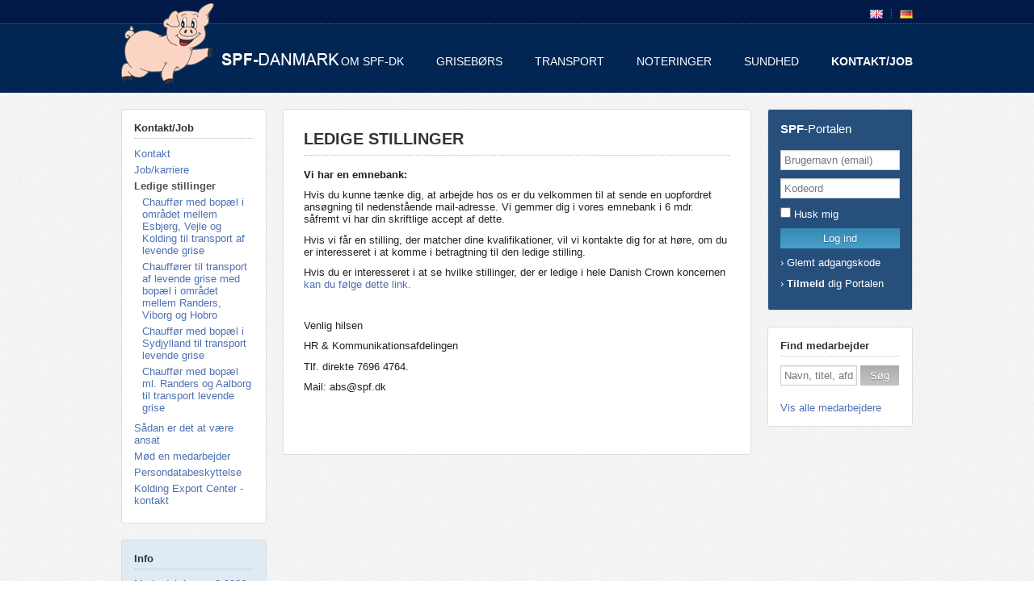

--- FILE ---
content_type: text/html; charset=utf-8
request_url: https://www.spf.dk/da-dk/kontaktjob/ledige-stillinger/
body_size: 14401
content:

<!doctype html>
<!-- paulirish.com/2008/conditional-stylesheets-vs-css-hacks-answer-neither/ -->
<!--[if lt IE 7]> <html class="no-js lt-ie9 lt-ie8 lt-ie7" lang="en"> <![endif]-->
<!--[if IE 7]>    <html class="no-js lt-ie9 lt-ie8" lang="en"> <![endif]-->
<!--[if IE 8]>    <html class="no-js lt-ie9" lang="en"> <![endif]-->
<!-- Consider adding a manifest.appcache: h5bp.com/d/Offline -->
<!--[if gt IE 8]><!-->
<html class="no-js" lang="en">
<!--<![endif]-->
<head>
	<meta charset="utf-8">
	<!-- Use the .htaccess and remove these lines to avoid edge case issues.
	 More info: h5bp.com/i/378 -->
	<meta http-equiv="X-UA-Compatible" content="IE=edge,chrome=1">
	<title>
		Ledige stillinger
		-
		SPF
	</title>
	<meta name="description" content="">
	<!-- Mobile viewport optimized: h5bp.com/viewport -->

	<!-- Place favicon.ico and apple-touch-icon.png in the root directory: mathiasbynens.be/notes/touch-icons -->
	<link rel="stylesheet" href="/layout/js/libs/woothemes-FlexSlider-a9168b8/flexslider.css"
		type="text/css" />
	<link rel="stylesheet" href="/layout/css/styles.css" type="text/css" media="screen" />
	<link rel="stylesheet" href="/layout/css/print.css" type="text/css" media="print" />
	<link href="/layout/css/libs/jquery.fancybox.css" rel="stylesheet" type="text/css" />
	<!-- For third-generation iPad with high-resolution Retina display: -->
<link rel="apple-touch-icon-precomposed" sizes="144x144" href="apple-touch-icon-144x144-precomposed.png">
<!-- For iPhone with high-resolution Retina display: -->
<link rel="apple-touch-icon-precomposed" sizes="114x114" href="apple-touch-icon-114x114-precomposed.png">
<!-- For first- and second-generation iPad: -->
<link rel="apple-touch-icon-precomposed" sizes="72x72" href="apple-touch-icon-72x72-precomposed.png">
<!-- For non-Retina iPhone, iPod Touch, and Android 2.1+ devices: -->
<link rel="apple-touch-icon-precomposed" href="apple-touch-icon-precomposed.png">
<!-- fav icon urls -->
<link rel="icon" href="/favicon.ico" type="image/x-icon">
<link rel="shortcut icon" href="/favicon.ico" type="image/x-icon">
	<!-- More ideas for your <head> here: h5bp.com/d/head-Tips -->
	<!-- All JavaScript at the bottom, except this Modernizr build.
	 Modernizr enables HTML5 elements & feature detects for optimal performance.
	 Create your own custom Modernizr build: www.modernizr.com/download/ -->
	<script src="/layout/js/libs/modernizr-2.5.3.min.js"></script>
	
</head>
<body>
	<!-- Prompt IE 6 users to install Chrome Frame. Remove this if you support IE 6.
	 chromium.org/developers/how-tos/chrome-frame-getting-started -->
	<!--[if lt IE 7]><p class=chromeframe>Your browser is <em>ancient!</em> <a href="http://browsehappy.com/">Upgrade to a different browser</a> or <a href="http://www.google.com/chromeframe/?redirect=true">install Google Chrome Frame</a> to experience this site.</p><![endif]-->
	<header class="non-printable">
			

			
<div id="headerbgcontainer">
	<div class="headercontainer">
		<nav class="navigation">
				<a href="/da-dk/">
					<img src="/layout/images/logo_spf.png" class="logo" alt="SPF's logo" border="0" /></a>

			<ul class="languagenavigation">
		    <li><a href="/en-us/"><img src="/layout/images/countries/gb.png" alt="EN" /></a></li>
				<li class="separator"></li>
		    <li><a href="/de-de/"><img src="/layout/images/countries/de.png" alt="DE" /></a></li>
			</ul>
		</nav>
		<nav class="primarynavigation">
		    <ul class="clearfix">
					    <li
                        >
							<a href="/da-dk/spf-danmark/spf-danmark/" >   Om SPF-DK</a>
                        </li>
					    <li
                        >
							<a href="/da-dk/griseboers/griseringsaftaler/" >Griseb&#248;rs</a>
                        </li>
					    <li
                        >
							<a href="/da-dk/transport/transport-generelt/" >Transport</a>
                        </li>
					    <li
                        >
							<a href="/da-dk/noteringer/noteringer/" >Noteringer</a>
                        </li>
					    <li
                        >
							<a href="https://spfsus.dk/" target=_blank>Sundhed</a>
                        </li>
					    <li
                                class="active"
                        >
							<a href="/da-dk/kontaktjob/kontakt/" >Kontakt/Job</a>
                        </li>

		    </ul>
	    </nav>
	</div>
</div>

		  </header>
	<header class="print-only">
			  <strong>SPF</strong>-DANMARK
		  </header>
	<form method="post" action="/da-dk/kontaktjob/ledige-stillinger/" id="Form">
<div class="aspNetHidden">
<input type="hidden" name="__VIEWSTATE" id="__VIEWSTATE" value="/[base64]" />
</div>

		<div class="centeredWrapper">
			<div class="centered clearfix">
				
	


	<aside class="right">
		
<article data-behaviour="equalize-height" class="login">
	<div id="MainContent_ctl01_LoggedOutPanel" onkeypress="javascript:return WebForm_FireDefaultButton(event, &#39;MainContent_ctl01_LoginButton&#39;)">
	
	<h4>
		<strong>SPF</strong>-Portalen</h4>
	<p>
		<input name="ctl00$ctl00$MainContent$ctl01$UsernameTextBox" type="text" id="MainContent_ctl01_UsernameTextBox" placeholder="Brugernavn (email)" /></p>
	<p>
		<input name="ctl00$ctl00$MainContent$ctl01$PasswordTextBox" type="password" id="MainContent_ctl01_PasswordTextBox" placeholder="Kodeord" /></p>
	<p>
		<input id="MainContent_ctl01_RememberMeCheckBox" type="checkbox" name="ctl00$ctl00$MainContent$ctl01$RememberMeCheckBox" />
		Husk mig</p>
	<p>
		<input type="submit" name="ctl00$ctl00$MainContent$ctl01$LoginButton" value="Log ind" id="MainContent_ctl01_LoginButton" class="button primary fillAll" /></p>
	
	

	<p>&#155; <a href="/da-dk/spf-danmark/glemt-kode/">Glemt adgangskode</a></p>
	<p>&#155; <a href="/da-dk/spf-danmark/tilmeld-dig-portalen/"><strong>Tilmeld</strong> dig Portalen</a></p>
	
</div>
	
	
</article>

		
		
		

    <section>
        <div class="find-employee">
            <h4>
                Find medarbejder
            </h4>
            <input type="text" name="q" id="searchEmployeeText" placeholder="Navn, titel, afdeling" data-endpoint="/da-dk/soeg-medarbejder/" />
            <input type="button" class="button secondary" id="searchEmployeeButton" value="S&#248;g" />
            <div class="tablespacersmall">
            </div>
            <a href="javascript:void(0);" id="searchEmployeeLink">Vis alle medarbejdere</a>
        </div>
    </section>


	</aside>
	<aside class="left">
		
	<section>
		<h4>Kontakt/Job</h4>
		<nav class="secondary-navigation">
			<ul>
							<li>
								<a href="/da-dk/kontaktjob/kontakt/"  >Kontakt</a>
							</li>
							<li>
								<a href="/da-dk/kontaktjob/jobkarriere/"  >Job/karriere</a>
							</li>
							<li>
								<a href="/da-dk/kontaktjob/ledige-stillinger/"  									                         class="active"
>Ledige stillinger</a>
										<ul>
<li><a href="/da-dk/kontaktjob/ledige-stillinger/chauffoer-med-bopael-i-omraadet-mellem-esbjerg-vejle-og-kolding-til-transport-af-levende-grise/" >Chauff&#248;r med bop&#230;l i omr&#229;det mellem Esbjerg, Vejle og Kolding til transport af levende grise</a>
												</li>
<li><a href="/da-dk/kontaktjob/ledige-stillinger/chauffoerer-til-transport-af-levende-grise-med-bopael-i-omraadet-mellem-randers-viborg-og-hobro/" >Chauff&#248;rer til transport af levende grise med bop&#230;l i omr&#229;det mellem Randers, Viborg og Hobro</a>
												</li>
<li><a href="/da-dk/kontaktjob/ledige-stillinger/chauffoer-med-bopael-i-sydjylland-til-transport-levende-grise/" >Chauff&#248;r med bop&#230;l i Sydjylland til transport levende grise</a>
												</li>
<li><a href="/da-dk/kontaktjob/ledige-stillinger/chauffoer-med-bopael-ml-randers-og-aalborg-til-transport-levende-grise/" >Chauff&#248;r med bop&#230;l ml. Randers og Aalborg til transport levende grise</a>
												</li>
										</ul>
							</li>
							<li>
								<a href="/da-dk/kontaktjob/saadan-er-det-at-vaere-ansat/"  >S&#229;dan er det at v&#230;re ansat</a>
							</li>
							<li>
								<a href="/da-dk/kontaktjob/moed-en-medarbejder/"  >M&#248;d en medarbejder</a>
							</li>
							<li>
								<a href="/da-dk/kontaktjob/persondatabeskyttelse/"  >Persondatabeskyttelse</a>
							</li>
							<li>
								<a href="/da-dk/kontaktjob/kolding-export-center-kontakt/"  >Kolding Export Center - kontakt</a>
							</li>

			</ul>
		</nav>
	</section>

		
			
	<article  class="news">
	<h4>Info</h4>
	<ul>
			<li><a href="/da-dk/info/2026/markedsinfo-uge-3-2026/">Markedsinfo uge 3 2026</a><br />   16.01.2026</li>
			<li><a href="/da-dk/info/2025/markedsinfo-uge-51-2025/">Markedsinfo uge 51 2025</a><br />   18.12.2025</li>
			<li><a href="/da-dk/info/2025/markedsinfo-uge-40-2025/">Markedsinfo uge 40 2025</a><br />   06.10.2025</li>

	</ul>
	</article>

		
	</aside>
	<section class="main" role="main">
		<article>
			<h1>Ledige stillinger</h1>
			<p><strong>Vi har en emnebank:</strong></p>
<p><span>Hvis du kunne tænke dig, at arbejde hos os er du velkommen til at sende en uopfordret ansøgning til nedenstående mail-adresse. Vi gemmer dig i vores emnebank i 6 mdr. såfremt vi har din skriftlige accept af dette.</span></p>
<p><span>Hvis vi får en stilling, der matcher dine kvalifikationer, vil vi kontakte dig for at høre, om du er interesseret i at komme i betragtning til den ledige stilling.</span></p>
<p><span>Hvis du er interesseret i at se hvilke stillinger, der er ledige i hele Danish Crown koncernen <a href="https://jobs.danishcrown.com/?isSessionTimeout=true&amp;locale=da_DK" target="_blank">kan du følge dette link.</a></span></p>
<p> </p>
<p><span>Venlig hilsen</span></p>
<p><span>HR &amp; Kommunikationsafdelingen</span></p>
<p><span>Tlf. direkte 7696 4764.</span>   </p>
<p>Mail: abs@spf.dk</p>
<!-- endUmbMacro --><!-- endUmbMacro -->
<p> </p>
			
		</article>
	</section>

			</div>
		</div>
		<footer class="non-printable">
			



<div class="footerWrapperLogo">
<div class="iconfooterinnercontainer">
	<div class="clearfix lightbackground">
		
<div>
			<blockquote>Sundhed gi'r <h6>trivsel</h6></blockquote>
		</div>

		<div>
			<img src="/layout/images/spf-logo-2014-til-web-90-x-.png" alt="SPF-Danmark"/>
		</div>
		
		<div>
			<img src="/layout/images/dansk-grisetransport.png" alt="Dansk grisetransport"/>
		</div>
		
		<div>
			<img src="/media/66711/jubilogo-finpudset-90-x-120.png" alt="SPF-Danmark"/>
		</div>

	</div>

</div>
</div>

<div class="footerWrapperMain">
    <section class="footerinnercontainer clearfix">
        <div>
            

	<a href="https://mobil.spf.dk/?device=2">Mobil.spf.dk</a>



        </div>
<div>

		</div>
		<div>
			<h5>Samarbejdspartnere</h5>
			<ul>
				<li><a class=more href="http://www.spfsus.dk/"target=_blank>SPF-Sund</a></li>
				<li><a class=more href="http://www.danishcrown.dk/"target=_blank>Danish Crown</a></li>
							</ul>
		</div>
		<div>
			<h5>Regler &amp; Lovgivning</h5>
			<ul>
				<li><a href="/media/66836/fb-smaagrise-1-januar-2026.pdf"target=_blank>Forretningsbetingelser Smågrise</a></li>
											
			</ul>
		</div>
		<div>
			<h5><strong>SPF-Danmark</strong></h5>
			Industrivej Syd 1<br/>
			DK - 6600 Vejen<br/>
			Tlf (+45) 76 96 46 00<br/>
			Fax (+45) 76 96 47 00<br/>
			e-mail spf@spf.dk<br/>
		</div>

    </section>
</div>		
		</footer>
		<footer class="print-only">
			<strong>SPF</strong>-DANMARK&nbsp;|&nbsp;Drejervej 7&nbsp;|&nbsp;DK - 6600 Vejen&nbsp;|&nbsp;Tlf (+45) 76 96 46 00&nbsp;|&nbsp;Fax (+45) 76 96 47 00&nbsp;|&nbsp;Email spf@spf.dk
		</footer>
		<!-- JavaScript at the bottom for fast page loading -->
		<!-- Grab Google CDN's jQuery, with a protocol relative URL; fall back to local if offline -->
		<script src="//ajax.googleapis.com/ajax/libs/jquery/1.7.2/jquery.min.js"></script>
		<script>		window.jQuery || document.write('<script src="js/libs/jquery-1.7.2.min.js"><\/script>')</script>
		<!-- scripts concatenated and minified via build script -->
		<script src="/layout/js/jquery-ui-1.8.23.custom.min.js"></script>
		<script src="/layout/js/plugins.js"></script>
		<script src="/layout/js/utils.js"></script>		
		<script type="text/javascript">
			SITE = SITE || {};
			SITE.PageVariables = {};
			
			SITE.PageVariables['lang'] = 'da-dk/';
			
		</script>
		<script src="/layout/js/script.js"></script>

	
<div class="aspNetHidden">

	<input type="hidden" name="__VIEWSTATEGENERATOR" id="__VIEWSTATEGENERATOR" value="CA0B0334" />
	<input type="hidden" name="__EVENTTARGET" id="__EVENTTARGET" value="" />
	<input type="hidden" name="__EVENTARGUMENT" id="__EVENTARGUMENT" value="" />
</div>
<script type="text/javascript">
//<![CDATA[
var theForm = document.forms['Form'];
if (!theForm) {
    theForm = document.Form;
}
function __doPostBack(eventTarget, eventArgument) {
    if (!theForm.onsubmit || (theForm.onsubmit() != false)) {
        theForm.__EVENTTARGET.value = eventTarget;
        theForm.__EVENTARGUMENT.value = eventArgument;
        theForm.submit();
    }
}
//]]>
</script>


<script src="/WebResource.axd?d=Un1CUER_PHpLnAExhNjvEPC9EH8BTGTYTHMncHcHui_1rg4dSoli1dY9pteb6vT27rTrIG5oXIsvCR1M-lI8sxDMeUs1&amp;t=637109961120000000" type="text/javascript"></script>
</form>
	<script type="text/javascript">

  var _gaq = _gaq || [];
  _gaq.push(['_setAccount', 'UA-674713-12']);
  _gaq.push(['_trackPageview']);

  (function() {
    var ga = document.createElement('script'); ga.type = 'text/javascript'; ga.async = true;
    ga.src = ('https:' == document.location.protocol ? 'https://ssl' : 'http://www') + '.google-analytics.com/ga.js';
    var s = document.getElementsByTagName('script')[0]; s.parentNode.insertBefore(ga, s);
  })();

</script>
	
</body>
</html>


--- FILE ---
content_type: text/css
request_url: https://www.spf.dk/layout/css/styles.css
body_size: 77741
content:
article {
  display: block;
}
aside {
  display: block;
}
details {
  display: block;
}
figcaption {
  display: block;
}
figure {
  display: block;
}
footer {
  display: block;
}
header {
  display: block;
}
hgroup {
  display: block;
}
nav {
  display: block;
}
section {
  display: block;
}
audio {
  display: inline-block;
  *display: inline;
  *zoom: 1;
}
canvas {
  display: inline-block;
  *display: inline;
  *zoom: 1;
}
video {
  display: inline-block;
  *display: inline;
  *zoom: 1;
}
audio:not([controls]) {
  display: none;
}
[hidden] {
  display: none;
}
html {
  font-size: 100%;
  -webkit-text-size-adjust: 100%;
  -ms-text-size-adjust: 100%;
}
html {
  font-family: sans-serif;
  color: #222;
}
button {
  font-family: sans-serif;
  color: #222;
}
input {
  font-family: sans-serif;
  color: #222;
}
select {
  font-family: sans-serif;
  color: #222;
}
textarea {
  font-family: sans-serif;
  color: #222;
}
body {
  margin: 0;
}
::-moz-selection {
  background: #b3d4fc;
  text-shadow: none;
}
::selection {
  background: #b3d4fc;
  text-shadow: none;
}
a {
  color: #00e;
}
a:visited {
  color: #551a8b;
}
a:hover {
  color: #06e;
}
a:focus {
  outline: thin dotted;
}
a:hover {
  outline: 0;
}
a:active {
  outline: 0;
}
abbr[title] {
  border-bottom: 1px dotted;
}
b {
  font-weight: bold;
}
strong {
  font-weight: bold;
}
blockquote {
  margin: 1em 40px;
}
dfn {
  font-style: italic;
}
hr {
  display: block;
  height: 1px;
  border: 0;
  border-top: 1px solid #ccc;
  margin: 1em 0;
  padding: 0;
}
ins {
  background: #ff9;
  color: #000;
  text-decoration: none;
}
mark {
  background: #ff0;
  color: #000;
  font-style: italic;
  font-weight: bold;
}
pre {
  font-family: monospace, serif;
  _font-family: 'courier new', monospace;
  font-size: 1em;
}
code {
  font-family: monospace, serif;
  _font-family: 'courier new', monospace;
  font-size: 1em;
}
kbd {
  font-family: monospace, serif;
  _font-family: 'courier new', monospace;
  font-size: 1em;
}
samp {
  font-family: monospace, serif;
  _font-family: 'courier new', monospace;
  font-size: 1em;
}
pre {
  white-space: pre;
  white-space: pre-wrap;
  word-wrap: break-word;
}
q {
  quotes: none;
}
q:before {
  content: "";
  content: none;
}
q:after {
  content: "";
  content: none;
}
small {
  font-size: 85%;
}
sub {
  font-size: 75%;
  line-height: 0;
  position: relative;
  vertical-align: baseline;
}
sup {
  font-size: 75%;
  line-height: 0;
  position: relative;
  vertical-align: baseline;
}
sup {
  top: -0.5em;
}
sub {
  bottom: -0.25em;
}
ul {
  margin: 1em 0;
  padding: 0 0 0 40px;
}
ol {
  margin: 1em 0;
  padding: 0 0 0 40px;
}
dd {
  margin: 0 0 0 40px;
}
nav ul {
  list-style: none;
  list-style-image: none;
  margin: 0;
  padding: 0;
}
nav ol {
  list-style: none;
  list-style-image: none;
  margin: 0;
  padding: 0;
}
img {
  border: 0;
  -ms-interpolation-mode: bicubic;
  vertical-align: middle;
}
svg:not(:root) {
  overflow: hidden;
}
figure {
  margin: 0;
}
form {
  margin: 0;
}
fieldset {
  border: 0;
  margin: 0;
  padding: 0;
}
label {
  cursor: pointer;
}
legend {
  border: 0;
  *margin-left: -7px;
  padding: 0;
  white-space: normal;
}
button {
  font-size: 100%;
  margin: 0;
  vertical-align: baseline;
  *vertical-align: middle;
}
input {
  font-size: 100%;
  margin: 0;
  vertical-align: baseline;
  *vertical-align: middle;
}
select {
  font-size: 100%;
  margin: 0;
  vertical-align: baseline;
  *vertical-align: middle;
}
textarea {
  font-size: 100%;
  margin: 0;
  vertical-align: baseline;
  *vertical-align: middle;
}
button {
  line-height: normal;
}
input {
  line-height: normal;
}
button {
  cursor: pointer;
  -webkit-appearance: button;
  *overflow: visible;
}
input[type="button"] {
  cursor: pointer;
  -webkit-appearance: button;
  *overflow: visible;
}
input[type="reset"] {
  cursor: pointer;
  -webkit-appearance: button;
  *overflow: visible;
}
input[type="submit"] {
  cursor: pointer;
  -webkit-appearance: button;
  *overflow: visible;
}
button[disabled] {
  cursor: default;
}
input[disabled] {
  cursor: default;
}
input[type="checkbox"] {
  box-sizing: border-box;
  padding: 0;
  *width: 13px;
  *height: 13px;
}
input[type="radio"] {
  box-sizing: border-box;
  padding: 0;
  *width: 13px;
  *height: 13px;
}
input[type="search"] {
  -webkit-appearance: textfield;
  -moz-box-sizing: content-box;
  -webkit-box-sizing: content-box;
  box-sizing: content-box;
}
input[type="search"]::-webkit-search-decoration {
  -webkit-appearance: none;
}
input[type="search"]::-webkit-search-cancel-button {
  -webkit-appearance: none;
}
button::-moz-focus-inner {
  border: 0;
  padding: 0;
}
input::-moz-focus-inner {
  border: 0;
  padding: 0;
}
textarea {
  overflow: auto;
  vertical-align: top;
  resize: vertical;
}
input:invalid {
  background-color: #f0dddd;
}
textarea:invalid {
  background-color: #f0dddd;
}
table {
  border-collapse: collapse;
  border-spacing: 0;
}
td {
  vertical-align: top;
}
.chromeframe {
  margin: 0.2em 0;
  background: #ccc;
  color: black;
  padding: 0.2em 0;
}
.ir {
  display: block;
  border: 0;
  text-indent: -999em;
  overflow: hidden;
  background-color: transparent;
  background-repeat: no-repeat;
  text-align: left;
  direction: ltr;
  *line-height: 0;
}
.ir br {
  display: none;
}
.hidden {
  display: none !important;
  visibility: hidden;
}
.visuallyhidden {
  border: 0;
  clip: rect(0 0 0 0);
  height: 1px;
  margin: -1px;
  overflow: hidden;
  padding: 0;
  position: absolute;
  width: 1px;
}
.visuallyhidden.focusable:active {
  clip: auto;
  height: auto;
  margin: 0;
  overflow: visible;
  position: static;
  width: auto;
}
.visuallyhidden.focusable:focus {
  clip: auto;
  height: auto;
  margin: 0;
  overflow: visible;
  position: static;
  width: auto;
}
.invisible {
  visibility: hidden;
}
.clearfix:before {
  content: "";
  display: table;
}
.clearfix:after {
  content: "";
  display: table;
}
.clearfix:after {
  clear: both;
}
.clearfix {
  *zoom: 1;
}
/* Custom Reset Styles | This styles reset the default reset styles specifically to the the project requirements */
html {
  width: 100%;
  min-width: 100%;
}
body {
  width: 100%;
  background-image: url('/layout/images/bg_darkgrey.jpg');
  background-position: center center;
  background-repeat: repeat;
  font-family: Arial;
  font-size: 13px;
  font-style: normal;
  font-weight: normal;
  font-variant: normal;
  text-align: inherit;
  text-decoration: none;
  text-shadow: none;
  text-indent: inherit;
  text-transform: none;
  word-spacing: normal;
  line-height: normal;
  letter-spacing: normal;
  color: inherit;
  overflow: auto;
}
form {
  min-width: 980px;
  margin-left: auto;
  margin-right: auto;
}
* {
  margin: 0;
}
h1 {
  margin: 0 0 0.8em 0;
  padding-bottom: 0.4em;
  border-bottom: 1px dotted #bbbbbb;
  font-family: Arial;
  font-size: 20px;
  font-style: normal;
  font-weight: bold;
  font-variant: normal;
  text-align: inherit;
  text-decoration: none;
  text-shadow: none;
  text-indent: inherit;
  text-transform: uppercase;
  word-spacing: normal;
  line-height: normal;
  letter-spacing: normal;
  color: #333333;
}
h2 {
  margin: 0 0 0.8em 0;
  padding-bottom: 0.4em;
  border-bottom: 1px dotted #bbbbbb;
  font-family: Arial;
  font-size: 16px;
  font-style: normal;
  font-weight: bold;
  font-variant: normal;
  text-align: inherit;
  text-decoration: none;
  text-shadow: none;
  text-indent: inherit;
  text-transform: none;
  word-spacing: normal;
  line-height: normal;
  letter-spacing: normal;
  color: #333333;
}
h3 {
  margin: 0 0 0.8em 0;
  padding-bottom: 0.4em;
  border-bottom: 1px dotted #bbbbbb;
  font-family: Arial;
  font-size: 14px;
  font-style: normal;
  font-weight: bold;
  font-variant: normal;
  text-align: inherit;
  text-decoration: none;
  text-shadow: none;
  text-indent: inherit;
  text-transform: none;
  word-spacing: normal;
  line-height: normal;
  letter-spacing: normal;
  color: #333333;
}
h4 {
  margin: 0 0 0.8em 0;
  padding-bottom: 0.4em;
  border-bottom: 1px dotted #bbbbbb;
  font-family: Arial;
  font-size: 13px;
  font-style: normal;
  font-weight: bold;
  font-variant: normal;
  text-align: inherit;
  text-decoration: none;
  text-shadow: none;
  text-indent: inherit;
  text-transform: none;
  word-spacing: normal;
  line-height: normal;
  letter-spacing: normal;
  color: #333333;
}
h4.margintop {
  margin-top: 15px;
}
h5 {
  margin: 0 0 0.8em 0;
  padding-bottom: 0.4em;
  font-family: Arial;
  font-size: 13px;
  font-style: normal;
  font-weight: bold;
  font-variant: normal;
  text-align: inherit;
  text-decoration: none;
  text-shadow: none;
  text-indent: inherit;
  text-transform: none;
  word-spacing: normal;
  line-height: normal;
  letter-spacing: normal;
  color: #333333;
}
h6 {
  margin: 0 0 0.8em 0;
  padding-bottom: 0.4em;
  font-family: Arial;
  font-size: 13px;
  font-style: normal;
  font-weight: bold;
  font-variant: normal;
  text-align: inherit;
  text-decoration: none;
  text-shadow: none;
  text-indent: inherit;
  text-transform: none;
  word-spacing: normal;
  line-height: normal;
  letter-spacing: normal;
  color: #333333;
}
p {
  margin: 0 0 0.8em 0;
}
pre {
  margin: 0 0 0.8em 0;
}
form {
  margin: 0 0 0.8em 0;
}
ul {
  margin: 0 0 0.8em 0;
}
ol {
  margin: 0 0 0.8em 0;
}
blockquote {
  margin: 0 0 0.8em 0;
}
article {
  font-family: Arial;
  font-size: 13px;
  font-style: normal;
  font-weight: normal;
  font-variant: normal;
}
textarea {
  outline: 0;
  outline: thin \9;
  padding: 4px;
  background-color: #ffffff;
  border: 1px solid #cccccc;
  -webkit-box-shadow: inset 0 1px 1px rgba(0, 0, 0, 0.075);
  -moz-box-shadow: inset 0 1px 1px rgba(0, 0, 0, 0.075);
  box-shadow: inset 0 1px 1px rgba(0, 0, 0, 0.075);
  -webkit-transition: border linear 0.2s, box-shadow linear 0.2s;
  -moz-transition: border linear 0.2s, box-shadow linear 0.2s;
  -o-transition: border linear 0.2s, box-shadow linear 0.2s;
  -ms-transition: border linear 0.2s, box-shadow linear 0.2s;
  transition: border linear 0.2s, box-shadow linear 0.2s;
}
textarea:focus {
  border-color: rgba(141, 162, 190, 0.8);
  -webkit-box-shadow: inset 0 1px 1px rgba(0, 0, 0, 0.075), 0 0 8px rgba(141, 162, 190, 0.6);
  -moz-box-shadow: inset 0 1px 1px rgba(0, 0, 0, 0.075), 0 0 8px rgba(141, 162, 190, 0.6);
  box-shadow: inset 0 1px 1px rgba(0, 0, 0, 0.075), 0 0 8px rgba(141, 162, 190, 0.6);
}
textarea.error {
  background-color: #fffafa;
  border-color: rgba(223, 147, 147, 0.8);
  -webkit-box-shadow: inset 0 1px 1px rgba(0, 0, 0, 0.075), 0 0 8px rgba(223, 147, 147, 0.6);
  -moz-box-shadow: inset 0 1px 1px rgba(0, 0, 0, 0.075), 0 0 8px rgba(223, 147, 147, 0.6);
  box-shadow: inset 0 1px 1px rgba(0, 0, 0, 0.075), 0 0 8px rgba(223, 147, 147, 0.6);
}
select.error {
  background-color: #fffafa;
  border-color: rgba(223, 147, 147, 0.8);
  -webkit-box-shadow: inset 0 1px 1px rgba(0, 0, 0, 0.075), 0 0 8px rgba(223, 147, 147, 0.6);
  -moz-box-shadow: inset 0 1px 1px rgba(0, 0, 0, 0.075), 0 0 8px rgba(223, 147, 147, 0.6);
  box-shadow: inset 0 1px 1px rgba(0, 0, 0, 0.075), 0 0 8px rgba(223, 147, 147, 0.6);
}
input[type="text"] {
  outline: 0;
  outline: thin \9;
  padding: 4px;
  background-color: #ffffff;
  border: 1px solid #cccccc;
  -webkit-box-shadow: inset 0 1px 1px rgba(0, 0, 0, 0.075);
  -moz-box-shadow: inset 0 1px 1px rgba(0, 0, 0, 0.075);
  box-shadow: inset 0 1px 1px rgba(0, 0, 0, 0.075);
  -webkit-transition: border linear 0.2s, box-shadow linear 0.2s;
  -moz-transition: border linear 0.2s, box-shadow linear 0.2s;
  -o-transition: border linear 0.2s, box-shadow linear 0.2s;
  -ms-transition: border linear 0.2s, box-shadow linear 0.2s;
  transition: border linear 0.2s, box-shadow linear 0.2s;
}
input[type="text"]:focus {
  border-color: rgba(141, 162, 190, 0.8);
  -webkit-box-shadow: inset 0 1px 1px rgba(0, 0, 0, 0.075), 0 0 8px rgba(141, 162, 190, 0.6);
  -moz-box-shadow: inset 0 1px 1px rgba(0, 0, 0, 0.075), 0 0 8px rgba(141, 162, 190, 0.6);
  box-shadow: inset 0 1px 1px rgba(0, 0, 0, 0.075), 0 0 8px rgba(141, 162, 190, 0.6);
}
input[type="text"].error {
  background-color: #fffafa;
  border-color: rgba(223, 147, 147, 0.8);
  -webkit-box-shadow: inset 0 1px 1px rgba(0, 0, 0, 0.075), 0 0 8px rgba(223, 147, 147, 0.6);
  -moz-box-shadow: inset 0 1px 1px rgba(0, 0, 0, 0.075), 0 0 8px rgba(223, 147, 147, 0.6);
  box-shadow: inset 0 1px 1px rgba(0, 0, 0, 0.075), 0 0 8px rgba(223, 147, 147, 0.6);
}
input[type="password"] {
  outline: 0;
  outline: thin \9;
  padding: 4px;
  background-color: #ffffff;
  border: 1px solid #cccccc;
  -webkit-box-shadow: inset 0 1px 1px rgba(0, 0, 0, 0.075);
  -moz-box-shadow: inset 0 1px 1px rgba(0, 0, 0, 0.075);
  box-shadow: inset 0 1px 1px rgba(0, 0, 0, 0.075);
  -webkit-transition: border linear 0.2s, box-shadow linear 0.2s;
  -moz-transition: border linear 0.2s, box-shadow linear 0.2s;
  -o-transition: border linear 0.2s, box-shadow linear 0.2s;
  -ms-transition: border linear 0.2s, box-shadow linear 0.2s;
  transition: border linear 0.2s, box-shadow linear 0.2s;
}
input[type="password"]:focus {
  border-color: rgba(141, 162, 190, 0.8);
  -webkit-box-shadow: inset 0 1px 1px rgba(0, 0, 0, 0.075), 0 0 8px rgba(141, 162, 190, 0.6);
  -moz-box-shadow: inset 0 1px 1px rgba(0, 0, 0, 0.075), 0 0 8px rgba(141, 162, 190, 0.6);
  box-shadow: inset 0 1px 1px rgba(0, 0, 0, 0.075), 0 0 8px rgba(141, 162, 190, 0.6);
}
input[type="password"].error {
  background-color: #fffafa;
  border-color: rgba(223, 147, 147, 0.8);
  -webkit-box-shadow: inset 0 1px 1px rgba(0, 0, 0, 0.075), 0 0 8px rgba(223, 147, 147, 0.6);
  -moz-box-shadow: inset 0 1px 1px rgba(0, 0, 0, 0.075), 0 0 8px rgba(223, 147, 147, 0.6);
  box-shadow: inset 0 1px 1px rgba(0, 0, 0, 0.075), 0 0 8px rgba(223, 147, 147, 0.6);
}
input[type="datetime"] {
  outline: 0;
  outline: thin \9;
  padding: 4px;
  background-color: #ffffff;
  border: 1px solid #cccccc;
  -webkit-box-shadow: inset 0 1px 1px rgba(0, 0, 0, 0.075);
  -moz-box-shadow: inset 0 1px 1px rgba(0, 0, 0, 0.075);
  box-shadow: inset 0 1px 1px rgba(0, 0, 0, 0.075);
  -webkit-transition: border linear 0.2s, box-shadow linear 0.2s;
  -moz-transition: border linear 0.2s, box-shadow linear 0.2s;
  -o-transition: border linear 0.2s, box-shadow linear 0.2s;
  -ms-transition: border linear 0.2s, box-shadow linear 0.2s;
  transition: border linear 0.2s, box-shadow linear 0.2s;
}
input[type="datetime"]:focus {
  border-color: rgba(141, 162, 190, 0.8);
  -webkit-box-shadow: inset 0 1px 1px rgba(0, 0, 0, 0.075), 0 0 8px rgba(141, 162, 190, 0.6);
  -moz-box-shadow: inset 0 1px 1px rgba(0, 0, 0, 0.075), 0 0 8px rgba(141, 162, 190, 0.6);
  box-shadow: inset 0 1px 1px rgba(0, 0, 0, 0.075), 0 0 8px rgba(141, 162, 190, 0.6);
}
input[type="datetime"].error {
  background-color: #fffafa;
  border-color: rgba(223, 147, 147, 0.8);
  -webkit-box-shadow: inset 0 1px 1px rgba(0, 0, 0, 0.075), 0 0 8px rgba(223, 147, 147, 0.6);
  -moz-box-shadow: inset 0 1px 1px rgba(0, 0, 0, 0.075), 0 0 8px rgba(223, 147, 147, 0.6);
  box-shadow: inset 0 1px 1px rgba(0, 0, 0, 0.075), 0 0 8px rgba(223, 147, 147, 0.6);
}
input[type="datetime-local"] {
  outline: 0;
  outline: thin \9;
  padding: 4px;
  background-color: #ffffff;
  border: 1px solid #cccccc;
  -webkit-box-shadow: inset 0 1px 1px rgba(0, 0, 0, 0.075);
  -moz-box-shadow: inset 0 1px 1px rgba(0, 0, 0, 0.075);
  box-shadow: inset 0 1px 1px rgba(0, 0, 0, 0.075);
  -webkit-transition: border linear 0.2s, box-shadow linear 0.2s;
  -moz-transition: border linear 0.2s, box-shadow linear 0.2s;
  -o-transition: border linear 0.2s, box-shadow linear 0.2s;
  -ms-transition: border linear 0.2s, box-shadow linear 0.2s;
  transition: border linear 0.2s, box-shadow linear 0.2s;
}
input[type="datetime-local"]:focus {
  border-color: rgba(141, 162, 190, 0.8);
  -webkit-box-shadow: inset 0 1px 1px rgba(0, 0, 0, 0.075), 0 0 8px rgba(141, 162, 190, 0.6);
  -moz-box-shadow: inset 0 1px 1px rgba(0, 0, 0, 0.075), 0 0 8px rgba(141, 162, 190, 0.6);
  box-shadow: inset 0 1px 1px rgba(0, 0, 0, 0.075), 0 0 8px rgba(141, 162, 190, 0.6);
}
input[type="datetime-local"].error {
  background-color: #fffafa;
  border-color: rgba(223, 147, 147, 0.8);
  -webkit-box-shadow: inset 0 1px 1px rgba(0, 0, 0, 0.075), 0 0 8px rgba(223, 147, 147, 0.6);
  -moz-box-shadow: inset 0 1px 1px rgba(0, 0, 0, 0.075), 0 0 8px rgba(223, 147, 147, 0.6);
  box-shadow: inset 0 1px 1px rgba(0, 0, 0, 0.075), 0 0 8px rgba(223, 147, 147, 0.6);
}
input[type="date"] {
  outline: 0;
  outline: thin \9;
  padding: 4px;
  background-color: #ffffff;
  border: 1px solid #cccccc;
  -webkit-box-shadow: inset 0 1px 1px rgba(0, 0, 0, 0.075);
  -moz-box-shadow: inset 0 1px 1px rgba(0, 0, 0, 0.075);
  box-shadow: inset 0 1px 1px rgba(0, 0, 0, 0.075);
  -webkit-transition: border linear 0.2s, box-shadow linear 0.2s;
  -moz-transition: border linear 0.2s, box-shadow linear 0.2s;
  -o-transition: border linear 0.2s, box-shadow linear 0.2s;
  -ms-transition: border linear 0.2s, box-shadow linear 0.2s;
  transition: border linear 0.2s, box-shadow linear 0.2s;
}
input[type="date"]:focus {
  border-color: rgba(141, 162, 190, 0.8);
  -webkit-box-shadow: inset 0 1px 1px rgba(0, 0, 0, 0.075), 0 0 8px rgba(141, 162, 190, 0.6);
  -moz-box-shadow: inset 0 1px 1px rgba(0, 0, 0, 0.075), 0 0 8px rgba(141, 162, 190, 0.6);
  box-shadow: inset 0 1px 1px rgba(0, 0, 0, 0.075), 0 0 8px rgba(141, 162, 190, 0.6);
}
input[type="date"].error {
  background-color: #fffafa;
  border-color: rgba(223, 147, 147, 0.8);
  -webkit-box-shadow: inset 0 1px 1px rgba(0, 0, 0, 0.075), 0 0 8px rgba(223, 147, 147, 0.6);
  -moz-box-shadow: inset 0 1px 1px rgba(0, 0, 0, 0.075), 0 0 8px rgba(223, 147, 147, 0.6);
  box-shadow: inset 0 1px 1px rgba(0, 0, 0, 0.075), 0 0 8px rgba(223, 147, 147, 0.6);
}
input[type="month"] {
  outline: 0;
  outline: thin \9;
  padding: 4px;
  background-color: #ffffff;
  border: 1px solid #cccccc;
  -webkit-box-shadow: inset 0 1px 1px rgba(0, 0, 0, 0.075);
  -moz-box-shadow: inset 0 1px 1px rgba(0, 0, 0, 0.075);
  box-shadow: inset 0 1px 1px rgba(0, 0, 0, 0.075);
  -webkit-transition: border linear 0.2s, box-shadow linear 0.2s;
  -moz-transition: border linear 0.2s, box-shadow linear 0.2s;
  -o-transition: border linear 0.2s, box-shadow linear 0.2s;
  -ms-transition: border linear 0.2s, box-shadow linear 0.2s;
  transition: border linear 0.2s, box-shadow linear 0.2s;
}
input[type="month"]:focus {
  border-color: rgba(141, 162, 190, 0.8);
  -webkit-box-shadow: inset 0 1px 1px rgba(0, 0, 0, 0.075), 0 0 8px rgba(141, 162, 190, 0.6);
  -moz-box-shadow: inset 0 1px 1px rgba(0, 0, 0, 0.075), 0 0 8px rgba(141, 162, 190, 0.6);
  box-shadow: inset 0 1px 1px rgba(0, 0, 0, 0.075), 0 0 8px rgba(141, 162, 190, 0.6);
}
input[type="month"].error {
  background-color: #fffafa;
  border-color: rgba(223, 147, 147, 0.8);
  -webkit-box-shadow: inset 0 1px 1px rgba(0, 0, 0, 0.075), 0 0 8px rgba(223, 147, 147, 0.6);
  -moz-box-shadow: inset 0 1px 1px rgba(0, 0, 0, 0.075), 0 0 8px rgba(223, 147, 147, 0.6);
  box-shadow: inset 0 1px 1px rgba(0, 0, 0, 0.075), 0 0 8px rgba(223, 147, 147, 0.6);
}
input[type="time"] {
  outline: 0;
  outline: thin \9;
  padding: 4px;
  background-color: #ffffff;
  border: 1px solid #cccccc;
  -webkit-box-shadow: inset 0 1px 1px rgba(0, 0, 0, 0.075);
  -moz-box-shadow: inset 0 1px 1px rgba(0, 0, 0, 0.075);
  box-shadow: inset 0 1px 1px rgba(0, 0, 0, 0.075);
  -webkit-transition: border linear 0.2s, box-shadow linear 0.2s;
  -moz-transition: border linear 0.2s, box-shadow linear 0.2s;
  -o-transition: border linear 0.2s, box-shadow linear 0.2s;
  -ms-transition: border linear 0.2s, box-shadow linear 0.2s;
  transition: border linear 0.2s, box-shadow linear 0.2s;
}
input[type="time"]:focus {
  border-color: rgba(141, 162, 190, 0.8);
  -webkit-box-shadow: inset 0 1px 1px rgba(0, 0, 0, 0.075), 0 0 8px rgba(141, 162, 190, 0.6);
  -moz-box-shadow: inset 0 1px 1px rgba(0, 0, 0, 0.075), 0 0 8px rgba(141, 162, 190, 0.6);
  box-shadow: inset 0 1px 1px rgba(0, 0, 0, 0.075), 0 0 8px rgba(141, 162, 190, 0.6);
}
input[type="time"].error {
  background-color: #fffafa;
  border-color: rgba(223, 147, 147, 0.8);
  -webkit-box-shadow: inset 0 1px 1px rgba(0, 0, 0, 0.075), 0 0 8px rgba(223, 147, 147, 0.6);
  -moz-box-shadow: inset 0 1px 1px rgba(0, 0, 0, 0.075), 0 0 8px rgba(223, 147, 147, 0.6);
  box-shadow: inset 0 1px 1px rgba(0, 0, 0, 0.075), 0 0 8px rgba(223, 147, 147, 0.6);
}
input[type="week"] {
  outline: 0;
  outline: thin \9;
  padding: 4px;
  background-color: #ffffff;
  border: 1px solid #cccccc;
  -webkit-box-shadow: inset 0 1px 1px rgba(0, 0, 0, 0.075);
  -moz-box-shadow: inset 0 1px 1px rgba(0, 0, 0, 0.075);
  box-shadow: inset 0 1px 1px rgba(0, 0, 0, 0.075);
  -webkit-transition: border linear 0.2s, box-shadow linear 0.2s;
  -moz-transition: border linear 0.2s, box-shadow linear 0.2s;
  -o-transition: border linear 0.2s, box-shadow linear 0.2s;
  -ms-transition: border linear 0.2s, box-shadow linear 0.2s;
  transition: border linear 0.2s, box-shadow linear 0.2s;
}
input[type="week"]:focus {
  border-color: rgba(141, 162, 190, 0.8);
  -webkit-box-shadow: inset 0 1px 1px rgba(0, 0, 0, 0.075), 0 0 8px rgba(141, 162, 190, 0.6);
  -moz-box-shadow: inset 0 1px 1px rgba(0, 0, 0, 0.075), 0 0 8px rgba(141, 162, 190, 0.6);
  box-shadow: inset 0 1px 1px rgba(0, 0, 0, 0.075), 0 0 8px rgba(141, 162, 190, 0.6);
}
input[type="week"].error {
  background-color: #fffafa;
  border-color: rgba(223, 147, 147, 0.8);
  -webkit-box-shadow: inset 0 1px 1px rgba(0, 0, 0, 0.075), 0 0 8px rgba(223, 147, 147, 0.6);
  -moz-box-shadow: inset 0 1px 1px rgba(0, 0, 0, 0.075), 0 0 8px rgba(223, 147, 147, 0.6);
  box-shadow: inset 0 1px 1px rgba(0, 0, 0, 0.075), 0 0 8px rgba(223, 147, 147, 0.6);
}
input[type="number"] {
  outline: 0;
  outline: thin \9;
  padding: 4px;
  background-color: #ffffff;
  border: 1px solid #cccccc;
  -webkit-box-shadow: inset 0 1px 1px rgba(0, 0, 0, 0.075);
  -moz-box-shadow: inset 0 1px 1px rgba(0, 0, 0, 0.075);
  box-shadow: inset 0 1px 1px rgba(0, 0, 0, 0.075);
  -webkit-transition: border linear 0.2s, box-shadow linear 0.2s;
  -moz-transition: border linear 0.2s, box-shadow linear 0.2s;
  -o-transition: border linear 0.2s, box-shadow linear 0.2s;
  -ms-transition: border linear 0.2s, box-shadow linear 0.2s;
  transition: border linear 0.2s, box-shadow linear 0.2s;
}
input[type="number"]:focus {
  border-color: rgba(141, 162, 190, 0.8);
  -webkit-box-shadow: inset 0 1px 1px rgba(0, 0, 0, 0.075), 0 0 8px rgba(141, 162, 190, 0.6);
  -moz-box-shadow: inset 0 1px 1px rgba(0, 0, 0, 0.075), 0 0 8px rgba(141, 162, 190, 0.6);
  box-shadow: inset 0 1px 1px rgba(0, 0, 0, 0.075), 0 0 8px rgba(141, 162, 190, 0.6);
}
input[type="number"].error {
  background-color: #fffafa;
  border-color: rgba(223, 147, 147, 0.8);
  -webkit-box-shadow: inset 0 1px 1px rgba(0, 0, 0, 0.075), 0 0 8px rgba(223, 147, 147, 0.6);
  -moz-box-shadow: inset 0 1px 1px rgba(0, 0, 0, 0.075), 0 0 8px rgba(223, 147, 147, 0.6);
  box-shadow: inset 0 1px 1px rgba(0, 0, 0, 0.075), 0 0 8px rgba(223, 147, 147, 0.6);
}
input[type="email"] {
  outline: 0;
  outline: thin \9;
  padding: 4px;
  background-color: #ffffff;
  border: 1px solid #cccccc;
  -webkit-box-shadow: inset 0 1px 1px rgba(0, 0, 0, 0.075);
  -moz-box-shadow: inset 0 1px 1px rgba(0, 0, 0, 0.075);
  box-shadow: inset 0 1px 1px rgba(0, 0, 0, 0.075);
  -webkit-transition: border linear 0.2s, box-shadow linear 0.2s;
  -moz-transition: border linear 0.2s, box-shadow linear 0.2s;
  -o-transition: border linear 0.2s, box-shadow linear 0.2s;
  -ms-transition: border linear 0.2s, box-shadow linear 0.2s;
  transition: border linear 0.2s, box-shadow linear 0.2s;
}
input[type="email"]:focus {
  border-color: rgba(141, 162, 190, 0.8);
  -webkit-box-shadow: inset 0 1px 1px rgba(0, 0, 0, 0.075), 0 0 8px rgba(141, 162, 190, 0.6);
  -moz-box-shadow: inset 0 1px 1px rgba(0, 0, 0, 0.075), 0 0 8px rgba(141, 162, 190, 0.6);
  box-shadow: inset 0 1px 1px rgba(0, 0, 0, 0.075), 0 0 8px rgba(141, 162, 190, 0.6);
}
input[type="email"].error {
  background-color: #fffafa;
  border-color: rgba(223, 147, 147, 0.8);
  -webkit-box-shadow: inset 0 1px 1px rgba(0, 0, 0, 0.075), 0 0 8px rgba(223, 147, 147, 0.6);
  -moz-box-shadow: inset 0 1px 1px rgba(0, 0, 0, 0.075), 0 0 8px rgba(223, 147, 147, 0.6);
  box-shadow: inset 0 1px 1px rgba(0, 0, 0, 0.075), 0 0 8px rgba(223, 147, 147, 0.6);
}
input[type="url"] {
  outline: 0;
  outline: thin \9;
  padding: 4px;
  background-color: #ffffff;
  border: 1px solid #cccccc;
  -webkit-box-shadow: inset 0 1px 1px rgba(0, 0, 0, 0.075);
  -moz-box-shadow: inset 0 1px 1px rgba(0, 0, 0, 0.075);
  box-shadow: inset 0 1px 1px rgba(0, 0, 0, 0.075);
  -webkit-transition: border linear 0.2s, box-shadow linear 0.2s;
  -moz-transition: border linear 0.2s, box-shadow linear 0.2s;
  -o-transition: border linear 0.2s, box-shadow linear 0.2s;
  -ms-transition: border linear 0.2s, box-shadow linear 0.2s;
  transition: border linear 0.2s, box-shadow linear 0.2s;
}
input[type="url"]:focus {
  border-color: rgba(141, 162, 190, 0.8);
  -webkit-box-shadow: inset 0 1px 1px rgba(0, 0, 0, 0.075), 0 0 8px rgba(141, 162, 190, 0.6);
  -moz-box-shadow: inset 0 1px 1px rgba(0, 0, 0, 0.075), 0 0 8px rgba(141, 162, 190, 0.6);
  box-shadow: inset 0 1px 1px rgba(0, 0, 0, 0.075), 0 0 8px rgba(141, 162, 190, 0.6);
}
input[type="url"].error {
  background-color: #fffafa;
  border-color: rgba(223, 147, 147, 0.8);
  -webkit-box-shadow: inset 0 1px 1px rgba(0, 0, 0, 0.075), 0 0 8px rgba(223, 147, 147, 0.6);
  -moz-box-shadow: inset 0 1px 1px rgba(0, 0, 0, 0.075), 0 0 8px rgba(223, 147, 147, 0.6);
  box-shadow: inset 0 1px 1px rgba(0, 0, 0, 0.075), 0 0 8px rgba(223, 147, 147, 0.6);
}
input[type="search"] {
  outline: 0;
  outline: thin \9;
  padding: 4px;
  background-color: #ffffff;
  border: 1px solid #cccccc;
  -webkit-box-shadow: inset 0 1px 1px rgba(0, 0, 0, 0.075);
  -moz-box-shadow: inset 0 1px 1px rgba(0, 0, 0, 0.075);
  box-shadow: inset 0 1px 1px rgba(0, 0, 0, 0.075);
  -webkit-transition: border linear 0.2s, box-shadow linear 0.2s;
  -moz-transition: border linear 0.2s, box-shadow linear 0.2s;
  -o-transition: border linear 0.2s, box-shadow linear 0.2s;
  -ms-transition: border linear 0.2s, box-shadow linear 0.2s;
  transition: border linear 0.2s, box-shadow linear 0.2s;
}
input[type="search"]:focus {
  border-color: rgba(141, 162, 190, 0.8);
  -webkit-box-shadow: inset 0 1px 1px rgba(0, 0, 0, 0.075), 0 0 8px rgba(141, 162, 190, 0.6);
  -moz-box-shadow: inset 0 1px 1px rgba(0, 0, 0, 0.075), 0 0 8px rgba(141, 162, 190, 0.6);
  box-shadow: inset 0 1px 1px rgba(0, 0, 0, 0.075), 0 0 8px rgba(141, 162, 190, 0.6);
}
input[type="search"].error {
  background-color: #fffafa;
  border-color: rgba(223, 147, 147, 0.8);
  -webkit-box-shadow: inset 0 1px 1px rgba(0, 0, 0, 0.075), 0 0 8px rgba(223, 147, 147, 0.6);
  -moz-box-shadow: inset 0 1px 1px rgba(0, 0, 0, 0.075), 0 0 8px rgba(223, 147, 147, 0.6);
  box-shadow: inset 0 1px 1px rgba(0, 0, 0, 0.075), 0 0 8px rgba(223, 147, 147, 0.6);
}
input[type="tel"] {
  outline: 0;
  outline: thin \9;
  padding: 4px;
  background-color: #ffffff;
  border: 1px solid #cccccc;
  -webkit-box-shadow: inset 0 1px 1px rgba(0, 0, 0, 0.075);
  -moz-box-shadow: inset 0 1px 1px rgba(0, 0, 0, 0.075);
  box-shadow: inset 0 1px 1px rgba(0, 0, 0, 0.075);
  -webkit-transition: border linear 0.2s, box-shadow linear 0.2s;
  -moz-transition: border linear 0.2s, box-shadow linear 0.2s;
  -o-transition: border linear 0.2s, box-shadow linear 0.2s;
  -ms-transition: border linear 0.2s, box-shadow linear 0.2s;
  transition: border linear 0.2s, box-shadow linear 0.2s;
}
input[type="tel"]:focus {
  border-color: rgba(141, 162, 190, 0.8);
  -webkit-box-shadow: inset 0 1px 1px rgba(0, 0, 0, 0.075), 0 0 8px rgba(141, 162, 190, 0.6);
  -moz-box-shadow: inset 0 1px 1px rgba(0, 0, 0, 0.075), 0 0 8px rgba(141, 162, 190, 0.6);
  box-shadow: inset 0 1px 1px rgba(0, 0, 0, 0.075), 0 0 8px rgba(141, 162, 190, 0.6);
}
input[type="tel"].error {
  background-color: #fffafa;
  border-color: rgba(223, 147, 147, 0.8);
  -webkit-box-shadow: inset 0 1px 1px rgba(0, 0, 0, 0.075), 0 0 8px rgba(223, 147, 147, 0.6);
  -moz-box-shadow: inset 0 1px 1px rgba(0, 0, 0, 0.075), 0 0 8px rgba(223, 147, 147, 0.6);
  box-shadow: inset 0 1px 1px rgba(0, 0, 0, 0.075), 0 0 8px rgba(223, 147, 147, 0.6);
}
input[type="color"] {
  outline: 0;
  outline: thin \9;
  padding: 4px;
  background-color: #ffffff;
  border: 1px solid #cccccc;
  -webkit-box-shadow: inset 0 1px 1px rgba(0, 0, 0, 0.075);
  -moz-box-shadow: inset 0 1px 1px rgba(0, 0, 0, 0.075);
  box-shadow: inset 0 1px 1px rgba(0, 0, 0, 0.075);
  -webkit-transition: border linear 0.2s, box-shadow linear 0.2s;
  -moz-transition: border linear 0.2s, box-shadow linear 0.2s;
  -o-transition: border linear 0.2s, box-shadow linear 0.2s;
  -ms-transition: border linear 0.2s, box-shadow linear 0.2s;
  transition: border linear 0.2s, box-shadow linear 0.2s;
}
input[type="color"]:focus {
  border-color: rgba(141, 162, 190, 0.8);
  -webkit-box-shadow: inset 0 1px 1px rgba(0, 0, 0, 0.075), 0 0 8px rgba(141, 162, 190, 0.6);
  -moz-box-shadow: inset 0 1px 1px rgba(0, 0, 0, 0.075), 0 0 8px rgba(141, 162, 190, 0.6);
  box-shadow: inset 0 1px 1px rgba(0, 0, 0, 0.075), 0 0 8px rgba(141, 162, 190, 0.6);
}
input[type="color"].error {
  background-color: #fffafa;
  border-color: rgba(223, 147, 147, 0.8);
  -webkit-box-shadow: inset 0 1px 1px rgba(0, 0, 0, 0.075), 0 0 8px rgba(223, 147, 147, 0.6);
  -moz-box-shadow: inset 0 1px 1px rgba(0, 0, 0, 0.075), 0 0 8px rgba(223, 147, 147, 0.6);
  box-shadow: inset 0 1px 1px rgba(0, 0, 0, 0.075), 0 0 8px rgba(223, 147, 147, 0.6);
}
dt {
  width: 100px;
  float: left;
}
dd {
  margin-left: 100px;
}
dl {
  padding: 1em 0 0.8em 0;
}
.ui-tabs {
  position: relative;
  zoom: 1;
  display: block;
}
.ui-tabs .ui-tabs-nav {
  margin: 0;
}
.ui-tabs .ui-tabs-nav li {
  list-style: none;
  float: left;
  position: relative;
  margin: 0px;
  white-space: nowrap;
}
.ui-tabs .ui-tabs-nav li a {
  float: left;
  text-decoration: none;
  color: #4e71b1;
}
.ui-tabs .ui-tabs-nav li a:hover {
  float: left;
  text-decoration: none;
  color: #515151;
}
.ui-tabs .ui-tabs-nav li.ui-tabs-selected {
  margin-bottom: 0;
  border-bottom: 2px solid #515151;
  font-weight: bold;
  padding: 0px 10px 5px 10px;
}
.ui-tabs .ui-tabs-nav li.ui-tabs-selected a {
  cursor: text;
  color: #515151;
}
.ui-tabs .ui-tabs-nav li.ui-state-disabled a {
  cursor: text;
  color: #515151;
}
.ui-tabs .ui-tabs-nav li.ui-state-processing a {
  cursor: text;
  color: #515151;
}
.ui-tabs .ui-tabs-nav li a {
  cursor: pointer;
}
.ui-tabs.ui-tabs-collapsible .ui-tabs-nav li.ui-tabs-selected a {
  cursor: pointer;
}
.ui-tabs .ui-tabs-panel {
  display: block;
  border-width: 0;
  background: none;
  margin-top: -1px;
  padding-top: 15px;
  background-image: url('/layout/images/dots_gradient.png');
  background-position: top;
  background-repeat: repeat-x;
}
.ui-tabs .ui-tabs-hide {
  display: none;
}
/* Icons Styles | This styles set the base for the icons usage through CSS*/
.ui-icon {
  width: 16px;
  height: 16px;
  background-image: url(/layout/images/ui-icons_222222_256x240.png);
}
.ui-widget-content .ui-icon {
  background-image: url(/layout/images/ui-icons_222222_256x240.png);
}
.ui-widget-header .ui-icon {
  background-image: url(/layout/images/ui-icons_ffffff_256x240.png);
}
.ui-state-default .ui-icon {
  background-image: url(/layout/images/ui-icons_ef8c08_256x240.png);
}
.ui-state-hover .ui-icon {
  background-image: url(/layout/images/ui-icons_ef8c08_256x240.png);
}
.ui-state-focus .ui-icon {
  background-image: url(/layout/images/ui-icons_ef8c08_256x240.png);
}
.ui-state-active .ui-icon {
  background-image: url(/layout/images/ui-icons_ef8c08_256x240.png);
}
.ui-state-highlight .ui-icon {
  background-image: url(/layout/images/ui-icons_228ef1_256x240.png);
}
.ui-state-error .ui-icon {
  background-image: url(/layout/images/ui-icons_ffd27a_256x240.png);
}
.ui-state-error-text .ui-icon {
  background-image: url(/layout/images/ui-icons_ffd27a_256x240.png);
}
.ui-icon-carat-1-n {
  background-position: 0 0;
}
.ui-icon-carat-1-ne {
  background-position: -16px 0;
}
.ui-icon-carat-1-e {
  background-position: -32px 0;
}
.ui-icon-carat-1-se {
  background-position: -48px 0;
}
.ui-icon-carat-1-s {
  background-position: -64px 0;
}
.ui-icon-carat-1-sw {
  background-position: -80px 0;
}
.ui-icon-carat-1-w {
  background-position: -96px 0;
}
.ui-icon-carat-1-nw {
  background-position: -112px 0;
}
.ui-icon-carat-2-n-s {
  background-position: -128px 0;
}
.ui-icon-carat-2-e-w {
  background-position: -144px 0;
}
.ui-icon-triangle-1-n {
  background-position: 0 -16px;
}
.ui-icon-triangle-1-ne {
  background-position: -16px -16px;
}
.ui-icon-triangle-1-e {
  background-position: -32px -16px;
}
.ui-icon-triangle-1-se {
  background-position: -48px -16px;
}
.ui-icon-triangle-1-s {
  background-position: -64px -16px;
}
.ui-icon-triangle-1-sw {
  background-position: -80px -16px;
}
.ui-icon-triangle-1-w {
  background-position: -96px -16px;
}
.ui-icon-triangle-1-nw {
  background-position: -112px -16px;
}
.ui-icon-triangle-2-n-s {
  background-position: -128px -16px;
}
.ui-icon-triangle-2-e-w {
  background-position: -144px -16px;
}
.ui-icon-arrow-1-n {
  background-position: 0 -32px;
}
.ui-icon-arrow-1-ne {
  background-position: -16px -32px;
}
.ui-icon-arrow-1-e {
  background-position: -32px -32px;
}
.ui-icon-arrow-1-se {
  background-position: -48px -32px;
}
.ui-icon-arrow-1-s {
  background-position: -64px -32px;
}
.ui-icon-arrow-1-sw {
  background-position: -80px -32px;
}
.ui-icon-arrow-1-w {
  background-position: -96px -32px;
}
.ui-icon-arrow-1-nw {
  background-position: -112px -32px;
}
.ui-icon-arrow-2-n-s {
  background-position: -128px -32px;
}
.ui-icon-arrow-2-ne-sw {
  background-position: -144px -32px;
}
.ui-icon-arrow-2-e-w {
  background-position: -160px -32px;
}
.ui-icon-arrow-2-se-nw {
  background-position: -176px -32px;
}
.ui-icon-arrowstop-1-n {
  background-position: -192px -32px;
}
.ui-icon-arrowstop-1-e {
  background-position: -208px -32px;
}
.ui-icon-arrowstop-1-s {
  background-position: -224px -32px;
}
.ui-icon-arrowstop-1-w {
  background-position: -240px -32px;
}
.ui-icon-arrowthick-1-n {
  background-position: 0 -48px;
}
.ui-icon-arrowthick-1-ne {
  background-position: -16px -48px;
}
.ui-icon-arrowthick-1-e {
  background-position: -32px -48px;
}
.ui-icon-arrowthick-1-se {
  background-position: -48px -48px;
}
.ui-icon-arrowthick-1-s {
  background-position: -64px -48px;
}
.ui-icon-arrowthick-1-sw {
  background-position: -80px -48px;
}
.ui-icon-arrowthick-1-w {
  background-position: -96px -48px;
}
.ui-icon-arrowthick-1-nw {
  background-position: -112px -48px;
}
.ui-icon-arrowthick-2-n-s {
  background-position: -128px -48px;
}
.ui-icon-arrowthick-2-ne-sw {
  background-position: -144px -48px;
}
.ui-icon-arrowthick-2-e-w {
  background-position: -160px -48px;
}
.ui-icon-arrowthick-2-se-nw {
  background-position: -176px -48px;
}
.ui-icon-arrowthickstop-1-n {
  background-position: -192px -48px;
}
.ui-icon-arrowthickstop-1-e {
  background-position: -208px -48px;
}
.ui-icon-arrowthickstop-1-s {
  background-position: -224px -48px;
}
.ui-icon-arrowthickstop-1-w {
  background-position: -240px -48px;
}
.ui-icon-arrowreturnthick-1-w {
  background-position: 0 -64px;
}
.ui-icon-arrowreturnthick-1-n {
  background-position: -16px -64px;
}
.ui-icon-arrowreturnthick-1-e {
  background-position: -32px -64px;
}
.ui-icon-arrowreturnthick-1-s {
  background-position: -48px -64px;
}
.ui-icon-arrowreturn-1-w {
  background-position: -64px -64px;
}
.ui-icon-arrowreturn-1-n {
  background-position: -80px -64px;
}
.ui-icon-arrowreturn-1-e {
  background-position: -96px -64px;
}
.ui-icon-arrowreturn-1-s {
  background-position: -112px -64px;
}
.ui-icon-arrowrefresh-1-w {
  background-position: -128px -64px;
}
.ui-icon-arrowrefresh-1-n {
  background-position: -144px -64px;
}
.ui-icon-arrowrefresh-1-e {
  background-position: -160px -64px;
}
.ui-icon-arrowrefresh-1-s {
  background-position: -176px -64px;
}
.ui-icon-arrow-4 {
  background-position: 0 -80px;
}
.ui-icon-arrow-4-diag {
  background-position: -16px -80px;
}
.ui-icon-extlink {
  background-position: -32px -80px;
}
.ui-icon-newwin {
  background-position: -48px -80px;
}
.ui-icon-refresh {
  background-position: -64px -80px;
}
.ui-icon-shuffle {
  background-position: -80px -80px;
}
.ui-icon-transfer-e-w {
  background-position: -96px -80px;
}
.ui-icon-transferthick-e-w {
  background-position: -112px -80px;
}
.ui-icon-folder-collapsed {
  background-position: 0 -96px;
}
.ui-icon-folder-open {
  background-position: -16px -96px;
}
.ui-icon-document {
  background-position: -32px -96px;
}
.ui-icon-document-b {
  background-position: -48px -96px;
}
.ui-icon-note {
  background-position: -64px -96px;
}
.ui-icon-mail-closed {
  background-position: -80px -96px;
}
.ui-icon-mail-open {
  background-position: -96px -96px;
}
.ui-icon-suitcase {
  background-position: -112px -96px;
}
.ui-icon-comment {
  background-position: -128px -96px;
}
.ui-icon-person {
  background-position: -144px -96px;
}
.ui-icon-print {
  background-position: -160px -96px;
}
.ui-icon-trash {
  background-position: -176px -96px;
}
.ui-icon-locked {
  background-position: -192px -96px;
}
.ui-icon-unlocked {
  background-position: -208px -96px;
}
.ui-icon-bookmark {
  background-position: -224px -96px;
}
.ui-icon-tag {
  background-position: -240px -96px;
}
.ui-icon-home {
  background-position: 0 -112px;
}
.ui-icon-flag {
  background-position: -16px -112px;
}
.ui-icon-calendar {
  background-position: -32px -112px;
}
.ui-icon-cart {
  background-position: -48px -112px;
}
.ui-icon-pencil {
  background-position: -64px -112px;
}
.ui-icon-clock {
  background-position: -80px -112px;
}
.ui-icon-disk {
  background-position: -96px -112px;
}
.ui-icon-calculator {
  background-position: -112px -112px;
}
.ui-icon-zoomin {
  background-position: -128px -112px;
}
.ui-icon-zoomout {
  background-position: -144px -112px;
}
.ui-icon-search {
  background-position: -160px -112px;
}
.ui-icon-wrench {
  background-position: -176px -112px;
}
.ui-icon-gear {
  background-position: -192px -112px;
}
.ui-icon-heart {
  background-position: -208px -112px;
}
.ui-icon-star {
  background-position: -224px -112px;
}
.ui-icon-link {
  background-position: -240px -112px;
}
.ui-icon-cancel {
  background-position: 0 -128px;
}
.ui-icon-plus {
  background-position: -16px -128px;
}
.ui-icon-plusthick {
  background-position: -32px -128px;
}
.ui-icon-minus {
  background-position: -48px -128px;
}
.ui-icon-minusthick {
  background-position: -64px -128px;
}
.ui-icon-close {
  background-position: -80px -128px;
}
.ui-icon-closethick {
  background-position: -96px -128px;
}
.ui-icon-key {
  background-position: -112px -128px;
}
.ui-icon-lightbulb {
  background-position: -128px -128px;
}
.ui-icon-scissors {
  background-position: -144px -128px;
}
.ui-icon-clipboard {
  background-position: -160px -128px;
}
.ui-icon-copy {
  background-position: -176px -128px;
}
.ui-icon-contact {
  background-position: -192px -128px;
}
.ui-icon-image {
  background-position: -208px -128px;
}
.ui-icon-video {
  background-position: -224px -128px;
}
.ui-icon-script {
  background-position: -240px -128px;
}
.ui-icon-alert {
  background-position: 0 -144px;
}
.ui-icon-info {
  background-position: -16px -144px;
}
.ui-icon-notice {
  background-position: -32px -144px;
}
.ui-icon-help {
  background-position: -48px -144px;
}
.ui-icon-check {
  background-position: -64px -144px;
}
.ui-icon-bullet {
  background-position: -80px -144px;
}
.ui-icon-radio-off {
  background-position: -96px -144px;
}
.ui-icon-radio-on {
  background-position: -112px -144px;
}
.ui-icon-pin-w {
  background-position: -128px -144px;
}
.ui-icon-pin-s {
  background-position: -144px -144px;
}
.ui-icon-play {
  background-position: 0 -160px;
}
.ui-icon-pause {
  background-position: -16px -160px;
}
.ui-icon-seek-next {
  background-position: -32px -160px;
}
.ui-icon-seek-prev {
  background-position: -48px -160px;
}
.ui-icon-seek-end {
  background-position: -64px -160px;
}
.ui-icon-seek-start {
  background-position: -80px -160px;
}
.ui-icon-seek-first {
  background-position: -80px -160px;
}
.ui-icon-stop {
  background-position: -96px -160px;
}
.ui-icon-eject {
  background-position: -112px -160px;
}
.ui-icon-volume-off {
  background-position: -128px -160px;
}
.ui-icon-volume-on {
  background-position: -144px -160px;
}
.ui-icon-power {
  background-position: 0 -176px;
}
.ui-icon-signal-diag {
  background-position: -16px -176px;
}
.ui-icon-signal {
  background-position: -32px -176px;
}
.ui-icon-battery-0 {
  background-position: -48px -176px;
}
.ui-icon-battery-1 {
  background-position: -64px -176px;
}
.ui-icon-battery-2 {
  background-position: -80px -176px;
}
.ui-icon-battery-3 {
  background-position: -96px -176px;
}
.ui-icon-circle-plus {
  background-position: 0 -192px;
}
.ui-icon-circle-minus {
  background-position: -16px -192px;
}
.ui-icon-circle-close {
  background-position: -32px -192px;
}
.ui-icon-circle-triangle-e {
  background-position: -48px -192px;
}
.ui-icon-circle-triangle-s {
  background-position: -64px -192px;
}
.ui-icon-circle-triangle-w {
  background-position: -80px -192px;
}
.ui-icon-circle-triangle-n {
  background-position: -96px -192px;
}
.ui-icon-circle-arrow-e {
  background-position: -112px -192px;
}
.ui-icon-circle-arrow-s {
  background-position: -128px -192px;
}
.ui-icon-circle-arrow-w {
  background-position: -144px -192px;
}
.ui-icon-circle-arrow-n {
  background-position: -160px -192px;
}
.ui-icon-circle-zoomin {
  background-position: -176px -192px;
}
.ui-icon-circle-zoomout {
  background-position: -192px -192px;
}
.ui-icon-circle-check {
  background-position: -208px -192px;
}
.ui-icon-circlesmall-plus {
  background-position: 0 -208px;
}
.ui-icon-circlesmall-minus {
  background-position: -16px -208px;
}
.ui-icon-circlesmall-close {
  background-position: -32px -208px;
}
.ui-icon-squaresmall-plus {
  background-position: -48px -208px;
}
.ui-icon-squaresmall-minus {
  background-position: -64px -208px;
}
.ui-icon-squaresmall-close {
  background-position: -80px -208px;
}
.ui-icon-grip-dotted-vertical {
  background-position: 0 -224px;
}
.ui-icon-grip-dotted-horizontal {
  background-position: -16px -224px;
}
.ui-icon-grip-solid-vertical {
  background-position: -32px -224px;
}
.ui-icon-grip-solid-horizontal {
  background-position: -48px -224px;
}
.ui-icon-gripsmall-diagonal-se {
  background-position: -64px -224px;
}
.ui-icon-grip-diagonal-se {
  background-position: -80px -224px;
}
a.icon-printer {
  display: block;
  width: 16px;
  height: 16px;
  background: url('/layout/images/ic_print.png') no-repeat top;
  text-indent: -99999px;
}
a.icon-printer:hover {
  background: url('/layout/images/ic_print_hover.png') no-repeat top;
}
a.icon-printer.alignAtTop {
  margin-top: 5px;
  margin-left: 5px;
}
a.icon-pdf {
  display: block;
  width: 20px;
  height: 20px;
  background: url('/layout/images/ic_pdf.png') no-repeat top;
  text-indent: -99999px;
}
a.icon-pdf:hover {
  background: url('/layout/images/ic_pdf_hover.png') no-repeat top;
}
a.icon-excel {
  display: block;
  height: 22px;
  background: url('/layout/images/ic_excel.png') no-repeat top left;
  text-indent: 26px;
  padding-top: 2px;
}
a.icon-excel:hover {
  background: url('/layout/images/ic_excel_hover.png') no-repeat top left;
}
a.icon-excel.hideText {
  width: 22px;
  text-indent: -999999px;
}
a.icon-excel.alignAtTop {
  margin-top: 3px;
  margin-left: 3px;
}
a.icon-magnify {
  display: block;
  width: 20px;
  height: 20px;
  background: url('/layout/images/ic_magnify.png') no-repeat top;
  text-indent: -99999px;
}
a.icon-magnify:hover {
  background: url('/layout/images/ic_magnify_hover.png') no-repeat top;
}
i.personicon {
  position: relative;
  margin: 0px;
  padding: 0px;
  margin-top: -2px;
  display: inline-block;
  width: 14px;
  height: 14px;
  background-image: url('/layout/images/ic_person.png');
  background-position: center center;
  background-repeat: no-repeat;
}
.PigExchangeSearchForm .PigPerYearAmount {
  float: left;
  width: 46%;
}
.PigExchangeSearchForm .PigPerYearAmount .halfSizeBoxInContent {
  float: left;
  width: 100%;
}
.PigExchangeSearchForm .PigPerYearAmount .quarterSizeBoxLeft {
  float: left;
  width: auto;
}
.PigExchangeSearchForm .PigPerYearAmount .quarterSizeBoxLeft input {
  width: 150px;
}
.PigExchangeSearchForm .PigPerYearAmount .quarterSizeBoxRight {
  float: right;
  width: auto;
}
.PigExchangeSearchForm .PigPerYearAmount .quarterSizeBoxRight input {
  width: 150px;
}
.PigExchangeSearchForm .PigDeliveryAmount {
  float: right;
  width: 46%;
}
.PigExchangeSearchForm .PigDeliveryAmount .halfSizeBoxInContent {
  float: left;
  width: 100%;
}
.PigExchangeSearchForm .PigDeliveryAmount .quarterSizeBoxLeft {
  float: left;
  width: auto;
}
.PigExchangeSearchForm .PigDeliveryAmount .quarterSizeBoxLeft input {
  width: 150px;
}
.PigExchangeSearchForm .PigDeliveryAmount .quarterSizeBoxRight {
  float: right;
  width: auto;
}
.PigExchangeSearchForm .PigDeliveryAmount .quarterSizeBoxRight input {
  width: 150px;
}
.PigExchangePostAreaLeft {
  float: left;
  width: 45.5%;
}
.PigExchangePostAreaLeft label {
  padding-left: 5px;
}
.PigExchangePostAreaRight {
  float: right;
  width: 45.5%;
}
.PigExchangePostAreaRight label {
  padding-left: 5px;
}
.PigExchangeDeliveryWeekLeft {
  float: left;
  width: 45.5%;
}
.PigExchangeDeliveryWeekLeft .quarterSizeBoxLeft {
  float: left;
}
.PigExchangeDeliveryWeekLeft .quarterSizeBoxRight {
  float: left;
  margin-left: 20px;
}
.PigExchangeDeliveryWeekRight {
  float: right;
  width: 45.5%;
}
.PigExchangeDeliveryWeekRight label {
  padding-left: 5px;
}
.PigExchangeSearchCriteriaLeft {
  float: left;
  width: 45.5%;
}
.PigExchangeSearchCriteriaLeft label {
  padding-left: 5px;
}
.PigExchangeSearchCriteriaRight {
  float: right;
  width: 45.5%;
}
table {
  font-size: 13px;
  color: #515151;
  width: 100%;
}
table th {
  background-color: #f8f8f8;
  font-weight: normal;
  padding: 10px 5px 10px 5px;
  border-top: 1px dotted #bbbbbb;
  border-bottom: 1px dotted #bbbbbb;
  font-size: 14px;
  text-align: left;
}
table .average {
  text-align: center;
}
table .money {
  text-align: right;
}
table .average-yearly {
  font-style: italic;
  text-align: center;
}
table .quotations-money {
  width: 20%;
}
table .quotations-name {
  width: 60%;
}
table tbody th {
  padding: 4px 5px;
}
table tbody th .quotations-name {
  width: 60%;
}
table tbody th .quotations-money {
  width: 20%;
}
table tr {
  border-bottom: 1px dotted #bbbbbb;
}
table td {
  padding: 4px 5px 3px 5px;
  color: black;
  font-size: 13px;
}
table td.vertAlignMiddle {
  vertical-align: middle;
}
table a {
  color: #4e71b1;
}
table a:hover {
  color: #515151;
  text-decoration: underline;
}
table a.active {
  color: #515151;
}
table tfoot.no-rows {
  display: none;
}
table tfoot.no-rows td {
  border-top: 1px dotted #bbbbbb;
  padding: 10px;
  background-color: #f8f8f8;
}
table.sortable th {
  background-image: none;
  cursor: pointer;
  background-repeat: no-repeat;
  background-position: center right;
}
table.sortable th.headerSortUp {
  background-image: url(/layout/images/tablesorter/asc.gif);
}
table.sortable th.headerSortDown {
  background-image: url(/layout/images/tablesorter/desc.gif);
}
table.sortable th.headerNoSort {
  background-image: none;
}
table.selectable {
  position: relative;
}
table.selectable tr:hover {
  background-color: #f8f8f8;
}
table.selectable tr.ui-selected {
  background-color: #deebf3;
}
.weak {
  color: #777777;
}
.no-dotted-headings h1,
.no-dotted-headings h2,
.no-dotted-headings h3,
.no-dotted-headings h4 {
  border-bottom: 0px;
}
.dotted-headings h1,
.dotted-headings h2,
.dotted-headings h3,
.dotted-headings h4 {
  border-bottom: 1px dotted #bbbbbb;
}
h1.dotted,
h2.dotted,
h3.dotted,
h4.dotted {
  border-bottom: 1px dotted #bbbbbb;
}
h1.not-dotted,
h2.not-dotted,
h3.not-dotted,
h4.not-dotted {
  border-bottom: 0px;
}
.quarterSizeBox {
  float: left;
  position: relative;
  width: 23%;
  margin-right: 2%;
}
.halfSizeBoxInContent {
  float: left;
  position: relative;
  width: 49%;
  margin-right: 1%;
}
.deliveryDates ul {
  list-style: none;
  padding-left: 0px;
}
.deliveryDates label {
  margin-left: 10px;
}
.deliveryDetails div {
  clear: left;
}
.deliveryDetails div label {
  display: inline-block;
  float: left;
  width: 200px;
  margin-top: 3px;
}
.deliveryDetails input {
  width: 50px;
}
table.delivery-table {
  min-width: 250px;
}
table.delivery-table input[type=text] {
  width: 35px;
}
table.delivery-table td {
  width: 40px;
  height: 50px;
  vertical-align: middle;
}
table.delivery-table td:first {
  width: 50px;
}
table.delivery-table th {
  text-align: left;
}
.small-week-label {
  color: #777777;
  font-size: 0.8em;
  margin: 0px 5px;
  display: block;
}
div.tablespacerbig {
  height: 40px;
}
div.tablespacersmall {
  height: 20px;
}
body.lightbox {
  background-image: none;
  background-color: #FFF;
  overflow-x: hidden;
  overflow-y: visible;
  max-width: 760px;
  height: auto;
}
body.lightbox form {
  min-width: 740px;
  max-width: 740px;
  width: 740px;
}
a {
  color: #4e71b1;
  font-stretch: 1.1;
  text-decoration: none;
}
a:visited {
  color: #4e71b1;
}
a:hover {
  color: #515151;
  text-decoration: underline;
}
a.easyClick {
  padding-top: 6px;
  padding-bottom: 6px;
}
a.active {
  font-weight: bold;
}
.newselement a h3 {
  color: #4e71b1;
}
.newselement a p {
  color: #515151;
}
.newselement a:hover {
  text-decoration: none;
}
.newselement a:hover h3 {
  color: #515151;
}
.newselement a .weak {
  color: #777777;
}
.button {
  outline: none;
  cursor: pointer;
  padding: 0.35em 2em 0.4em;
  text-align: center;
  text-decoration: none;
  text-shadow: 0 1px 1px rgba(0, 0, 0, 0.3);
  text-indent: inherit;
  text-transform: none;
  word-spacing: normal;
  line-height: normal;
  letter-spacing: normal;
  color: inherit;
}
.button:hover {
  text-decoration: none;
}
.button:active {
  position: relative;
  top: 1px;
}
.button.fillAll {
  width: 100%;
  text-align: center;
  padding-left: 0px;
  padding-right: 0px;
  display: block;
}
.contour .contourNavigation input {
  float: right;
  outline: none;
  cursor: pointer;
  padding: 0.35em 2em 0.4em;
  text-align: center;
  text-decoration: none;
  text-shadow: 0 1px 1px rgba(0, 0, 0, 0.3);
  text-indent: inherit;
  text-transform: none;
  word-spacing: normal;
  line-height: normal;
  letter-spacing: normal;
  color: inherit;
  border: none;
  color: #ffffff;
  background: url([data-uri]) repeat-x;
  background: -webkit-gradient(linear, left top, left bottom, from(#47a0cb), to(#368ab4));
  background: -webkit-linear-gradient(top, #47a0cb, #368ab4);
  background: -moz-linear-gradient(top, #47a0cb, #368ab4);
  background: -ms-linear-gradient(top, #47a0cb, #368ab4);
  background: -o-linear-gradient(top, #47a0cb, #368ab4);
  background: linear-gradient(0, #47a0cb, #368ab4);
}
.contour .contourNavigation input:visited {
  color: #ffffff;
}
.contour .contourNavigation input:hover {
  color: #ffffff;
}
.contour .contourNavigation input:active {
  position: relative;
  top: 1px;
}
.contour .contourNavigation input.fillAll {
  width: 100%;
}
.contour .contourField {
  margin-bottom: 15px;
}
.primary {
  border: none;
  color: #ffffff;
  background: url([data-uri]) repeat-x;
  background: -webkit-gradient(linear, left top, left bottom, from(#47a0cb), to(#368ab4));
  background: -webkit-linear-gradient(top, #47a0cb, #368ab4);
  background: -moz-linear-gradient(top, #47a0cb, #368ab4);
  background: -ms-linear-gradient(top, #47a0cb, #368ab4);
  background: -o-linear-gradient(top, #47a0cb, #368ab4);
  background: linear-gradient(0, #47a0cb, #368ab4);
}
.primary:visited {
  color: #ffffff;
}
.primary:hover {
  color: #ffffff;
}
.secondary {
  border: none;
  color: #ffffff;
  background: url([data-uri]) repeat-x;
  background: -webkit-gradient(linear, left top, left bottom, from(#c4c4c4), to(#acacac));
  background: -webkit-linear-gradient(top, #c4c4c4, #acacac);
  background: -moz-linear-gradient(top, #c4c4c4, #acacac);
  background: -ms-linear-gradient(top, #c4c4c4, #acacac);
  background: -o-linear-gradient(top, #c4c4c4, #acacac);
  background: linear-gradient(0, #c4c4c4, #acacac);
}
.secondary:visited {
  color: #ffffff;
}
.secondary:hover {
  color: #ffffff;
}
header {
  min-width: 980px;
  background-image: url('/layout/images/bg_header.jpg');
  background-position: center center;
  background-repeat: repeat-x;
}
header nav a:link {
  color: #ffffff;
  text-decoration: none;
}
header nav a:visited {
  color: #ffffff;
  text-decoration: none;
}
header nav a:hover {
  color: #cde2ed;
}
header nav .active {
  font-weight: bold;
}
#headerbgcontainer {
  position: relative;
  margin: 0px;
  margin-left: auto;
  margin-right: auto;
  width: 100%;
  height: 115px;
}
#headerbgcontainer .headercontainer {
  width: 980px;
  margin-left: auto;
  margin-right: auto;
}
#headerbgcontainer .headercontainer .navigation a {
  position: absolute;
  margin-top: 4px;
  z-index: 1000;
}
#headerbgcontainer .headercontainer .navigation .languagenavigation {
  position: relative;
  width: auto;
  height: 12px;
  margin: 0px;
  padding: 0px;
  display: inline-block;
  float: right;
  list-style: none;
  margin-top: 10px;
  font-family: Arial;
  font-size: 11px;
  color: #515151;
}
#headerbgcontainer .headercontainer .navigation .languagenavigation li {
  position: relative;
  width: auto;
  margin: 0px;
  padding: 0px;
  display: inline-block;
  list-style: none;
  height: 12px;
  float: left;
  padding-left: 0px;
  font-family: Arial;
  font-size: 11px;
  line-height: 12px;
}
#headerbgcontainer .headercontainer .navigation .languagenavigation li.paddingright {
  padding-right: 10px;
}
#headerbgcontainer .headercontainer .navigation .languagenavigation li a {
  position: relative;
  height: 12px;
  width: auto;
  margin: 0px;
  padding: 0px;
  display: inline-block;
  font-family: Arial;
  font-size: 11px;
  line-height: 12px;
}
#headerbgcontainer .headercontainer .navigation .languagenavigation li i {
  position: relative;
  margin: 0px;
  padding: 0px;
  margin-top: -2px;
  display: inline-block;
  width: 14px;
  height: 14px;
  background-image: url('/layout/images/ic_person.png');
  background-position: center center;
  background-repeat: no-repeat;
}
#headerbgcontainer .headercontainer .navigation .languagenavigation li:nth-child(2) {
  color: #ffffff;
}
#headerbgcontainer .headercontainer .navigation .languagenavigation li:last-child {
  padding-left: 0px;
}
#headerbgcontainer .headercontainer .navigation .languagenavigation .separator {
  width: 1px;
  height: 12px;
  padding-left: 10px;
  padding-right: 10px;
  background-image: url('/layout/images/dots_splitter.png');
  background-position: center center;
  background-repeat: repeat-y;
  display: inline-block;
}
#headerbgcontainer .headercontainer .primarynavigation {
  position: relative;
  float: right;
  top: 46px;
  width: 980px;
}
#headerbgcontainer .headercontainer .primarynavigation ul {
  float: right;
  display: block;
  list-style: none;
  padding-bottom: 30px;
  font-family: Arial;
  font-size: 14px;
  text-transform: uppercase;
  color: #515151;
}
#headerbgcontainer .headercontainer .primarynavigation ul li {
  display: block;
  float: left;
  width: auto;
  padding: 0px 0px 0px 40px;
}
.footerinnercontainer {
  width: 980px;
  padding-top: 30px;
  margin-left: auto;
  margin-right: auto;
  display: block;
}
.footerinnercontainer div {
  float: left;
  min-width: 245px;
}
.footerinnercontainer div blockquote {
  font-family: Arial;
  font-size: 16px;
  font-style: normal;
  font-weight: normal;
  font-variant: normal;
}
.footerinnercontainer div h6 {
  margin-left: 20px;
  font-family: Arial;
  font-size: 34px;
  font-style: normal;
  font-weight: normal;
  font-variant: normal;
}
.footerinnercontainer div h5 {
  font-family: Arial;
  font-size: 16px;
  font-style: normal;
  font-weight: normal;
  font-variant: normal;
}
.footerinnercontainer div ul {
  margin-left: -26px;
  list-style-type: square;
}
.footerinnercontainer div li {
  padding-bottom: 3px;
  color: #777777;
}
.footerinnercontainer div a {
  text-align: inherit;
  text-decoration: none;
  text-shadow: none;
  text-indent: inherit;
  text-transform: none;
  word-spacing: normal;
  line-height: normal;
  letter-spacing: normal;
  color: inherit;
  color: #4e71b1;
}
.iconfooterinnercontainer {
  width: 980px;
  display: block;
  margin-left: auto;
  margin-right: auto;
  padding-bottom: 20px;
  padding-top: 20px;
}
.footerWrapperLogo {
  background-color: #fbfbfb;
  border-top: 1px solid #ffffff;
  background-image: url('/layout/images/lightgrayfooterbackground.png');
  background-position: center center;
  background-repeat: repeat;
}
.footerWrapperMain {
  border-top: 1px solid #ffffff;
}
footer .singleItem {
  min-width: 155px;
  float: right;
}
footer .lightbackground div {
  height: 110px;
  line-height: 110px;
  float: left;
  min-width: 196px;
  text-align: center;
  vertical-align: middle;
}
footer .lightbackground blockquote {
  text-align: left;
  margin-top: 30px;
  font-family: Arial;
  font-size: 16px;
  font-style: normal;
  font-weight: normal;
  font-variant: normal;
  line-height: 18px;
}
footer .lightbackground h6 {
  font-family: Arial;
  font-size: 34px;
  font-style: normal;
  font-weight: normal;
  font-variant: normal;
  line-height: 35px;
}
footer .lightbackground h5 {
  font-family: Arial;
  font-size: 16px;
  font-style: normal;
  font-weight: normal;
  font-variant: normal;
  line-height: 0px;
}
.centeredWrapper {
  width: 100%;
  background-image: url('/layout/images/bg_lightgrey.jpg');
  background-position: center center;
  background-repeat: repeat;
  border-bottom: 1px solid #dddddd;
}
div.centered {
  width: 980px;
  margin-left: auto;
  margin-right: auto;
  padding-top: 20px;
  padding-bottom: 40px;
}
aside {
  width: 180px;
  font-size: 13px;
  display: inline-block;
}
aside input[type="text"] {
  padding: 4px;
  width: 138px;
}
aside input[type="password"] {
  padding: 4px;
  width: 138px;
}
aside a {
  font: normal normal normal 13px Arial;
  color: #4e71b1;
  text-decoration: none;
}
aside a:hover {
  color: #515151;
}
aside.left {
  margin-right: 20px;
}
aside section,
aside article {
  padding: 15px;
  border: 1px solid #dddddd;
  background-color: #ffffff;
  border-radius: 3px;
  margin-bottom: 20px;
}
article {
  padding: 15px;
  border: 1px solid #dddddd;
  background-color: #ffffff;
  border-radius: 3px;
}
.right {
  float: right;
}
.left {
  float: left;
}
.left nav ul li {
  padding-bottom: 5px;
}
.left nav ul li .active {
  font-weight: bold;
  color: #515151;
}
.main article {
  float: left;
  width: 528px;
  padding: 25px 25px 40px 25px;
}
.main.fourcolumns article {
  width: 728px;
}
.sliderContainer {
  background-color: #ffffff;
  border: 1px solid #dddddd;
  padding: 15px;
  -webkit-border-radius: 2px 2px 2px 2px;
  -moz-border-radius: 2px 2px 2px 2px;
  border-radius: 2px 2px 2px 2px;
  -webkit-background-clip: padding-box;
  -moz-background-clip: padding-box;
  background-clip: padding-box;
}
.sliderContainer .flexslider {
  height: auto;
  box-shadow: none;
  -webkit-box-shadow: none;
  -moz-box-shadow: none;
  margin-bottom: 0px;
  background: transparent;
  border: none;
}
.sliderContainer .flexslider .readmore {
  font-family: Arial;
  font-size: 13px;
  font-style: normal;
  font-weight: bold;
  font-variant: normal;
  padding: 5px;
  background-color: rgba(255, 255, 255, 0.8);
  display: inline-block;
  position: absolute;
  bottom: 15px;
  left: 15px;
}
.sliderContainer .flexslider a {
  color: black;
  text-decoration: none;
}
.sliderContainer .flexslider h6 {
  padding: 5px;
  background-color: rgba(255, 255, 255, 0.8);
  display: inline-block;
  position: absolute;
  bottom: -2px;
  left: 15px;
  font-family: Arial;
  font-size: 20px;
  font-style: normal;
  font-weight: bold;
  font-variant: normal;
}
.sliderContainer .flexslider .flex-control-nav {
  position: absolute;
  right: 0px;
  bottom: 6px;
  width: auto;
  height: 2px;
  padding: 0px;
  list-style: none;
  margin: 0px;
}
.sliderContainer .flexslider .flex-control-nav li {
  height: auto;
  list-style: none;
}
.sliderContainer .flexslider .flex-control-nav li:last-child {
  margin-right: 0px;
}
.sliderContainer .flexslider .flex-control-nav li a {
  display: block;
  width: 30px;
  height: auto;
  background: transparent;
  -webkit-border-radius: 0px 0px 0px 0px;
  -moz-border-radius: 0px 0px 0px 0px;
  border-radius: 0px 0px 0px 0px;
  -webkit-background-clip: padding-box;
  -moz-background-clip: padding-box;
  background-clip: padding-box;
  border-bottom: 2px solid #dddddd;
  box-shadow: none;
  -webkit-box-shadow: none;
  -moz-box-shadow: none;
}
.sliderContainer .flexslider .flex-control-nav li a.flex-active {
  background: transparent;
  border-bottom: 2px solid #000000;
}
aside article {
  background-color: #deebf3;
}
aside article ul {
  list-style: none;
  padding: 0;
}
aside article li {
  margin-bottom: 0.8em;
}
.spotlight {
  margin-top: 20px;
  display: block;
}
.spotlight article {
  position: relative;
  width: 148px;
  min-height: 223px;
  display: inline-block;
  margin: 0px;
  margin-right: 20px;
  height: auto;
  float: left;
}
.spotlight article:last-child {
  margin-right: 0;
}
.spotlight article img {
  position: absolute;
  bottom: 0px;
  left: 50%;
  margin-left: -72px;
  margin-bottom: 18px;
}
.spotlight .news {
  color: #777777;
}
.spotlight .news ul {
  list-style: none;
  padding: 0;
}
.spotlight .news li {
  margin-bottom: 0.8em;
}
.spotlight article.login {
  margin: 0;
  background-color: #264f7c;
  color: #ffffff;
}
.spotlight article.login .error {
  display: block;
  background-color: #f2dedf;
  border: 1px solid #e7d7d8;
  color: #ae2d31;
  -webkit-border-radius: 2px 2px 2px 2px;
  -moz-border-radius: 2px 2px 2px 2px;
  border-radius: 2px 2px 2px 2px;
  -webkit-background-clip: padding-box;
  -moz-background-clip: padding-box;
  background-clip: padding-box;
  padding: 2px;
}
.spotlight article.login input[type="text"] {
  padding: 4px;
  width: 138px;
}
.spotlight article.login input[type="password"] {
  padding: 4px;
  width: 138px;
}
.spotlight article.login a {
  position: relative;
  padding-bottom: 5px;
  color: #ffffff;
}
.spotlight article.login a:hover {
  color: #cde2ed;
  text-decoration: underline;
}
.spotlight article.login a.button:hover {
  color: #ffffff;
  text-decoration: none;
}
.spotlight article.login h4 {
  color: #ffffff;
  border-bottom: 0px;
  font-size: 15px;
  font-weight: normal;
}
.spotlight article.login h4.whiteDots {
  border-bottom: 1px dotted #ffffff;
}
.spotlight article a {
  text-decoration: none;
  color: #4e71b1;
}
aside .login {
  margin-right: 0px;
  background-color: #264f7c;
  color: #ffffff;
}
aside .login a {
  position: relative;
  padding-bottom: 5px;
  color: #ffffff;
}
aside .login a:hover {
  color: #cde2ed;
  text-decoration: underline;
}
aside .login a.button:hover {
  color: #ffffff;
  text-decoration: none;
}
aside .login .error {
  display: block;
  background-color: #f2dedf;
  border: 1px solid #e7d7d8;
  color: #ae2d31;
  -webkit-border-radius: 2px 2px 2px 2px;
  -moz-border-radius: 2px 2px 2px 2px;
  border-radius: 2px 2px 2px 2px;
  -webkit-background-clip: padding-box;
  -moz-background-clip: padding-box;
  background-clip: padding-box;
  padding: 2px;
}
aside .login h4 {
  color: #ffffff;
  border-bottom: 0px;
  font-size: 15px;
  font-weight: normal;
}
aside .login h4.whiteDots {
  border-bottom: 1px dotted #ffffff;
}
#tabs {
  font-size: 12px;
}
#tabs ul {
  height: 21px;
  padding: 0px;
  margin: 0px;
}
#tabs li {
  text-transform: uppercase;
  padding: 0px 10px 5px 10px;
}
#tabs li.ui-tabs-selected {
  padding: 0px 10px 5px 10px;
}
.ui-selectable-helper {
  position: absolute;
  z-index: 100;
  border: 1px dotted #000000;
}
.ui-selectee td {
  cursor: pointer;
}
.ui-selected {
  background-color: #deebf3;
}
tr.details-collapsed {
  height: 0px;
}
tr.details-expanded {
  height: 150px;
}
#chr_headline_container {
  position: relative;
  display: block;
  height: 40px;
  margin-bottom: 20px;
}
#chr_headline_container h1 {
  display: block;
  float: left;
}
#chr_headline_container .subTitle {
  display: block;
  float: left;
  color: #777777;
  line-height: 28px;
  margin-left: 10px;
}
#chr_headline_container #chrnumberpicker {
  white-space: nowrap;
  float: right;
}
#chr_headline_container #chrnumberpicker .chr_text {
  display: block;
  float: left;
  position: relative;
  right: 10px;
  top: 3px;
}
#chr_headline_container #chrnumberpicker .chrnumberpickerDiv {
  position: relative;
  float: right;
  outline: none;
  padding-top: 2px;
  padding-left: 0px;
  padding-right: 0px;
  padding-bottom: 2px;
  width: 100px;
  -webkit-appearance: none;
  border: 1px solid #cecece;
  background: url('/layout/images/drop_down_arrow.png') 80px no-repeat, #fefefe;
  background: url('/layout/images/drop_down_arrow.png') 80px no-repeat, -webkit-gradient(linear, left top, left bottom, from(#fefefe), to(#f4f4f4));
  background: url('/layout/images/drop_down_arrow.png') 80px no-repeat, -webkit-linear-gradient(top, #fefefe, #f4f4f4);
  background: url('/layout/images/drop_down_arrow.png') 80px no-repeat, -moz-linear-gradient(top, #fefefe, #f4f4f4);
  background: url('/layout/images/drop_down_arrow.png') 80px no-repeat, -ms-linear-gradient(top, #fefefe, #f4f4f4);
  background: url('/layout/images/drop_down_arrow.png') 80px no-repeat, -o-linear-gradient(top, #fefefe, #f4f4f4);
  background: url('/layout/images/drop_down_arrow.png') 80px no-repeat, linear-gradient(0, #fefefe, #f4f4f4);
}
#chr_headline_container #chrnumberpicker .chrnumberpickerDiv .chrnumberpickerDivText {
  position: absolute;
  width: 100px;
  top: 4px;
  padding-left: 10px;
}
#chr_headline_container #chrnumberpicker .chrnumberpickerDiv .chr_dropdown {
  width: 100px;
  -webkit-opacity: 0;
  -moz-opacity: 0;
  opacity: 0;
  filter: alpha(opacity=0);
}
span.field-validation-error {
  margin-top: 10px;
  display: block;
  background-color: #f2dedf;
  border: 1px solid #e7d7d8;
  color: #ae2d31;
  -webkit-border-radius: 2px 2px 2px 2px;
  -moz-border-radius: 2px 2px 2px 2px;
  border-radius: 2px 2px 2px 2px;
  -webkit-background-clip: padding-box;
  -moz-background-clip: padding-box;
  background-clip: padding-box;
  padding: 10px;
}
.errormessage {
  display: block;
  height: auto;
}
.errormessage ul {
  list-style: none;
  padding: 0px;
  margin: 0px;
}
.errormessage ul li {
  margin-top: 10px;
  list-style: none;
  display: block;
  background-color: #f2dedf;
  border: 1px solid #e7d7d8;
  color: #ae2d31;
  -webkit-border-radius: 2px 2px 2px 2px;
  -moz-border-radius: 2px 2px 2px 2px;
  border-radius: 2px 2px 2px 2px;
  -webkit-background-clip: padding-box;
  -moz-background-clip: padding-box;
  background-clip: padding-box;
  padding: 5px;
}
.submitButtonWrapper {
  float: right;
  margin-top: 10px;
}
.search-bar .button.primary {
  width: 100px;
}
.search-bar input[type=text] {
  width: 418px;
}
.details-box {
  width: 472px;
  height: 100px;
  position: absolute;
  display: none;
  margin-top: 3px;
  padding: 10px 10px 0px 0px;
  margin-left: 31px;
  border-top: 1px dotted #808080;
}
.details-box.employee h4 {
  border: none;
  padding-left: 10px;
}
.details-box.employee tr {
  border: none;
}
.details-box.employee tr:hover {
  background-color: Transparent;
}
.details-box.employee div {
  max-width: 160px;
  margin-left: 20px;
  overflow: hidden;
}
.quarantinetable .details-box {
  width: 472px;
  position: absolute;
  height: auto;
  display: none;
  margin-top: 3px;
  padding: 10px 10px 0px 0px;
  margin-left: 31px;
  border-top: 1px dotted #808080;
  margin-bottom: 41px;
}
.quarantinetable .details-expanded {
  min-height: 50px;
}
.quarantinetable .spinner-box {
  width: 720px;
  position: absolute;
}
.quarantinetable tr:hover {
  background-color: #fff;
}
.quarantinetable tr.not-expandable:hover {
  background-color: #dff0d8;
}
.quarantinetable tr.ui-selected {
  background-color: #fff;
}
.fourcolumns .details-box {
  width: 678px;
}
tr.condition-yes {
  background-color: #dff0d8;
}
td.condition-yes {
  display: block;
  width: 21px;
  height: 21px;
  background: url('/layout/images/ic_yes.png') no-repeat center;
  text-indent: -99999px;
}
td.condition-no {
  display: block;
  width: 21px;
  height: 21px;
  background: url('/layout/images/ic_no.png') no-repeat center;
  text-indent: -99999px;
}
.show-on-hover-row {
  display: none;
  padding: 0;
  margin: 0;
}
select {
  outline: 0;
  outline: thin \9;
}
label {
  margin-bottom: 4px;
  display: inline-block;
}
#diseaseTable {
  text-align: center;
}
#diseaseTable .mustHave {
  background-color: #dff0d8;
}
#diseaseTable .mustNotHave {
  background-color: #f2dede;
}
textarea.fillAll {
  width: 99%;
  height: 100px;
}
input.fillAll,
select.fillAll {
  width: 98%;
}
input.fillWithLeftMargin,
select.fillWithLeftMargin {
  width: 80%;
}
#HealthStatusRadioList label {
  padding-left: 5px;
}
.centerText {
  text-align: center;
}
.weak {
  color: #777777;
}
.RightSideLink {
  float: right;
  position: relative;
  margin-right: 20px;
  font-size: 14px;
}
.print-only {
  display: none;
  margin: 0.1cm 0.1cm;
  color: #777777;
}
.accordion {
  display: none;
}
.rulesbox {
  background-color: #deebf3;
  padding: 15px;
  border: 1px solid #dddddd;
  border-radius: 3px;
  font-style: italic ;
}
.half {
  float: left;
  position: relative;
  width: 44%;
  margin-right: 5%;
}
.half .active {
  background-color: #deebf3;
  border: 1px solid #dddddd;
  padding: 6px;
  border-radius: 3px;
}
.FarmDetailsDateBlock {
  text-align: center;
  width: 75px;
  display: inline-block;
}
.small {
  font-size: 0.75em;
}
.AcountMovementDateBox {
  float: left;
  position: relative;
  width: 28%;
  margin-right: 2%;
}
.quotationNotificationRowOptionStyle {
  vertical-align: middle;
  width: 50px;
}
#printNextToChr {
  padding: 5px;
  background-position: 10px 6px;
  cursor: pointer;
}
.sub-header {
  padding-top: 15px;
}
.currency {
  font-size: 11px;
  color: #aaa;
}
.img-polaroid {
  padding: 4px;
  background-color: white;
  border: 1px solid #CCC;
  border: 1px solid rgba(0, 0, 0, 0.2);
  -webkit-box-shadow: 0 1px 3px rgba(0, 0, 0, 0.1);
  -moz-box-shadow: 0 1px 3px rgba(0, 0, 0, 0.1);
  box-shadow: 0 1px 3px rgba(0, 0, 0, 0.1);
}
.find-employee input[type=text] {
  width: 85px;
  display: inline-block;
  margin: 0;
}
.find-employee input[type=button] {
  margin: 0;
  width: 48px;
  padding-left: 0;
  padding-right: 0;
  display: inline-block;
}
.contourFieldSet input[type=text],
.contourFieldSet input[type=submit],
.contourFieldSet textarea,
.contourFieldSet button {
  width: 100%;
}
.userWelcomePage_HalfBox {
  float: left;
  position: relative;
  width: 40%;
  margin-right: 10%;
}
.userWelcomePage_HalfBox span {
  float: right;
  position: relative;
  margin-right: 20px;
}
.secondary-navigation li ul {
  margin-top: 5px;
}
.secondary-navigation li ul li {
  padding-left: 10px;
}
#AliasPanel a {
  color: white;
}
.span4 {
  width: 33%;
}
.span6 {
  width: 50%;
}
.span12 {
  width: 100%;
}
.pigsperweek-container h3 span {
  font-size: 13px;
  font-weight: normal;
}
.pigsperweek-container .note {
  margin-top: 50px;
}
.pigsperweek-container .pagehelptext {
  margin-bottom: 40px;
}
table.pigsperweek {
  margin-bottom: 10px;
}
.pigsperweek .pigweek-row {
  border: 1px solid #ccc;
}
.pigsperweek .pigweek-row.pigweek-row-space-bottom {
  padding-bottom: 10px;
}
.pigsperweek .pigweek-row th,
.pigsperweek .pigweek-row td {
  text-align: center;
  border: 0px solid #ccc;
  padding: 9px 0;
}
.pigsperweek .pigweek-row th label,
.pigsperweek .pigweek-row td label {
  margin-bottom: 0;
}
.pigsperweek .pigweek-row th {
  background: #eee;
  padding: 15px 0;
  border-right: 1px solid #ccc;
}
.pigsperweek .pigweek-row th:first-child {
  white-space: nowrap;
  text-align: right;
  background: #fff;
  padding-left: 5px;
  padding-right: 5px;
}
.pigsperweek .pigweek-row th:last-child {
  border-right-color: #eee;
}
.pigsperweek .pigweek-row td {
  position: relative;
}
.pigsperweek .pigweek-row td.empty-value {
  position: relative;
  border-color: #ccc;
  color: #ccc;
}
.pigsperweek .pigweek-row td.empty-value:after {
  position: absolute;
  left: 0;
  right: 0;
  content: "+";
  font-size: 26px;
  pointer-events: none;
  z-index: 1;
  top: 9px;
}
.pigsperweek .pigweek-row td.disabled-value,
.pigsperweek .pigweek-row td.disabled-value input,
.pigsperweek .pigweek-row td.disabled-value:hover,
.pigsperweek .pigweek-row td.disabled-value input:hover {
  color: #bfbfbf !important;
  cursor: not-allowed;
}
.pigsperweek .pigweek-row td.disabled-value:hover {
  background-color: transparent;
}
.pigsperweek .pigweek-row td input[type='number'] {
  -moz-appearance: textfield;
  position: relative;
  width: 100%;
  text-align: center;
  box-sizing: border-box;
  border-color: transparent;
  box-shadow: none;
  background-color: transparent;
  padding-top: 6px;
}
.pigsperweek .pigweek-row td input[type='number']::-webkit-inner-spin-button,
.pigsperweek .pigweek-row td input[type='number']::-webkit-outer-spin-button {
  -webkit-appearance: none;
  margin: 0;
}
.pigsperweek .pigweek-row td:hover {
  background-color: #f3f2f0;
  color: #5e5e5e;
}
.pigsperweek .pigweek-row td:hover input[type='number'] {
  color: #000;
  z-index: 2;
}
.pigsperweek .pigweek-row td:hover:after {
  color: #5e5e5e;
}
.pigsperweek .pigweek-row td:focus input[type='number'] {
  background-color: transparent;
}


--- FILE ---
content_type: text/css
request_url: https://www.spf.dk/layout/css/print.css
body_size: 5487
content:
.ui-tabs {
  position: relative;
  zoom: 1;
  display: block;
}
.ui-tabs .ui-tabs-nav {
  margin: 0;
}
.ui-tabs .ui-tabs-nav li {
  list-style: none;
  float: left;
  position: relative;
  margin: 0px;
  white-space: nowrap;
}
.ui-tabs .ui-tabs-nav li a {
  float: left;
  text-decoration: none;
  color: #4e71b1;
}
.ui-tabs .ui-tabs-nav li a:hover {
  float: left;
  text-decoration: none;
  color: #515151;
}
.ui-tabs .ui-tabs-nav li.ui-tabs-selected {
  margin-bottom: 0;
  border-bottom: 2px solid #515151;
  font-weight: bold;
  padding: 0px 10px 5px 10px;
}
.ui-tabs .ui-tabs-nav li.ui-tabs-selected a {
  cursor: text;
  color: #515151;
}
.ui-tabs .ui-tabs-nav li.ui-state-disabled a {
  cursor: text;
  color: #515151;
}
.ui-tabs .ui-tabs-nav li.ui-state-processing a {
  cursor: text;
  color: #515151;
}
.ui-tabs .ui-tabs-nav li a {
  cursor: pointer;
}
.ui-tabs.ui-tabs-collapsible .ui-tabs-nav li.ui-tabs-selected a {
  cursor: pointer;
}
.ui-tabs .ui-tabs-panel {
  display: block;
  border-width: 0;
  background: none;
  margin-top: -1px;
  padding-top: 15px;
  background-image: url('/layout/images/dots_gradient.png');
  background-position: top;
  background-repeat: repeat-x;
}
.ui-tabs .ui-tabs-hide {
  display: none;
}
@media print {
  * {
    background: transparent !important;
    color: black !important;
    box-shadow: none !important;
    text-shadow: none !important;
    font-family: Arial;
    font-size: 13;
    font-style: normal;
    font-weight: normal;
    font-variant: normal;
  }
  a {
    text-decoration: underline;
  }
  a:visited {
    text-decoration: underline;
  }
  abbr[title]:after {
    content: " (" attr(title) ")";
  }
  a[href^="javascript:"]:after {
    content: "";
  }
  a[href^="#"]:after {
    content: "";
  }
  pre {
    border: 1px solid #999;
    page-break-inside: avoid;
  }
  blockquote {
    border: 1px solid #999;
    page-break-inside: avoid;
  }
  thead {
    display: table-header-group;
  }
  tr {
    page-break-inside: avoid;
  }
  img {
    page-break-inside: avoid;
    max-width: 100% !important;
  }
  @page {
    margin: 0.5cm;
  }
  p {
    orphans: 3;
    widows: 3;
  }
  h2 {
    orphans: 3;
    widows: 3;
    page-break-after: avoid;
  }
  h3 {
    orphans: 3;
    widows: 3;
    page-break-after: avoid;
  }
  aside {
    visibility: hidden;
    display: none;
    width: 0;
    margin: 0px;
    padding: 0px;
  }
  header {
    visibility: hidden;
    display: none;
  }
  footer {
    visibility: hidden;
    display: none;
  }
  .ui-tabs-hide {
    visibility: visible;
    display: block;
  }
  a.button {
    display: none;
  }
  .main.fourcolumns {
    width: 100%;
    margin: 0;
    padding: 0px;
  }
  .main.fourcolumns article {
    width: 100%;
    margin: 0;
    padding: 5px;
  }
  h1 {
    margin-bottom: 0px;
  }
  header {
    height: 20px;
    width: auto;
    margin: 0px;
  }
  footer {
    width: auto;
    margin: 0px;
  }
  form {
    width: 100%;
    min-width: 100%;
    margin: 0px;
  }
  table {
    width: 100%;
    min-width: 100%;
  }
  div.tablespacersmall {
    height: 5px;
  }
  div.tablespacerbig {
    height: 10px;
  }
  #female-quotations-container {
    font-size: 15px !important;
  }
  #female-quotations-container table td {
    padding: 0px;
    font-size: 15px !important;
  }
  #female-quotations-container th {
    padding: 2px;
  }
  #female-quotations-container p {
    margin: 0px;
    padding: 0px;
  }
  .print-only {
    width: auto !important;
    margin: 0px;
    display: block;
    visibility: visible;
  }
  .centeredWrapper {
    width: 100%;
  }
  .non-printable {
    display: none;
  }
  .printable {
    display: block;
  }
  table {
    font-size: 13px;
    color: #515151;
    width: 100%;
  }
  table .money {
    text-align: right;
  }
  table th {
    background-color: #f8f8f8;
    font-weight: normal;
    padding: 10px 5px 10px 5px;
    border-top: 1px dotted #bbbbbb;
    border-bottom: 1px dotted #bbbbbb;
    font-size: 14px;
    text-align: left;
  }
  table tbody th {
    padding: 4px 5px;
  }
  table td {
    padding: 4px 5px 3px 5px;
    color: black;
    font-size: 13px;
    border-bottom: 1px dotted #bbbbbb;
  }
  table td.vertAlignMiddle {
    vertical-align: middle;
  }
  table td .FarmDetailsDateBlock {
    display: inline-block;
  }
  .details-box {
    width: 100%;
    height: 100px;
    position: absolute;
    display: none ;
    margin-top: 3px;
    padding: 10px 10px 0px 0px;
    margin-left: 31px;
    border-top: 1px dotted #808080;
  }
  .details-box.employee h4 {
    border: none;
    padding-left: 10px;
  }
  .details-box.employee tr {
    border: none;
  }
  .details-box.employee tr:hover {
    background-color: Transparent;
  }
  .details-box.employee div {
    max-width: 160px;
    margin-left: 20px;
    overflow: hidden;
  }
  tr.details-collapsed {
    height: 0px;
  }
  tr.details-expanded {
    vertical-align: top;
    height: 150px;
  }
  .clearfix:before {
    content: "";
    display: table;
  }
  .clearfix:after {
    content: "";
    display: table;
    clear: both;
  }
  .halfSizeBoxInContent {
    float: left;
    position: relative;
    width: 49%;
    margin-right: 1%;
  }
}


--- FILE ---
content_type: application/x-javascript
request_url: https://www.spf.dk/layout/js/utils.js
body_size: 4213
content:

var SITE = SITE || {};

; (function ($, undefined) {

if (!Array.prototype.indexOf) {
    Array.prototype.indexOf = function (elt /*, from*/) {
        var len = this.length >>> 0;
        var from = Number(arguments[1]) || 0;
        from = (from < 0) ? Math.ceil(from) : Math.floor(from);
        if (from < 0) from += len;

        for (; from < len; from++) {
            if (from in this && this[from] === elt) return from;
        }
        return -1;
    };
}

	SITE.Utils = {
		evalKey: function(e) {
			var KEY = [];
			KEY[38] = 'UP';
			KEY[40] = 'DOWN';
			KEY[46] = 'DEL';
			KEY[9] = 'TAB';
			KEY[13] = 'RETURN';
			KEY[27] = 'ESC';
			KEY[188] = 'COMMA';
			KEY[33] = 'PAGEUP';
			KEY[34] = 'PAGEDOWN';
			KEY[8] = 'BACKSPACE';
			return KEY[e.keyCode ? e.keyCode : e.which];
		},
		setZebraTable: function($table, cssClass) {
			$table.find('tr:nth-child(2n)').addClass(cssClass);
		},
		setSubmitOnEnter: function($input, $submit) {

			$input.bind('keydown', function(e) {

				if (SITE.Utils.evalKey(e) === 'RETURN') {
					//Don't submit form
					e.preventDefault();

					//Trigger submit using selector string
					$($submit).trigger('click');

				}
			});
		},
		setToggleDefaultValue: function($input) {

			// Set defaultValue data for compatibility
			$input.data('defaultValue', $input.val());

			$(document).delegate($input.selector, 'focusin focusout', function(e) {

				// For compatibility set defVal to defaultValue or element data
				var $this = $(this),
				    defVal = e.target.defaultValue || $this.data('defaultValue');

				// If value is the same as default value, then clear field on focus
				if (e.type === 'focusin') {
					if ($this.val() === defVal) {
						$this.val('');
					} else {
						$this.selectRange(0, 99);
					}

				}

					// Else if the field is empty set value back to default value on blur
				else {
					$this.val($this.val() || defVal);
				}

			});

		},
		stringFormatInline: function() {
			var txt = this;
			for (var i = 0, argLength = arguments.length; i < argLength; i++) {
				var exp = new RegExp('\\{' + (i) + '\\}', 'gm');
				txt = txt.replace(exp, arguments[i]);
			}
			return txt;
		},
		stringFormatStatic: function() {
			for (var i = 0, argLength = arguments.length; i < argLength; i++) {
				var exp = new RegExp('\\{' + (i - 1) + '\\}', 'gm');
				arguments[0] = arguments[0].replace(exp, arguments[i]);
			}
			return arguments[0];
		},
		urldecode: function() {
			try {
				return decodeURIComponent((this + '').replace( /\+/g , '%20'));
			} catch(err) {
				console.log(err.message + ': ' + this);
				return this;
			}

		},
		urlencode: function() {
			return encodeURIComponent((this + ''));
		}	

	};
	
	
	$.fn.extend({
		submitOnEnter : function( $submit ) {
			SITE.Utils.setSubmitOnEnter( $( this ) , $submit );
			return this;
		},
		zebraTable : function( cssClass ) {
			SITE.Utils.setZebraTable( $( this ), cssClass );
			return this;
		},
		toggleDefaultValue : function() {
			SITE.Utils.setToggleDefaultValue( $( this ) );
			return this;
		},
		selectRange : function( start, end ) {
			return this.each( function() {
				if( this.setSelectionRange ) {
					this.focus();
					this.setSelectionRange( start, end );
				} else if ( this.createTextRange ) {
					var range = this.createTextRange();
					range.collapse( true );
					range.moveEnd( 'character', end );
					range.moveStart( 'character', start );
					range.select();
				}
			});
		},
		equalizeHeights : function() {
			var maxHeight = this.map(function(i,e) {
				return $(e).height();
			}).get();
			return this.height( Math.max.apply(this, maxHeight) );
		},
		reverse : [].reverse
	});
	
	if(!String.prototype.format)
	{
		String.prototype.format = SITE.Utils.stringFormatInline;
	}
	if(!String.format)
	{
		String.format = SITE.Utils.stringFormatStatic;
	}
	if(!String.prototype.urldecode)
	{
		String.prototype.urldecode = SITE.Utils.urldecode;
	}
	if(!String.prototype.urlencode)
	{
		String.prototype.urlencode = SITE.Utils.urlencode;
	}


})( jQuery );


--- FILE ---
content_type: application/x-javascript
request_url: https://www.spf.dk/layout/js/plugins.js
body_size: 101016
content:
// usage: log('inside coolFunc', this, arguments);
// paulirish.com/2009/log-a-lightweight-wrapper-for-consolelog/
window.log = function f() { log.history = log.history || []; log.history.push(arguments); if (this.console) { var args = arguments, newarr; args.callee = args.callee.caller; newarr = [].slice.call(args); if (typeof console.log === 'object') log.apply.call(console.log, console, newarr); else console.log.apply(console, newarr); } };

// make it safe to use console.log always
(function (a) { function b() { } for (var c = "assert,count,debug,dir,dirxml,error,exception,group,groupCollapsed,groupEnd,info,log,markTimeline,profile,profileEnd,time,timeEnd,trace,warn".split(","), d; !!(d = c.pop()); ) { a[d] = a[d] || b; } })
(function () { try { console.log(); return window.console; } catch (a) { return (window.console = {}); } } ());


// place any jQuery/helper plugins in here, instead of separate, slower script files.

/*
* jQuery FlexSlider v2.1
* Copyright 2012 WooThemes
* Contributing Author: Tyler Smith
*/
; (function (d) {
	d.flexslider = function (i, k) {
		var a = d(i), c = d.extend({}, d.flexslider.defaults, k), e = c.namespace, r = "ontouchstart" in window || window.DocumentTouch && document instanceof DocumentTouch, s = r ? "touchend" : "click", l = "vertical" === c.direction, m = c.reverse, h = 0 < c.itemWidth, q = "fade" === c.animation, p = "" !== c.asNavFor, f = {}; d.data(i, "flexslider", a); f = { init: function () {
			a.animating = !1; a.currentSlide = c.startAt; a.animatingTo = a.currentSlide; a.atEnd = 0 === a.currentSlide || a.currentSlide === a.last; a.containerSelector = c.selector.substr(0,
 c.selector.search(" ")); a.slides = d(c.selector, a); a.container = d(a.containerSelector, a); a.count = a.slides.length; a.syncExists = 0 < d(c.sync).length; "slide" === c.animation && (c.animation = "swing"); a.prop = l ? "top" : "marginLeft"; a.args = {}; a.manualPause = !1; var b = a, g; if (g = !c.video) if (g = !q) if (g = c.useCSS)a:
			{
				g = document.createElement("div"); var n = ["perspectiveProperty", "WebkitPerspective", "MozPerspective", "OPerspective", "msPerspective"], e; for (e in n) if (void 0 !== g.style[n[e]]) {
					a.pfx = n[e].replace("Perspective", "").toLowerCase();
					a.prop = "-" + a.pfx + "-transform"; g = !0; break a
				} g = !1
			} b.transitions = g; "" !== c.controlsContainer && (a.controlsContainer = 0 < d(c.controlsContainer).length && d(c.controlsContainer)); "" !== c.manualControls && (a.manualControls = 0 < d(c.manualControls).length && d(c.manualControls)); c.randomize && (a.slides.sort(function () { return Math.round(Math.random()) - 0.5 }), a.container.empty().append(a.slides)); a.doMath(); p && f.asNav.setup(); a.setup("init"); c.controlNav && f.controlNav.setup(); c.directionNav && f.directionNav.setup(); c.keyboard &&
 (1 === d(a.containerSelector).length || c.multipleKeyboard) && d(document).bind("keyup", function (b) { b = b.keyCode; if (!a.animating && (b === 39 || b === 37)) { b = b === 39 ? a.getTarget("next") : b === 37 ? a.getTarget("prev") : false; a.flexAnimate(b, c.pauseOnAction) } }); c.mousewheel && a.bind("mousewheel", function (b, g) { b.preventDefault(); var d = g < 0 ? a.getTarget("next") : a.getTarget("prev"); a.flexAnimate(d, c.pauseOnAction) }); c.pausePlay && f.pausePlay.setup(); c.slideshow && (c.pauseOnHover && a.hover(function () {
 	!a.manualPlay && !a.manualPause &&
 a.pause()
 }, function () { !a.manualPause && !a.manualPlay && a.play() }), 0 < c.initDelay ? setTimeout(a.play, c.initDelay) : a.play()); r && c.touch && f.touch(); (!q || q && c.smoothHeight) && d(window).bind("resize focus", f.resize); setTimeout(function () { c.start(a) }, 200)
		}, asNav: { setup: function () {
			a.asNav = !0; a.animatingTo = Math.floor(a.currentSlide / a.move); a.currentItem = a.currentSlide; a.slides.removeClass(e + "active-slide").eq(a.currentItem).addClass(e + "active-slide"); a.slides.click(function (b) {
				b.preventDefault(); var b = d(this),
 g = b.index(); !d(c.asNavFor).data("flexslider").animating && !b.hasClass("active") && (a.direction = a.currentItem < g ? "next" : "prev", a.flexAnimate(g, c.pauseOnAction, !1, !0, !0))
			})
		}
		}, controlNav: { setup: function () { a.manualControls ? f.controlNav.setupManual() : f.controlNav.setupPaging() }, setupPaging: function () {
			var b = 1, g; a.controlNavScaffold = d('<ol class="' + e + "control-nav " + e + ("thumbnails" === c.controlNav ? "control-thumbs" : "control-paging") + '"></ol>'); if (1 < a.pagingCount) for (var n = 0; n < a.pagingCount; n++) g = "thumbnails" ===
 c.controlNav ? '<img src="' + a.slides.eq(n).attr("data-thumb") + '"/>' : "<a>" + b + "</a>", a.controlNavScaffold.append("<li>" + g + "</li>"), b++; a.controlsContainer ? d(a.controlsContainer).append(a.controlNavScaffold) : a.append(a.controlNavScaffold); f.controlNav.set(); f.controlNav.active(); a.controlNavScaffold.delegate("a, img", s, function (b) { b.preventDefault(); var b = d(this), g = a.controlNav.index(b); b.hasClass(e + "active") || (a.direction = g > a.currentSlide ? "next" : "prev", a.flexAnimate(g, c.pauseOnAction)) }); r && a.controlNavScaffold.delegate("a",
 "click touchstart", function (a) { a.preventDefault() })
		}, setupManual: function () { a.controlNav = a.manualControls; f.controlNav.active(); a.controlNav.live(s, function (b) { b.preventDefault(); var b = d(this), g = a.controlNav.index(b); b.hasClass(e + "active") || (g > a.currentSlide ? a.direction = "next" : a.direction = "prev", a.flexAnimate(g, c.pauseOnAction)) }); r && a.controlNav.live("click touchstart", function (a) { a.preventDefault() }) }, set: function () {
			a.controlNav = d("." + e + "control-nav li " + ("thumbnails" === c.controlNav ? "img" : "a"),
 a.controlsContainer ? a.controlsContainer : a)
		}, active: function () { a.controlNav.removeClass(e + "active").eq(a.animatingTo).addClass(e + "active") }, update: function (b, c) { 1 < a.pagingCount && "add" === b ? a.controlNavScaffold.append(d("<li><a>" + a.count + "</a></li>")) : 1 === a.pagingCount ? a.controlNavScaffold.find("li").remove() : a.controlNav.eq(c).closest("li").remove(); f.controlNav.set(); 1 < a.pagingCount && a.pagingCount !== a.controlNav.length ? a.update(c, b) : f.controlNav.active() }
		}, directionNav: { setup: function () {
			var b = d('<ul class="' +
 e + 'direction-nav"><li><a class="' + e + 'prev" href="#">' + c.prevText + '</a></li><li><a class="' + e + 'next" href="#">' + c.nextText + "</a></li></ul>"); a.controlsContainer ? (d(a.controlsContainer).append(b), a.directionNav = d("." + e + "direction-nav li a", a.controlsContainer)) : (a.append(b), a.directionNav = d("." + e + "direction-nav li a", a)); f.directionNav.update(); a.directionNav.bind(s, function (b) { b.preventDefault(); b = d(this).hasClass(e + "next") ? a.getTarget("next") : a.getTarget("prev"); a.flexAnimate(b, c.pauseOnAction) });
			r && a.directionNav.bind("click touchstart", function (a) { a.preventDefault() })
		}, update: function () { var b = e + "disabled"; 1 === a.pagingCount ? a.directionNav.addClass(b) : c.animationLoop ? a.directionNav.removeClass(b) : 0 === a.animatingTo ? a.directionNav.removeClass(b).filter("." + e + "prev").addClass(b) : a.animatingTo === a.last ? a.directionNav.removeClass(b).filter("." + e + "next").addClass(b) : a.directionNav.removeClass(b) }
		}, pausePlay: { setup: function () {
			var b = d('<div class="' + e + 'pauseplay"><a></a></div>'); a.controlsContainer ?
 (a.controlsContainer.append(b), a.pausePlay = d("." + e + "pauseplay a", a.controlsContainer)) : (a.append(b), a.pausePlay = d("." + e + "pauseplay a", a)); f.pausePlay.update(c.slideshow ? e + "pause" : e + "play"); a.pausePlay.bind(s, function (b) { b.preventDefault(); if (d(this).hasClass(e + "pause")) { a.manualPause = true; a.manualPlay = false; a.pause() } else { a.manualPause = false; a.manualPlay = true; a.play() } }); r && a.pausePlay.bind("click touchstart", function (a) { a.preventDefault() })
		}, update: function (b) {
			"play" === b ? a.pausePlay.removeClass(e +
 "pause").addClass(e + "play").text(c.playText) : a.pausePlay.removeClass(e + "play").addClass(e + "pause").text(c.pauseText)
		}
		}, touch: function () {
			function b(b) { j = l ? d - b.touches[0].pageY : d - b.touches[0].pageX; p = l ? Math.abs(j) < Math.abs(b.touches[0].pageX - e) : Math.abs(j) < Math.abs(b.touches[0].pageY - e); if (!p || 500 < Number(new Date) - k) b.preventDefault(), !q && a.transitions && (c.animationLoop || (j /= 0 === a.currentSlide && 0 > j || a.currentSlide === a.last && 0 < j ? Math.abs(j) / o + 2 : 1), a.setProps(f + j, "setTouch")) } function g() {
				if (a.animatingTo ===
 a.currentSlide && !p && null !== j) { var h = m ? -j : j, l = 0 < h ? a.getTarget("next") : a.getTarget("prev"); a.canAdvance(l) && (550 > Number(new Date) - k && 50 < Math.abs(h) || Math.abs(h) > o / 2) ? a.flexAnimate(l, c.pauseOnAction) : a.flexAnimate(a.currentSlide, c.pauseOnAction, !0) } i.removeEventListener("touchmove", b, !1); i.removeEventListener("touchend", g, !1); f = j = e = d = null
			} var d, e, f, o, j, k, p = !1; i.addEventListener("touchstart", function (j) {
				a.animating ? j.preventDefault() : 1 === j.touches.length && (a.pause(), o = l ? a.h : a.w, k = Number(new Date), f = h &&
 m && a.animatingTo === a.last ? 0 : h && m ? a.limit - (a.itemW + c.itemMargin) * a.move * a.animatingTo : h && a.currentSlide === a.last ? a.limit : h ? (a.itemW + c.itemMargin) * a.move * a.currentSlide : m ? (a.last - a.currentSlide + a.cloneOffset) * o : (a.currentSlide + a.cloneOffset) * o, d = l ? j.touches[0].pageY : j.touches[0].pageX, e = l ? j.touches[0].pageX : j.touches[0].pageY, i.addEventListener("touchmove", b, !1), i.addEventListener("touchend", g, !1))
			}, !1)
		}, resize: function () {
			!a.animating && a.is(":visible") && (h || a.doMath(), q ? f.smoothHeight() : h ? (a.slides.width(a.computedW),
 a.update(a.pagingCount), a.setProps()) : l ? (a.viewport.height(a.h), a.setProps(a.h, "setTotal")) : (c.smoothHeight && f.smoothHeight(), a.newSlides.width(a.computedW), a.setProps(a.computedW, "setTotal")))
		}, smoothHeight: function (b) { if (!l || q) { var c = q ? a : a.viewport; b ? c.animate({ height: a.slides.eq(a.animatingTo).height() }, b) : c.height(a.slides.eq(a.animatingTo).height()) } }, sync: function (b) {
			var g = d(c.sync).data("flexslider"), e = a.animatingTo; switch (b) {
				case "animate": g.flexAnimate(e, c.pauseOnAction, !1, !0); break; case "play": !g.playing &&
 !g.asNav && g.play(); break; case "pause": g.pause()
			}
		}
		}; a.flexAnimate = function (b, g, n, i, k) {
			p && 1 === a.pagingCount && (a.direction = a.currentItem < b ? "next" : "prev"); if (!a.animating && (a.canAdvance(b, k) || n) && a.is(":visible")) {
				if (p && i) if (n = d(c.asNavFor).data("flexslider"), a.atEnd = 0 === b || b === a.count - 1, n.flexAnimate(b, !0, !1, !0, k), a.direction = a.currentItem < b ? "next" : "prev", n.direction = a.direction, Math.ceil((b + 1) / a.visible) - 1 !== a.currentSlide && 0 !== b) a.currentItem = b, a.slides.removeClass(e + "active-slide").eq(b).addClass(e +
 "active-slide"), b = Math.floor(b / a.visible); else return a.currentItem = b, a.slides.removeClass(e + "active-slide").eq(b).addClass(e + "active-slide"), !1; a.animating = !0; a.animatingTo = b; c.before(a); g && a.pause(); a.syncExists && !k && f.sync("animate"); c.controlNav && f.controlNav.active(); h || a.slides.removeClass(e + "active-slide").eq(b).addClass(e + "active-slide"); a.atEnd = 0 === b || b === a.last; c.directionNav && f.directionNav.update(); b === a.last && (c.end(a), c.animationLoop || a.pause()); if (q) a.slides.eq(a.currentSlide).fadeOut(c.animationSpeed,
 c.easing), a.slides.eq(b).fadeIn(c.animationSpeed, c.easing, a.wrapup); else {
					var o = l ? a.slides.filter(":first").height() : a.computedW; h ? (b = c.itemWidth > a.w ? 2 * c.itemMargin : c.itemMargin, b = (a.itemW + b) * a.move * a.animatingTo, b = b > a.limit && 1 !== a.visible ? a.limit : b) : b = 0 === a.currentSlide && b === a.count - 1 && c.animationLoop && "next" !== a.direction ? m ? (a.count + a.cloneOffset) * o : 0 : a.currentSlide === a.last && 0 === b && c.animationLoop && "prev" !== a.direction ? m ? 0 : (a.count + 1) * o : m ? (a.count - 1 - b + a.cloneOffset) * o : (b + a.cloneOffset) * o; a.setProps(b,
 "", c.animationSpeed); if (a.transitions) { if (!c.animationLoop || !a.atEnd) a.animating = !1, a.currentSlide = a.animatingTo; a.container.unbind("webkitTransitionEnd transitionend"); a.container.bind("webkitTransitionEnd transitionend", function () { a.wrapup(o) }) } else a.container.animate(a.args, c.animationSpeed, c.easing, function () { a.wrapup(o) })
				} c.smoothHeight && f.smoothHeight(c.animationSpeed)
			}
		}; a.wrapup = function (b) {
			!q && !h && (0 === a.currentSlide && a.animatingTo === a.last && c.animationLoop ? a.setProps(b, "jumpEnd") : a.currentSlide ===
 a.last && (0 === a.animatingTo && c.animationLoop) && a.setProps(b, "jumpStart")); a.animating = !1; a.currentSlide = a.animatingTo; c.after(a)
		}; a.animateSlides = function () { a.animating || a.flexAnimate(a.getTarget("next")) }; a.pause = function () { clearInterval(a.animatedSlides); a.playing = !1; c.pausePlay && f.pausePlay.update("play"); a.syncExists && f.sync("pause") }; a.play = function () { a.animatedSlides = setInterval(a.animateSlides, c.slideshowSpeed); a.playing = !0; c.pausePlay && f.pausePlay.update("pause"); a.syncExists && f.sync("play") };
		a.canAdvance = function (b, g) { var d = p ? a.pagingCount - 1 : a.last; return g ? !0 : p && a.currentItem === a.count - 1 && 0 === b && "prev" === a.direction ? !0 : p && 0 === a.currentItem && b === a.pagingCount - 1 && "next" !== a.direction ? !1 : b === a.currentSlide && !p ? !1 : c.animationLoop ? !0 : a.atEnd && 0 === a.currentSlide && b === d && "next" !== a.direction ? !1 : a.atEnd && a.currentSlide === d && 0 === b && "next" === a.direction ? !1 : !0 }; a.getTarget = function (b) {
			a.direction = b; return "next" === b ? a.currentSlide === a.last ? 0 : a.currentSlide + 1 : 0 === a.currentSlide ? a.last : a.currentSlide -
 1
		}; a.setProps = function (b, g, d) {
			var e, f = b ? b : (a.itemW + c.itemMargin) * a.move * a.animatingTo; e = -1 * function () { if (h) return "setTouch" === g ? b : m && a.animatingTo === a.last ? 0 : m ? a.limit - (a.itemW + c.itemMargin) * a.move * a.animatingTo : a.animatingTo === a.last ? a.limit : f; switch (g) { case "setTotal": return m ? (a.count - 1 - a.currentSlide + a.cloneOffset) * b : (a.currentSlide + a.cloneOffset) * b; case "setTouch": return b; case "jumpEnd": return m ? b : a.count * b; case "jumpStart": return m ? a.count * b : b; default: return b } } () + "px"; a.transitions && (e = l ?
 "translate3d(0," + e + ",0)" : "translate3d(" + e + ",0,0)", d = void 0 !== d ? d / 1E3 + "s" : "0s", a.container.css("-" + a.pfx + "-transition-duration", d)); a.args[a.prop] = e; (a.transitions || void 0 === d) && a.container.css(a.args)
		}; a.setup = function (b) {
			if (q) a.slides.css({ width: "100%", "float": "left", marginRight: "-100%", position: "relative" }), "init" === b && a.slides.eq(a.currentSlide).fadeIn(c.animationSpeed, c.easing), c.smoothHeight && f.smoothHeight(); else {
				var g, n; "init" === b && (a.viewport = d('<div class="' + e + 'viewport"></div>').css({ overflow: "hidden",
					position: "relative"
				}).appendTo(a).append(a.container), a.cloneCount = 0, a.cloneOffset = 0, m && (n = d.makeArray(a.slides).reverse(), a.slides = d(n), a.container.empty().append(a.slides))); c.animationLoop && !h && (a.cloneCount = 2, a.cloneOffset = 1, "init" !== b && a.container.find(".clone").remove(), a.container.append(a.slides.first().clone().addClass("clone")).prepend(a.slides.last().clone().addClass("clone"))); a.newSlides = d(c.selector, a); g = m ? a.count - 1 - a.currentSlide + a.cloneOffset : a.currentSlide + a.cloneOffset; l && !h ? (a.container.height(200 *
 (a.count + a.cloneCount) + "%").css("position", "absolute").width("100%"), setTimeout(function () { a.newSlides.css({ display: "block" }); a.doMath(); a.viewport.height(a.h); a.setProps(g * a.h, "init") }, "init" === b ? 100 : 0)) : (a.container.width(200 * (a.count + a.cloneCount) + "%"), a.setProps(g * a.computedW, "init"), setTimeout(function () { a.doMath(); a.newSlides.css({ width: a.computedW, "float": "left", display: "block" }); c.smoothHeight && f.smoothHeight() }, "init" === b ? 100 : 0))
			} h || a.slides.removeClass(e + "active-slide").eq(a.currentSlide).addClass(e +
 "active-slide")
		}; a.doMath = function () {
			var b = a.slides.first(), d = c.itemMargin, e = c.minItems, f = c.maxItems; a.w = a.width(); a.h = b.height(); a.boxPadding = b.outerWidth() - b.width(); h ? (a.itemT = c.itemWidth + d, a.minW = e ? e * a.itemT : a.w, a.maxW = f ? f * a.itemT : a.w, a.itemW = a.minW > a.w ? (a.w - d * e) / e : a.maxW < a.w ? (a.w - d * f) / f : c.itemWidth > a.w ? a.w : c.itemWidth, a.visible = Math.floor(a.w / (a.itemW + d)), a.move = 0 < c.move && c.move < a.visible ? c.move : a.visible, a.pagingCount = Math.ceil((a.count - a.visible) / a.move + 1), a.last = a.pagingCount - 1, a.limit = 1 ===
 a.pagingCount ? 0 : c.itemWidth > a.w ? (a.itemW + 2 * d) * a.count - a.w - d : (a.itemW + d) * a.count - a.w - d) : (a.itemW = a.w, a.pagingCount = a.count, a.last = a.count - 1); a.computedW = a.itemW - a.boxPadding
		}; a.update = function (b, d) {
			a.doMath(); h || (b < a.currentSlide ? a.currentSlide += 1 : b <= a.currentSlide && 0 !== b && (a.currentSlide -= 1), a.animatingTo = a.currentSlide); if (c.controlNav && !a.manualControls) if ("add" === d && !h || a.pagingCount > a.controlNav.length) f.controlNav.update("add"); else if ("remove" === d && !h || a.pagingCount < a.controlNav.length) h && a.currentSlide >
 a.last && (a.currentSlide -= 1, a.animatingTo -= 1), f.controlNav.update("remove", a.last); c.directionNav && f.directionNav.update()
		}; a.addSlide = function (b, e) { var f = d(b); a.count += 1; a.last = a.count - 1; l && m ? void 0 !== e ? a.slides.eq(a.count - e).after(f) : a.container.prepend(f) : void 0 !== e ? a.slides.eq(e).before(f) : a.container.append(f); a.update(e, "add"); a.slides = d(c.selector + ":not(.clone)", a); a.setup(); c.added(a) }; a.removeSlide = function (b) {
			var e = isNaN(b) ? a.slides.index(d(b)) : b; a.count -= 1; a.last = a.count - 1; isNaN(b) ? d(b,
 a.slides).remove() : l && m ? a.slides.eq(a.last).remove() : a.slides.eq(b).remove(); a.doMath(); a.update(e, "remove"); a.slides = d(c.selector + ":not(.clone)", a); a.setup(); c.removed(a)
		}; f.init()
	}; d.flexslider.defaults = { namespace: "flex-", selector: ".slides > li", animation: "fade", easing: "swing", direction: "horizontal", reverse: !1, animationLoop: !0, smoothHeight: !1, startAt: 0, slideshow: !0, slideshowSpeed: 7E3, animationSpeed: 600, initDelay: 0, randomize: !1, pauseOnAction: !0, pauseOnHover: !1, useCSS: !0, touch: !0, video: !1, controlNav: !0,
		directionNav: !0, prevText: "Previous", nextText: "Next", keyboard: !0, multipleKeyboard: !1, mousewheel: !1, pausePlay: !1, pauseText: "Pause", playText: "Play", controlsContainer: "", manualControls: "", sync: "", asNavFor: "", itemWidth: 0, itemMargin: 0, minItems: 0, maxItems: 0, move: 0, start: function () { }, before: function () { }, after: function () { }, end: function () { }, added: function () { }, removed: function () { }
	}; d.fn.flexslider = function (i) {
		void 0 === i && (i = {}); if ("object" === typeof i) return this.each(function () {
			var a = d(this), c = a.find(i.selector ?
 i.selector : ".slides > li"); 1 === c.length ? (c.fadeIn(400), i.start && i.start(a)) : void 0 === a.data("flexslider") && new d.flexslider(this, i)
		}); var k = d(this).data("flexslider"); switch (i) { case "play": k.play(); break; case "pause": k.pause(); break; case "next": k.flexAnimate(k.getTarget("next"), !0); break; case "prev": case "previous": k.flexAnimate(k.getTarget("prev"), !0); break; default: "number" === typeof i && k.flexAnimate(i, !0) }
	}
})(jQuery);


(function($){$.extend({tablesorter:new
function(){var parsers=[],widgets=[];this.defaults={cssHeader:"header",cssAsc:"headerSortUp",cssDesc:"headerSortDown",cssChildRow:"expand-child",sortInitialOrder:"asc",sortMultiSortKey:"shiftKey",sortForce:null,sortAppend:null,sortLocaleCompare:true,textExtraction:"simple",parsers:{},widgets:[],widgetZebra:{css:["even","odd"]},headers:{},widthFixed:false,cancelSelection:true,sortList:[],headerList:[],dateFormat:"us",decimal:'/\.|\,/g',onRenderHeader:null,selectorHeaders:'thead th',debug:false};function benchmark(s,d){log(s+","+(new Date().getTime()-d.getTime())+"ms");}this.benchmark=benchmark;function log(s){if(typeof console!="undefined"&&typeof console.debug!="undefined"){console.log(s);}else{alert(s);}}function buildParserCache(table,$headers){if(table.config.debug){var parsersDebug="";}if(table.tBodies.length==0)return;var rows=table.tBodies[0].rows;if(rows[0]){var list=[],cells=rows[0].cells,l=cells.length;for(var i=0;i<l;i++){var p=false;if($.metadata&&($($headers[i]).metadata()&&$($headers[i]).metadata().sorter)){p=getParserById($($headers[i]).metadata().sorter);}else if((table.config.headers[i]&&table.config.headers[i].sorter)){p=getParserById(table.config.headers[i].sorter);}if(!p){p=detectParserForColumn(table,rows,-1,i);}if(table.config.debug){parsersDebug+="column:"+i+" parser:"+p.id+"\n";}list.push(p);}}if(table.config.debug){log(parsersDebug);}return list;};function detectParserForColumn(table,rows,rowIndex,cellIndex){var l=parsers.length,node=false,nodeValue=false,keepLooking=true;while(nodeValue==''&&keepLooking){rowIndex++;if(rows[rowIndex]){node=getNodeFromRowAndCellIndex(rows,rowIndex,cellIndex);nodeValue=trimAndGetNodeText(table.config,node);if(table.config.debug){log('Checking if value was empty on row:'+rowIndex);}}else{keepLooking=false;}}for(var i=1;i<l;i++){if(parsers[i].is(nodeValue,table,node)){return parsers[i];}}return parsers[0];}function getNodeFromRowAndCellIndex(rows,rowIndex,cellIndex){return rows[rowIndex].cells[cellIndex];}function trimAndGetNodeText(config,node){return $.trim(getElementText(config,node));}function getParserById(name){var l=parsers.length;for(var i=0;i<l;i++){if(parsers[i].id.toLowerCase()==name.toLowerCase()){return parsers[i];}}return false;}function buildCache(table){if(table.config.debug){var cacheTime=new Date();}var totalRows=(table.tBodies[0]&&table.tBodies[0].rows.length)||0,totalCells=(table.tBodies[0].rows[0]&&table.tBodies[0].rows[0].cells.length)||0,parsers=table.config.parsers,cache={row:[],normalized:[]};for(var i=0;i<totalRows;++i){var c=$(table.tBodies[0].rows[i]),cols=[];if(c.hasClass(table.config.cssChildRow)){cache.row[cache.row.length-1]=cache.row[cache.row.length-1].add(c);continue;}cache.row.push(c);for(var j=0;j<totalCells;++j){cols.push(parsers[j].format(getElementText(table.config,c[0].cells[j]),table,c[0].cells[j]));}cols.push(cache.normalized.length);cache.normalized.push(cols);cols=null;};if(table.config.debug){benchmark("Building cache for "+totalRows+" rows:",cacheTime);}return cache;};function getElementText(config,node){var text="";if(!node)return"";if(!config.supportsTextContent)config.supportsTextContent=node.textContent||false;if(config.textExtraction=="simple"){if(config.supportsTextContent){text=node.textContent;}else{if(node.childNodes[0]&&node.childNodes[0].hasChildNodes()){text=node.childNodes[0].innerHTML;}else{text=node.innerHTML;}}}else{if(typeof(config.textExtraction)=="function"){text=config.textExtraction(node);}else{text=$(node).text();}}return text;}function appendToTable(table,cache){if(table.config.debug){var appendTime=new Date()}var c=cache,r=c.row,n=c.normalized,totalRows=n.length,checkCell=(n[0].length-1),tableBody=$(table.tBodies[0]),rows=[];for(var i=0;i<totalRows;i++){var pos=n[i][checkCell];rows.push(r[pos]);if(!table.config.appender){var l=r[pos].length;for(var j=0;j<l;j++){tableBody[0].appendChild(r[pos][j]);}}}if(table.config.appender){table.config.appender(table,rows);}rows=null;if(table.config.debug){benchmark("Rebuilt table:",appendTime);}applyWidget(table);setTimeout(function(){$(table).trigger("sortEnd");},0);};function buildHeaders(table){if(table.config.debug){var time=new Date();}var meta=($.metadata)?true:false;var header_index=computeTableHeaderCellIndexes(table);$tableHeaders=$(table.config.selectorHeaders,table).each(function(index){this.column=header_index[this.parentNode.rowIndex+"-"+this.cellIndex];this.order=formatSortingOrder(table.config.sortInitialOrder);this.count=this.order;if(checkHeaderMetadata(this)||checkHeaderOptions(table,index))this.sortDisabled=true;if(checkHeaderOptionsSortingLocked(table,index))this.order=this.lockedOrder=checkHeaderOptionsSortingLocked(table,index);if(!this.sortDisabled){var $th=$(this).addClass(table.config.cssHeader);if(table.config.onRenderHeader)table.config.onRenderHeader.apply($th);}table.config.headerList[index]=this;});if(table.config.debug){benchmark("Built headers:",time);log($tableHeaders);}return $tableHeaders;};function computeTableHeaderCellIndexes(t){var matrix=[];var lookup={};var thead=t.getElementsByTagName('THEAD')[0];var trs=thead.getElementsByTagName('TR');for(var i=0;i<trs.length;i++){var cells=trs[i].cells;for(var j=0;j<cells.length;j++){var c=cells[j];var rowIndex=c.parentNode.rowIndex;var cellId=rowIndex+"-"+c.cellIndex;var rowSpan=c.rowSpan||1;var colSpan=c.colSpan||1
var firstAvailCol;if(typeof(matrix[rowIndex])=="undefined"){matrix[rowIndex]=[];}for(var k=0;k<matrix[rowIndex].length+1;k++){if(typeof(matrix[rowIndex][k])=="undefined"){firstAvailCol=k;break;}}lookup[cellId]=firstAvailCol;for(var k=rowIndex;k<rowIndex+rowSpan;k++){if(typeof(matrix[k])=="undefined"){matrix[k]=[];}var matrixrow=matrix[k];for(var l=firstAvailCol;l<firstAvailCol+colSpan;l++){matrixrow[l]="x";}}}}return lookup;}function checkCellColSpan(table,rows,row){var arr=[],r=table.tHead.rows,c=r[row].cells;for(var i=0;i<c.length;i++){var cell=c[i];if(cell.colSpan>1){arr=arr.concat(checkCellColSpan(table,headerArr,row++));}else{if(table.tHead.length==1||(cell.rowSpan>1||!r[row+1])){arr.push(cell);}}}return arr;};function checkHeaderMetadata(cell){if(($.metadata)&&($(cell).metadata().sorter===false)){return true;};return false;}function checkHeaderOptions(table,i){if((table.config.headers[i])&&(table.config.headers[i].sorter===false)){return true;};return false;}function checkHeaderOptionsSortingLocked(table,i){if((table.config.headers[i])&&(table.config.headers[i].lockedOrder))return table.config.headers[i].lockedOrder;return false;}function applyWidget(table){var c=table.config.widgets;var l=c.length;for(var i=0;i<l;i++){getWidgetById(c[i]).format(table);}}function getWidgetById(name){var l=widgets.length;for(var i=0;i<l;i++){if(widgets[i].id.toLowerCase()==name.toLowerCase()){return widgets[i];}}};function formatSortingOrder(v){if(typeof(v)!="Number"){return(v.toLowerCase()=="desc")?1:0;}else{return(v==1)?1:0;}}function isValueInArray(v,a){var l=a.length;for(var i=0;i<l;i++){if(a[i][0]==v){return true;}}return false;}function setHeadersCss(table,$headers,list,css){$headers.removeClass(css[0]).removeClass(css[1]);var h=[];$headers.each(function(offset){if(!this.sortDisabled){h[this.column]=$(this);}});var l=list.length;for(var i=0;i<l;i++){h[list[i][0]].addClass(css[list[i][1]]);}}function fixColumnWidth(table,$headers){var c=table.config;if(c.widthFixed){var colgroup=$('<colgroup>');$("tr:first td",table.tBodies[0]).each(function(){colgroup.append($('<col>').css('width',$(this).width()));});$(table).prepend(colgroup);};}function updateHeaderSortCount(table,sortList){var c=table.config,l=sortList.length;for(var i=0;i<l;i++){var s=sortList[i],o=c.headerList[s[0]];o.count=s[1];o.count++;}}function multisort(table,sortList,cache){if(table.config.debug){var sortTime=new Date();}var dynamicExp="var sortWrapper = function(a,b) {",l=sortList.length;for(var i=0;i<l;i++){var c=sortList[i][0];var order=sortList[i][1];var s=(table.config.parsers[c].type=="text")?((order==0)?makeSortFunction("text","asc",c):makeSortFunction("text","desc",c)):((order==0)?makeSortFunction("numeric","asc",c):makeSortFunction("numeric","desc",c));var e="e"+i;dynamicExp+="var "+e+" = "+s;dynamicExp+="if("+e+") { return "+e+"; } ";dynamicExp+="else { ";}var orgOrderCol=cache.normalized[0].length-1;dynamicExp+="return a["+orgOrderCol+"]-b["+orgOrderCol+"];";for(var i=0;i<l;i++){dynamicExp+="}; ";}dynamicExp+="return 0; ";dynamicExp+="}; ";if(table.config.debug){benchmark("Evaling expression:"+dynamicExp,new Date());}eval(dynamicExp);cache.normalized.sort(sortWrapper);if(table.config.debug){benchmark("Sorting on "+sortList.toString()+" and dir "+order+" time:",sortTime);}return cache;};function makeSortFunction(type,direction,index){var a="a["+index+"]",b="b["+index+"]";if(type=='text'&&direction=='asc'){return"("+a+" == "+b+" ? 0 : ("+a+" === null ? Number.POSITIVE_INFINITY : ("+b+" === null ? Number.NEGATIVE_INFINITY : ("+a+" < "+b+") ? -1 : 1 )));";}else if(type=='text'&&direction=='desc'){return"("+a+" == "+b+" ? 0 : ("+a+" === null ? Number.POSITIVE_INFINITY : ("+b+" === null ? Number.NEGATIVE_INFINITY : ("+b+" < "+a+") ? -1 : 1 )));";}else if(type=='numeric'&&direction=='asc'){return"("+a+" === null && "+b+" === null) ? 0 :("+a+" === null ? Number.POSITIVE_INFINITY : ("+b+" === null ? Number.NEGATIVE_INFINITY : "+a+" - "+b+"));";}else if(type=='numeric'&&direction=='desc'){return"("+a+" === null && "+b+" === null) ? 0 :("+a+" === null ? Number.POSITIVE_INFINITY : ("+b+" === null ? Number.NEGATIVE_INFINITY : "+b+" - "+a+"));";}};function makeSortText(i){return"((a["+i+"] < b["+i+"]) ? -1 : ((a["+i+"] > b["+i+"]) ? 1 : 0));";};function makeSortTextDesc(i){return"((b["+i+"] < a["+i+"]) ? -1 : ((b["+i+"] > a["+i+"]) ? 1 : 0));";};function makeSortNumeric(i){return"a["+i+"]-b["+i+"];";};function makeSortNumericDesc(i){return"b["+i+"]-a["+i+"];";};function sortText(a,b){if(table.config.sortLocaleCompare)return a.localeCompare(b);return((a<b)?-1:((a>b)?1:0));};function sortTextDesc(a,b){if(table.config.sortLocaleCompare)return b.localeCompare(a);return((b<a)?-1:((b>a)?1:0));};function sortNumeric(a,b){return a-b;};function sortNumericDesc(a,b){return b-a;};function getCachedSortType(parsers,i){return parsers[i].type;};this.construct=function(settings){return this.each(function(){if(!this.tHead||!this.tBodies)return;var $this,$document,$headers,cache,config,shiftDown=0,sortOrder;this.config={};config=$.extend(this.config,$.tablesorter.defaults,settings);$this=$(this);$.data(this,"tablesorter",config);$headers=buildHeaders(this);this.config.parsers=buildParserCache(this,$headers);cache=buildCache(this);var sortCSS=[config.cssDesc,config.cssAsc];fixColumnWidth(this);$headers.click(function(e){var totalRows=($this[0].tBodies[0]&&$this[0].tBodies[0].rows.length)||0;if(!this.sortDisabled&&totalRows>0){$this.trigger("sortStart");var $cell=$(this);var i=this.column;this.order=this.count++%2;if(this.lockedOrder)this.order=this.lockedOrder;if(!e[config.sortMultiSortKey]){config.sortList=[];if(config.sortForce!=null){var a=config.sortForce;for(var j=0;j<a.length;j++){if(a[j][0]!=i){config.sortList.push(a[j]);}}}config.sortList.push([i,this.order]);}else{if(isValueInArray(i,config.sortList)){for(var j=0;j<config.sortList.length;j++){var s=config.sortList[j],o=config.headerList[s[0]];if(s[0]==i){o.count=s[1];o.count++;s[1]=o.count%2;}}}else{config.sortList.push([i,this.order]);}};setTimeout(function(){setHeadersCss($this[0],$headers,config.sortList,sortCSS);appendToTable($this[0],multisort($this[0],config.sortList,cache));},1);return false;}}).mousedown(function(){if(config.cancelSelection){this.onselectstart=function(){return false};return false;}});$this.bind("update",function(){var me=this;setTimeout(function(){me.config.parsers=buildParserCache(me,$headers);cache=buildCache(me);},1);}).bind("updateCell",function(e,cell){var config=this.config;var pos=[(cell.parentNode.rowIndex-1),cell.cellIndex];cache.normalized[pos[0]][pos[1]]=config.parsers[pos[1]].format(getElementText(config,cell),cell);}).bind("sorton",function(e,list){$(this).trigger("sortStart");config.sortList=list;var sortList=config.sortList;updateHeaderSortCount(this,sortList);setHeadersCss(this,$headers,sortList,sortCSS);appendToTable(this,multisort(this,sortList,cache));}).bind("appendCache",function(){appendToTable(this,cache);}).bind("applyWidgetId",function(e,id){getWidgetById(id).format(this);}).bind("applyWidgets",function(){applyWidget(this);});if($.metadata&&($(this).metadata()&&$(this).metadata().sortlist)){config.sortList=$(this).metadata().sortlist;}if(config.sortList.length>0){$this.trigger("sorton",[config.sortList]);}applyWidget(this);});};this.addParser=function(parser){var l=parsers.length,a=true;for(var i=0;i<l;i++){if(parsers[i].id.toLowerCase()==parser.id.toLowerCase()){a=false;}}if(a){parsers.push(parser);};};this.addWidget=function(widget){widgets.push(widget);};this.formatFloat=function(s){var i=parseFloat(s);return(isNaN(i))?0:i;};this.formatInt=function(s){var i=parseInt(s);return(isNaN(i))?0:i;};this.isDigit=function(s,config){return/^[-+]?\d*$/.test($.trim(s.replace(/[,.']/g,'')));};this.clearTableBody=function(table){if($.browser.msie){function empty(){while(this.firstChild)this.removeChild(this.firstChild);}empty.apply(table.tBodies[0]);}else{table.tBodies[0].innerHTML="";}};}});$.fn.extend({tablesorter:$.tablesorter.construct});var ts=$.tablesorter;ts.addParser({id:"text",is:function(s){return true;},format:function(s){return $.trim(s.toLocaleLowerCase());},type:"text"});ts.addParser({id:"digit",is:function(s,table){var c=table.config;return $.tablesorter.isDigit(s,c);},format:function(s){return $.tablesorter.formatFloat(s);},type:"numeric"});ts.addParser({id:"currency",is:function(s){return/^[�$�?.]/.test(s);},format:function(s){return $.tablesorter.formatFloat(s.replace(new RegExp(/[�$�]/g),""));},type:"numeric"});ts.addParser({id:"ipAddress",is:function(s){return/^\d{2,3}[\.]\d{2,3}[\.]\d{2,3}[\.]\d{2,3}$/.test(s);},format:function(s){var a=s.split("."),r="",l=a.length;for(var i=0;i<l;i++){var item=a[i];if(item.length==2){r+="0"+item;}else{r+=item;}}return $.tablesorter.formatFloat(r);},type:"numeric"});ts.addParser({id:"url",is:function(s){return/^(https?|ftp|file):\/\/$/.test(s);},format:function(s){return jQuery.trim(s.replace(new RegExp(/(https?|ftp|file):\/\//),''));},type:"text"});ts.addParser({id:"isoDate",is:function(s){return/^\d{4}[\/-]\d{1,2}[\/-]\d{1,2}$/.test(s);},format:function(s){return $.tablesorter.formatFloat((s!="")?new Date(s.replace(new RegExp(/-/g),"/")).getTime():"0");},type:"numeric"});ts.addParser({id:"percent",is:function(s){return/\%$/.test($.trim(s));},format:function(s){return $.tablesorter.formatFloat(s.replace(new RegExp(/%/g),""));},type:"numeric"});ts.addParser({id:"usLongDate",is:function(s){return s.match(new RegExp(/^[A-Za-z]{3,10}\.? [0-9]{1,2}, ([0-9]{4}|'?[0-9]{2}) (([0-2]?[0-9]:[0-5][0-9])|([0-1]?[0-9]:[0-5][0-9]\s(AM|PM)))$/));},format:function(s){return $.tablesorter.formatFloat(new Date(s).getTime());},type:"numeric"});ts.addParser({id:"shortDate",is:function(s){return/\d{1,2}[\/\-]\d{1,2}[\/\-]\d{2,4}/.test(s);},format:function(s,table){var c=table.config;s=s.replace(/\-/g,"/");if(c.dateFormat=="us"){s=s.replace(/(\d{1,2})[\/\-](\d{1,2})[\/\-](\d{4})/,"$3/$1/$2");}else if(c.dateFormat=="uk"){s=s.replace(/(\d{1,2})[\/\-](\d{1,2})[\/\-](\d{4})/,"$3/$2/$1");}else if(c.dateFormat=="dd/mm/yy"||c.dateFormat=="dd-mm-yy"){s=s.replace(/(\d{1,2})[\/\-](\d{1,2})[\/\-](\d{2})/,"$1/$2/$3");}return $.tablesorter.formatFloat(new Date(s).getTime());},type:"numeric"});ts.addParser({id:"time",is:function(s){return/^(([0-2]?[0-9]:[0-5][0-9])|([0-1]?[0-9]:[0-5][0-9]\s(am|pm)))$/.test(s);},format:function(s){return $.tablesorter.formatFloat(new Date("2000/01/01 "+s).getTime());},type:"numeric"});ts.addParser({id:"metadata",is:function(s){return false;},format:function(s,table,cell){var c=table.config,p=(!c.parserMetadataName)?'sortValue':c.parserMetadataName;return $(cell).metadata()[p];},type:"numeric"});ts.addWidget({id:"zebra",format:function(table){if(table.config.debug){var time=new Date();}var $tr,row=-1,odd;$("tr:visible",table.tBodies[0]).each(function(i){$tr=$(this);if(!$tr.hasClass(table.config.cssChildRow))row++;odd=(row%2==0);$tr.removeClass(table.config.widgetZebra.css[odd?0:1]).addClass(table.config.widgetZebra.css[odd?1:0])});if(table.config.debug){$.tablesorter.benchmark("Applying Zebra widget",time);}}});})(jQuery);



/*! fancyBox v2.0.6 fancyapps.com | fancyapps.com/fancybox/#license */
(function(s,l,d,t){var m=d(s),q=d(l),a=d.fancybox=function(){a.open.apply(this,arguments)},u=!1,k=l.createTouch!==t,o=function(a){return"string"===d.type(a)},n=function(b,c){c&&o(b)&&0<b.indexOf("%")&&(b=a.getViewport()[c]/100*parseInt(b,10));return Math.round(b)+"px"};d.extend(a,{version:"2.0.5",defaults:{padding:15,margin:20,width:800,height:600,minWidth:100,minHeight:100,maxWidth:9999,maxHeight:9999,autoSize:!0,autoResize:!k,autoCenter:!k,fitToView:!0,aspectRatio:!1,topRatio:0.5,fixed:!1,scrolling:"auto",
wrapCSS:"",arrows:!0,closeBtn:!0,closeClick:!1,nextClick:!1,mouseWheel:!0,autoPlay:!1,playSpeed:3E3,preload:3,modal:!1,loop:!0,ajax:{dataType:"html",headers:{"X-fancyBox":!0}},keys:{next:[13,32,34,39,40],prev:[8,33,37,38],close:[27]},tpl:{wrap:'<div class="fancybox-wrap"><div class="fancybox-skin"><div class="fancybox-outer"><div class="fancybox-inner"></div></div></div></div>',image:'<img class="fancybox-image" src="{href}" alt="" />',iframe:'<iframe class="fancybox-iframe" name="fancybox-frame{rnd}" frameborder="0" hspace="0"'+
(d.browser.msie?' allowtransparency="true"':"")+"></iframe>",swf:'<object classid="clsid:D27CDB6E-AE6D-11cf-96B8-444553540000" width="100%" height="100%"><param name="wmode" value="transparent" /><param name="allowfullscreen" value="true" /><param name="allowscriptaccess" value="always" /><param name="movie" value="{href}" /><embed src="{href}" type="application/x-shockwave-flash" allowfullscreen="true" allowscriptaccess="always" width="100%" height="100%" wmode="transparent"></embed></object>',error:'<p class="fancybox-error">The requested content cannot be loaded.<br/>Please try again later.</p>',
closeBtn:'<div title="Close" class="fancybox-item fancybox-close"></div>',next:'<a title="Next" class="fancybox-nav fancybox-next"><span></span></a>',prev:'<a title="Previous" class="fancybox-nav fancybox-prev"><span></span></a>'},openEffect:"fade",openSpeed:300,openEasing:"swing",openOpacity:!0,openMethod:"zoomIn",closeEffect:"fade",closeSpeed:300,closeEasing:"swing",closeOpacity:!0,closeMethod:"zoomOut",nextEffect:"elastic",nextSpeed:300,nextEasing:"swing",nextMethod:"changeIn",prevEffect:"elastic",
prevSpeed:300,prevEasing:"swing",prevMethod:"changeOut",helpers:{overlay:{speedIn:0,speedOut:300,opacity:0.8,css:{cursor:"pointer"},closeClick:!0},title:{type:"float"}}},group:{},opts:{},coming:null,current:null,isOpen:!1,isOpened:!1,player:{timer:null,isActive:!1},ajaxLoad:null,imgPreload:null,transitions:{},helpers:{},open:function(b,c){a.close(!0);b&&!d.isArray(b)&&(b=b instanceof d?d(b).get():[b]);a.isActive=!0;a.opts=d.extend(!0,{},a.defaults,c);d.isPlainObject(c)&&c.keys!==t&&(a.opts.keys=c.keys?
d.extend({},a.defaults.keys,c.keys):!1);a.group=b;a._start(a.opts.index||0)},cancel:function(){a.coming&&!1===a.trigger("onCancel")||(a.coming=null,a.hideLoading(),a.ajaxLoad&&a.ajaxLoad.abort(),a.ajaxLoad=null,a.imgPreload&&(a.imgPreload.onload=a.imgPreload.onabort=a.imgPreload.onerror=null))},close:function(b){a.cancel();a.current&&!1!==a.trigger("beforeClose")&&(a.unbindEvents(),!a.isOpen||b&&!0===b[0]?(d(".fancybox-wrap").stop().trigger("onReset").remove(),a._afterZoomOut()):(a.isOpen=a.isOpened=
!1,d(".fancybox-item, .fancybox-nav").remove(),a.wrap.stop(!0).removeClass("fancybox-opened"),a.inner.css("overflow","hidden"),a.transitions[a.current.closeMethod]()))},play:function(b){var c=function(){clearTimeout(a.player.timer)},e=function(){c();a.current&&a.player.isActive&&(a.player.timer=setTimeout(a.next,a.current.playSpeed))},f=function(){c();d("body").unbind(".player");a.player.isActive=!1;a.trigger("onPlayEnd")};if(a.player.isActive||b&&!1===b[0])f();else if(a.current&&(a.current.loop||
a.current.index<a.group.length-1))a.player.isActive=!0,d("body").bind({"afterShow.player onUpdate.player":e,"onCancel.player beforeClose.player":f,"beforeLoad.player":c}),e(),a.trigger("onPlayStart")},next:function(){a.current&&a.jumpto(a.current.index+1)},prev:function(){a.current&&a.jumpto(a.current.index-1)},jumpto:function(b){a.current&&(b=parseInt(b,10),1<a.group.length&&a.current.loop&&(b>=a.group.length?b=0:0>b&&(b=a.group.length-1)),a.group[b]!==t&&(a.cancel(),a._start(b)))},reposition:function(b,
c){var e;a.isOpen&&(e=a._getPosition(c),b&&"scroll"===b.type?(delete e.position,a.wrap.stop(!0,!0).animate(e,200)):a.wrap.css(e))},update:function(b){a.isOpen&&(u||setTimeout(function(){var c=a.current,e=!b||b&&"orientationchange"===b.type;if(u&&(u=!1,c)){if(!b||"scroll"!==b.type||e)c.autoSize&&"iframe"!==c.type&&(a.inner.height("auto"),c.height=a.inner.height()),(c.autoResize||e)&&a._setDimension(),c.canGrow&&"iframe"!==c.type&&a.inner.height("auto");(c.autoCenter||e)&&a.reposition(b);a.trigger("onUpdate")}},
200),u=!0)},toggle:function(){a.isOpen&&(a.current.fitToView=!a.current.fitToView,a.update())},hideLoading:function(){q.unbind("keypress.fb");d("#fancybox-loading").remove()},showLoading:function(){a.hideLoading();q.bind("keypress.fb",function(b){27===b.keyCode&&(b.preventDefault(),a.cancel())});d('<div id="fancybox-loading"><div></div></div>').click(a.cancel).appendTo("body")},getViewport:function(){return{x:m.scrollLeft(),y:m.scrollTop(),w:k&&s.innerWidth?s.innerWidth:m.width(),h:k&&s.innerHeight?
s.innerHeight:m.height()}},unbindEvents:function(){a.wrap&&a.wrap.unbind(".fb");q.unbind(".fb");m.unbind(".fb")},bindEvents:function(){var b=a.current,c=b.keys;b&&(m.bind("resize.fb orientationchange.fb"+(b.autoCenter&&!b.fixed?" scroll.fb":""),a.update),c&&q.bind("keydown.fb",function(b){var f;f=b.target||b.srcElement;if(!b.ctrlKey&&!b.altKey&&!b.shiftKey&&!b.metaKey&&(!f||!f.type&&!d(f).is("[contenteditable]")))f=b.keyCode,-1<d.inArray(f,c.close)?(a.close(),b.preventDefault()):-1<d.inArray(f,c.next)?
(a.next(),b.preventDefault()):-1<d.inArray(f,c.prev)&&(a.prev(),b.preventDefault())}),d.fn.mousewheel&&b.mouseWheel&&1<a.group.length&&a.wrap.bind("mousewheel.fb",function(b,c){var d=b.target||null;if(0!==c&&(!d||0===d.clientHeight||d.scrollHeight===d.clientHeight&&d.scrollWidth===d.clientWidth))b.preventDefault(),a[0<c?"prev":"next"]()}))},trigger:function(b,c){var e,f=c||a[-1<d.inArray(b,["onCancel","beforeLoad","afterLoad"])?"coming":"current"];if(f){d.isFunction(f[b])&&(e=f[b].apply(f,Array.prototype.slice.call(arguments,
1)));if(!1===e)return!1;f.helpers&&d.each(f.helpers,function(c,e){if(e&&d.isPlainObject(a.helpers[c])&&d.isFunction(a.helpers[c][b]))a.helpers[c][b](e,f)});d.event.trigger(b+".fb")}},isImage:function(a){return o(a)&&a.match(/\.(jpe?g|gif|png|bmp)((\?|#).*)?$/i)},isSWF:function(a){return o(a)&&a.match(/\.(swf)((\?|#).*)?$/i)},_start:function(b){var c={},e=a.group[b]||null,f,g,i;if(e&&(e.nodeType||e instanceof d))f=!0,d.metadata&&(c=d(e).metadata());c=d.extend(!0,{},a.opts,{index:b,element:e},d.isPlainObject(e)?
e:c);d.each(["href","title","content","type"],function(b,g){c[g]=a.opts[g]||f&&d(e).attr(g)||c[g]||null});"number"===typeof c.margin&&(c.margin=[c.margin,c.margin,c.margin,c.margin]);c.modal&&d.extend(!0,c,{closeBtn:!1,closeClick:!1,nextClick:!1,arrows:!1,mouseWheel:!1,keys:null,helpers:{overlay:{css:{cursor:"auto"},closeClick:!1}}});a.coming=c;if(!1===a.trigger("beforeLoad"))a.coming=null;else{g=c.type;b=c.href||e;g||(f&&(g=d(e).data("fancybox-type"),g||(g=(g=e.className.match(/fancybox\.(\w+)/))?
g[1]:null)),!g&&o(b)&&(a.isImage(b)?g="image":a.isSWF(b)?g="swf":b.match(/^#/)&&(g="inline")),g||(g=f?"inline":"html"),c.type=g);if("inline"===g||"html"===g){if(c.content||(c.content="inline"===g?d(o(b)?b.replace(/.*(?=#[^\s]+$)/,""):b):e),!c.content||!c.content.length)g=null}else b||(g=null);"ajax"===g&&o(b)&&(i=b.split(/\s+/,2),b=i.shift(),c.selector=i.shift());c.href=b;c.group=a.group;c.isDom=f;switch(g){case "image":a._loadImage();break;case "ajax":a._loadAjax();break;case "inline":case "iframe":case "swf":case "html":a._afterLoad();
break;default:a._error("type")}}},_error:function(b){a.hideLoading();d.extend(a.coming,{type:"html",autoSize:!0,minWidth:0,minHeight:0,padding:15,hasError:b,content:a.coming.tpl.error});a._afterLoad()},_loadImage:function(){var b=a.imgPreload=new Image;b.onload=function(){this.onload=this.onerror=null;a.coming.width=this.width;a.coming.height=this.height;a._afterLoad()};b.onerror=function(){this.onload=this.onerror=null;a._error("image")};b.src=a.coming.href;(b.complete===t||!b.complete)&&a.showLoading()},
_loadAjax:function(){a.showLoading();a.ajaxLoad=d.ajax(d.extend({},a.coming.ajax,{url:a.coming.href,error:function(b,c){a.coming&&"abort"!==c?a._error("ajax",b):a.hideLoading()},success:function(b,c){"success"===c&&(a.coming.content=b,a._afterLoad())}}))},_preloadImages:function(){var b=a.group,c=a.current,e=b.length,f,g,i,h=Math.min(c.preload,e-1);if(c.preload&&!(2>b.length))for(i=1;i<=h;i+=1)if(f=b[(c.index+i)%e],g=f.href||d(f).attr("href")||f,"image"===f.type||a.isImage(g))(new Image).src=g},_afterLoad:function(){a.hideLoading();
!a.coming||!1===a.trigger("afterLoad",a.current)?a.coming=!1:(a.isOpened?(d(".fancybox-item, .fancybox-nav").remove(),a.wrap.stop(!0).removeClass("fancybox-opened"),a.inner.css("overflow","hidden"),a.transitions[a.current.prevMethod]()):(d(".fancybox-wrap").stop().trigger("onReset").remove(),a.trigger("afterClose")),a.unbindEvents(),a.isOpen=!1,a.current=a.coming,a.wrap=d(a.current.tpl.wrap).addClass("fancybox-"+(k?"mobile":"desktop")+" fancybox-type-"+a.current.type+" fancybox-tmp "+a.current.wrapCSS).appendTo("body"),
a.skin=d(".fancybox-skin",a.wrap).css("padding",n(a.current.padding)),a.outer=d(".fancybox-outer",a.wrap),a.inner=d(".fancybox-inner",a.wrap),a._setContent())},_setContent:function(){var b=a.current,c=b.content,e=b.type,f=b.minWidth,g=b.minHeight,i=b.maxWidth,h=b.maxHeight;switch(e){case "inline":case "ajax":case "html":b.selector?c=d("<div>").html(c).find(b.selector):c instanceof d&&(c.parent().hasClass("fancybox-inner")&&c.parents(".fancybox-wrap").unbind("onReset"),c=c.show().detach(),d(a.wrap).bind("onReset",
function(){c.appendTo("body").hide()}));b.autoSize&&(f=d('<div class="fancybox-wrap '+a.current.wrapCSS+' fancybox-tmp"></div>').appendTo("body").css({minWidth:n(f,"w"),minHeight:n(g,"h"),maxWidth:n(i,"w"),maxHeight:n(h,"h")}).append(c),b.width=f.width(),b.height=f.height(),f.width(a.current.width),f.height()>b.height&&(f.width(b.width+1),b.width=f.width(),b.height=f.height()),c=f.contents().detach(),f.remove());break;case "image":c=b.tpl.image.replace("{href}",b.href);b.aspectRatio=!0;break;case "swf":c=
b.tpl.swf.replace(/\{width\}/g,b.width).replace(/\{height\}/g,b.height).replace(/\{href\}/g,b.href);break;case "iframe":c=d(b.tpl.iframe.replace("{rnd}",(new Date).getTime())).attr("scrolling",b.scrolling).attr("src",b.href),b.scrolling=k?"scroll":"auto"}if("image"===e||"swf"===e)b.autoSize=!1,b.scrolling="visible";"iframe"===e&&b.autoSize?(a.showLoading(),a._setDimension(),a.inner.css("overflow",b.scrolling),c.bind({onCancel:function(){d(this).unbind();a._afterZoomOut()},load:function(){a.hideLoading();
try{this.contentWindow.document.location&&(a.current.height=d(this).contents().find("body").height())}catch(b){a.current.autoSize=!1}a[a.isOpen?"_afterZoomIn":"_beforeShow"]()}}).appendTo(a.inner)):(a.inner.append(c),a._beforeShow())},_beforeShow:function(){a.coming=null;a.trigger("beforeShow");a._setDimension();a.wrap.hide().removeClass("fancybox-tmp");a.bindEvents();a._preloadImages();a.transitions[a.isOpened?a.current.nextMethod:a.current.openMethod]()},_setDimension:function(){var b=a.wrap,c=
a.inner,e=a.current,f=a.getViewport(),g=e.margin,i=2*e.padding,h=e.width,j=e.height,r=e.maxWidth+i,k=e.maxHeight+i,l=e.minWidth+i,m=e.minHeight+i,p;f.w-=g[1]+g[3];f.h-=g[0]+g[2];o(h)&&0<h.indexOf("%")&&(h=(f.w-i)*parseFloat(h)/100);o(j)&&0<j.indexOf("%")&&(j=(f.h-i)*parseFloat(j)/100);g=h/j;h+=i;j+=i;e.fitToView&&(r=Math.min(f.w,r),k=Math.min(f.h,k));if(e.aspectRatio){if(h>r&&(h=r,j=(h-i)/g+i),j>k&&(j=k,h=(j-i)*g+i),h<l&&(h=l,j=(h-i)/g+i),j<m)j=m,h=(j-i)*g+i}else h=Math.max(l,Math.min(h,r)),j=Math.max(m,
Math.min(j,k));h=Math.round(h);j=Math.round(j);d(b.add(c)).width("auto").height("auto");c.width(h-i).height(j-i);b.width(h);p=b.height();if(h>r||p>k)for(;(h>r||p>k)&&h>l&&p>m;)j-=10,e.aspectRatio?(h=Math.round((j-i)*g+i),h<l&&(h=l,j=(h-i)/g+i)):h-=10,c.width(h-i).height(j-i),b.width(h),p=b.height();e.dim={width:n(h),height:n(p)};e.canGrow=e.autoSize&&j>m&&j<k;e.canShrink=!1;e.canExpand=!1;if(h-i<e.width||j-i<e.height)e.canExpand=!0;else if((h>f.w||p>f.h)&&h>l&&j>m)e.canShrink=!0;a.innerSpace=p-i-
c.height()},_getPosition:function(b){var c=a.current,e=a.getViewport(),f=c.margin,d=a.wrap.width()+f[1]+f[3],i=a.wrap.height()+f[0]+f[2],h={position:"absolute",top:f[0]+e.y,left:f[3]+e.x};c.autoCenter&&c.fixed&&!b&&i<=e.h&&d<=e.w&&(h={position:"fixed",top:f[0],left:f[3]});h.top=n(Math.max(h.top,h.top+(e.h-i)*c.topRatio));h.left=n(Math.max(h.left,h.left+0.5*(e.w-d)));return h},_afterZoomIn:function(){var b=a.current,c=b?b.scrolling:"no";if(b&&(a.isOpen=a.isOpened=!0,a.wrap.addClass("fancybox-opened"),
a.inner.css("overflow","yes"===c?"scroll":"no"===c?"hidden":c),a.trigger("afterShow"),a.update(),(b.closeClick||b.nextClick)&&a.inner.css("cursor","pointer").bind("click.fb",function(c){if(!d(c.target).is("a")&&!d(c.target).parent().is("a"))a[b.closeClick?"close":"next"]()}),b.closeBtn&&d(b.tpl.closeBtn).appendTo(a.skin).bind("click.fb",a.close),b.arrows&&1<a.group.length&&((b.loop||0<b.index)&&d(b.tpl.prev).appendTo(a.outer).bind("click.fb",a.prev),(b.loop||b.index<a.group.length-1)&&d(b.tpl.next).appendTo(a.outer).bind("click.fb",
a.next)),a.opts.autoPlay&&!a.player.isActive))a.opts.autoPlay=!1,a.play()},_afterZoomOut:function(){var b=a.current;a.wrap.trigger("onReset").remove();d.extend(a,{group:{},opts:{},current:null,isActive:!1,isOpened:!1,isOpen:!1,wrap:null,skin:null,outer:null,inner:null});a.trigger("afterClose",b)}});a.transitions={getOrigPosition:function(){var b=a.current,c=b.element,e=b.padding,f=d(b.orig),g={},i=50,h=50;!f.length&&b.isDom&&d(c).is(":visible")&&(f=d(c).find("img:first"),f.length||(f=d(c)));f.length?
(g=f.offset(),f.is("img")&&(i=f.outerWidth(),h=f.outerHeight())):(b=a.getViewport(),g.top=b.y+0.5*(b.h-h),g.left=b.x+0.5*(b.w-i));return g={top:n(g.top-e),left:n(g.left-e),width:n(i+2*e),height:n(h+2*e)}},step:function(b,c){var e=c.prop,d,g;if("width"===e||"height"===e)d=Math.ceil(b-2*a.current.padding),"height"===e&&(g=(b-c.start)/(c.end-c.start),c.start>c.end&&(g=1-g),d-=a.innerSpace*g),a.inner[e](d)},zoomIn:function(){var b=a.wrap,c=a.current,e=c.openEffect,f="elastic"===e,g=d.extend({},c.dim,
a._getPosition(f)),i=d.extend({opacity:1},g);delete i.position;f?(g=this.getOrigPosition(),c.openOpacity&&(g.opacity=0),a.outer.add(a.inner).width("auto").height("auto")):"fade"===e&&(g.opacity=0);b.css(g).show().animate(i,{duration:"none"===e?0:c.openSpeed,easing:c.openEasing,step:f?this.step:null,complete:a._afterZoomIn})},zoomOut:function(){var b=a.wrap,c=a.current,d=c.openEffect,f="elastic"===d,g={opacity:0};f&&("fixed"===b.css("position")&&b.css(a._getPosition(!0)),g=this.getOrigPosition(),c.closeOpacity&&
(g.opacity=0));b.animate(g,{duration:"none"===d?0:c.closeSpeed,easing:c.closeEasing,step:f?this.step:null,complete:a._afterZoomOut})},changeIn:function(){var b=a.wrap,c=a.current,d=c.nextEffect,f="elastic"===d,g=a._getPosition(f),i={opacity:1};g.opacity=0;f&&(g.top=n(parseInt(g.top,10)-200),i.top="+=200px");b.css(g).show().animate(i,{duration:"none"===d?0:c.nextSpeed,easing:c.nextEasing,complete:a._afterZoomIn})},changeOut:function(){var b=a.wrap,c=a.current,e=c.prevEffect,f={opacity:0};b.removeClass("fancybox-opened");
"elastic"===e&&(f.top="+=200px");b.animate(f,{duration:"none"===e?0:c.prevSpeed,easing:c.prevEasing,complete:function(){d(this).trigger("onReset").remove()}})}};a.helpers.overlay={overlay:null,update:function(){var a,c;this.overlay.width("100%").height("100%");d.browser.msie||k?(a=Math.max(l.documentElement.scrollWidth,l.body.scrollWidth),c=Math.max(l.documentElement.offsetWidth,l.body.offsetWidth),a=a<c?m.width():a):a=q.width();this.overlay.width(a).height(q.height())},beforeShow:function(b){this.overlay||
(b=d.extend(!0,{},a.defaults.helpers.overlay,b),this.overlay=d('<div id="fancybox-overlay"></div>').css(b.css).appendTo("body"),b.closeClick&&this.overlay.bind("click.fb",a.close),a.current.fixed&&!k?this.overlay.addClass("overlay-fixed"):(this.update(),this.onUpdate=function(){this.update()}),this.overlay.fadeTo(b.speedIn,b.opacity))},afterClose:function(a){this.overlay&&this.overlay.fadeOut(a.speedOut||0,function(){d(this).remove()});this.overlay=null}};a.helpers.title={beforeShow:function(b){var c;
if(c=a.current.title)c=d('<div class="fancybox-title fancybox-title-'+b.type+'-wrap">'+c+"</div>").appendTo("body"),"float"===b.type&&(c.width(c.width()),c.wrapInner('<span class="child"></span>'),a.current.margin[2]+=Math.abs(parseInt(c.css("margin-bottom"),10))),c.appendTo("over"===b.type?a.inner:"outside"===b.type?a.wrap:a.skin)}};d.fn.fancybox=function(b){var c=d(this),e=this.selector||"",f,g=function(g){var h=this,j=f,k;!g.ctrlKey&&!g.altKey&&!g.shiftKey&&!g.metaKey&&!d(h).is(".fancybox-wrap")&&
(g.preventDefault(),g=b.groupAttr||"data-fancybox-group",k=d(h).attr(g),k||(g="rel",k=h[g]),k&&""!==k&&"nofollow"!==k&&(h=e.length?d(e):c,h=h.filter("["+g+'="'+k+'"]'),j=h.index(this)),b.index=j,a.open(h,b))},b=b||{};f=b.index||0;e?q.undelegate(e,"click.fb-start").delegate(e,"click.fb-start",g):c.unbind("click.fb-start").bind("click.fb-start",g);return this};d(l).ready(function(){a.defaults.fixed=d.support.fixedPosition||!(d.browser.msie&&6>=d.browser.version)&&!k})})(window,document,jQuery);
/*
* SpinJS 1.2
*/
!function (e, t, n) { function o(e, n) { var r = t.createElement(e || "div"), i; for (i in n) r[i] = n[i]; return r } function u(e) { for (var t = 1, n = arguments.length; t < n; t++) e.appendChild(arguments[t]); return e } function f(e, t, n, r) { var o = ["opacity", t, ~ ~(e * 100), n, r].join("-"), u = .01 + n / r * 100, f = Math.max(1 - (1 - e) / t * (100 - u), e), l = s.substring(0, s.indexOf("Animation")).toLowerCase(), c = l && "-" + l + "-" || ""; return i[o] || (a.insertRule("@" + c + "keyframes " + o + "{" + "0%{opacity:" + f + "}" + u + "%{opacity:" + e + "}" + (u + .01) + "%{opacity:1}" + (u + t) % 100 + "%{opacity:" + e + "}" + "100%{opacity:" + f + "}" + "}", a.cssRules.length), i[o] = 1), o } function l(e, t) { var i = e.style, s, o; if (i[t] !== n) return t; t = t.charAt(0).toUpperCase() + t.slice(1); for (o = 0; o < r.length; o++) { s = r[o] + t; if (i[s] !== n) return s } } function c(e, t) { for (var n in t) e.style[l(e, n) || n] = t[n]; return e } function h(e) { for (var t = 1; t < arguments.length; t++) { var r = arguments[t]; for (var i in r) e[i] === n && (e[i] = r[i]) } return e } function p(e) { var t = { x: e.offsetLeft, y: e.offsetTop }; while (e = e.offsetParent) t.x += e.offsetLeft, t.y += e.offsetTop; return t } var r = ["webkit", "Moz", "ms", "O"], i = {}, s, a = function () { var e = o("style", { type: "text/css" }); return u(t.getElementsByTagName("head")[0], e), e.sheet || e.styleSheet } (), d = { lines: 12, length: 7, width: 5, radius: 10, rotate: 0, corners: 1, color: "#000", speed: 1, trail: 100, opacity: .25, fps: 20, zIndex: 2e9, className: "spinner", top: "auto", left: "auto", position: "relative" }, v = function m(e) { if (!this.spin) return new m(e); this.opts = h(e || {}, m.defaults, d) }; v.defaults = {}, h(v.prototype, { spin: function (e) { this.stop(); var t = this, n = t.opts, r = t.el = c(o(0, { className: n.className }), { position: n.position, width: 0, zIndex: n.zIndex }), i = n.radius + n.length + n.width, u, a; e && (e.insertBefore(r, e.firstChild || null), a = p(e), u = p(r), c(r, { left: (n.left == "auto" ? a.x - u.x + (e.offsetWidth >> 1) : parseInt(n.left, 10) + i) + "px", top: (n.top == "auto" ? a.y - u.y + (e.offsetHeight >> 1) : parseInt(n.top, 10) + i) + "px" })), r.setAttribute("aria-role", "progressbar"), t.lines(r, t.opts); if (!s) { var f = 0, l = n.fps, h = l / n.speed, d = (1 - n.opacity) / (h * n.trail / 100), v = h / n.lines; (function m() { f++; for (var e = n.lines; e; e--) { var i = Math.max(1 - (f + e * v) % h * d, n.opacity); t.opacity(r, n.lines - e, i, n) } t.timeout = t.el && setTimeout(m, ~ ~(1e3 / l)) })() } return t }, stop: function () { var e = this.el; return e && (clearTimeout(this.timeout), e.parentNode && e.parentNode.removeChild(e), this.el = n), this }, lines: function (e, t) { function i(e, r) { return c(o(), { position: "absolute", width: t.length + t.width + "px", height: t.width + "px", background: e, boxShadow: r, transformOrigin: "left", transform: "rotate(" + ~ ~(360 / t.lines * n + t.rotate) + "deg) translate(" + t.radius + "px" + ",0)", borderRadius: (t.corners * t.width >> 1) + "px" }) } var n = 0, r; for (; n < t.lines; n++) r = c(o(), { position: "absolute", top: 1 + ~(t.width / 2) + "px", transform: t.hwaccel ? "translate3d(0,0,0)" : "", opacity: t.opacity, animation: s && f(t.opacity, t.trail, n, t.lines) + " " + 1 / t.speed + "s linear infinite" }), t.shadow && u(r, c(i("#000", "0 0 4px #000"), { top: "2px" })), u(e, u(r, i(t.color, "0 0 1px rgba(0,0,0,.1)"))); return e }, opacity: function (e, t, n) { t < e.childNodes.length && (e.childNodes[t].style.opacity = n) } }), function () { function e(e, t) { return o("<" + e + ' xmlns="urn:schemas-microsoft.com:vml" class="spin-vml">', t) } var t = c(o("group"), { behavior: "url(#default#VML)" }); !l(t, "transform") && t.adj ? (a.addRule(".spin-vml", "behavior:url(#default#VML)"), v.prototype.lines = function (t, n) { function s() { return c(e("group", { coordsize: i + " " + i, coordorigin: -r + " " + -r }), { width: i, height: i }) } function l(t, i, o) { u(a, u(c(s(), { rotation: 360 / n.lines * t + "deg", left: ~ ~i }), u(c(e("roundrect", { arcsize: n.corners }), { width: r, height: n.width, left: n.radius, top: -n.width >> 1, filter: o }), e("fill", { color: n.color, opacity: n.opacity }), e("stroke", { opacity: 0 })))) } var r = n.length + n.width, i = 2 * r, o = -(n.width + n.length) * 2 + "px", a = c(s(), { position: "absolute", top: o, left: o }), f; if (n.shadow) for (f = 1; f <= n.lines; f++) l(f, -2, "progid:DXImageTransform.Microsoft.Blur(pixelradius=2,makeshadow=1,shadowopacity=.3)"); for (f = 1; f <= n.lines; f++) l(f); return u(t, a) }, v.prototype.opacity = function (e, t, n, r) { var i = e.firstChild; r = r.shadow && r.lines || 0, i && t + r < i.childNodes.length && (i = i.childNodes[t + r], i = i && i.firstChild, i = i && i.firstChild, i && (i.opacity = n)) }) : s = l(t, "animation") } (), typeof define == "function" && define.amd ? define(function () { return v }) : e.Spinner = v } (window, document);
/*
* HandlebarsJS 1.0
*/
this.Handlebars = {}; (function (c) { c.VERSION = "1.0.rc.1"; c.helpers = {}; c.partials = {}; c.registerHelper = function (e, f, d) { if (d) { f.not = d } this.helpers[e] = f }; c.registerPartial = function (d, e) { this.partials[d] = e }; c.registerHelper("helperMissing", function (d) { if (arguments.length === 2) { return undefined } else { throw new Error("Could not find property '" + d + "'") } }); var a = Object.prototype.toString, b = "[object Function]"; c.registerHelper("blockHelperMissing", function (g, f) { var d = f.inverse || function () { }, i = f.fn; var e = ""; var h = a.call(g); if (h === b) { g = g.call(this) } if (g === true) { return i(this) } else { if (g === false || g == null) { return d(this) } else { if (h === "[object Array]") { if (g.length > 0) { return c.helpers.each(g, f) } else { return d(this) } } else { return i(g) } } } }); c.K = function () { }; c.createFrame = Object.create || function (d) { c.K.prototype = d; var e = new c.K(); c.K.prototype = null; return e }; c.registerHelper("each", function (k, g) { var l = g.fn, d = g.inverse; var f = "", m; if (g.data) { m = c.createFrame(g.data) } if (k && k.length > 0) { for (var h = 0, e = k.length; h < e; h++) { if (m) { m.index = h } f = f + l(k[h], { data: m }) } } else { f = d(this) } return f }); c.registerHelper("if", function (e, d) { var f = a.call(e); if (f === b) { e = e.call(this) } if (!e || c.Utils.isEmpty(e)) { return d.inverse(this) } else { return d.fn(this) } }); c.registerHelper("unless", function (f, e) { var g = e.fn, d = e.inverse; e.fn = d; e.inverse = g; return c.helpers["if"].call(this, f, e) }); c.registerHelper("with", function (e, d) { return d.fn(e) }); c.registerHelper("log", function (d) { c.log(d) }) } (this.Handlebars)); var handlebars = (function () { var g = { trace: function c() { }, yy: {}, symbols_: { error: 2, root: 3, program: 4, EOF: 5, statements: 6, simpleInverse: 7, statement: 8, openInverse: 9, closeBlock: 10, openBlock: 11, mustache: 12, partial: 13, CONTENT: 14, COMMENT: 15, OPEN_BLOCK: 16, inMustache: 17, CLOSE: 18, OPEN_INVERSE: 19, OPEN_ENDBLOCK: 20, path: 21, OPEN: 22, OPEN_UNESCAPED: 23, OPEN_PARTIAL: 24, params: 25, hash: 26, DATA: 27, param: 28, STRING: 29, INTEGER: 30, BOOLEAN: 31, hashSegments: 32, hashSegment: 33, ID: 34, EQUALS: 35, pathSegments: 36, SEP: 37, "$accept": 0, "$end": 1 }, terminals_: { 2: "error", 5: "EOF", 14: "CONTENT", 15: "COMMENT", 16: "OPEN_BLOCK", 18: "CLOSE", 19: "OPEN_INVERSE", 20: "OPEN_ENDBLOCK", 22: "OPEN", 23: "OPEN_UNESCAPED", 24: "OPEN_PARTIAL", 27: "DATA", 29: "STRING", 30: "INTEGER", 31: "BOOLEAN", 34: "ID", 35: "EQUALS", 37: "SEP" }, productions_: [0, [3, 2], [4, 3], [4, 1], [4, 0], [6, 1], [6, 2], [8, 3], [8, 3], [8, 1], [8, 1], [8, 1], [8, 1], [11, 3], [9, 3], [10, 3], [12, 3], [12, 3], [13, 3], [13, 4], [7, 2], [17, 3], [17, 2], [17, 2], [17, 1], [17, 1], [25, 2], [25, 1], [28, 1], [28, 1], [28, 1], [28, 1], [28, 1], [26, 1], [32, 2], [32, 1], [33, 3], [33, 3], [33, 3], [33, 3], [33, 3], [21, 1], [36, 3], [36, 1]], performAction: function b(h, k, l, o, n, j, m) { var i = j.length - 1; switch (n) { case 1: return j[i - 1]; break; case 2: this.$ = new o.ProgramNode(j[i - 2], j[i]); break; case 3: this.$ = new o.ProgramNode(j[i]); break; case 4: this.$ = new o.ProgramNode([]); break; case 5: this.$ = [j[i]]; break; case 6: j[i - 1].push(j[i]); this.$ = j[i - 1]; break; case 7: this.$ = new o.BlockNode(j[i - 2], j[i - 1].inverse, j[i - 1], j[i]); break; case 8: this.$ = new o.BlockNode(j[i - 2], j[i - 1], j[i - 1].inverse, j[i]); break; case 9: this.$ = j[i]; break; case 10: this.$ = j[i]; break; case 11: this.$ = new o.ContentNode(j[i]); break; case 12: this.$ = new o.CommentNode(j[i]); break; case 13: this.$ = new o.MustacheNode(j[i - 1][0], j[i - 1][1]); break; case 14: this.$ = new o.MustacheNode(j[i - 1][0], j[i - 1][1]); break; case 15: this.$ = j[i - 1]; break; case 16: this.$ = new o.MustacheNode(j[i - 1][0], j[i - 1][1]); break; case 17: this.$ = new o.MustacheNode(j[i - 1][0], j[i - 1][1], true); break; case 18: this.$ = new o.PartialNode(j[i - 1]); break; case 19: this.$ = new o.PartialNode(j[i - 2], j[i - 1]); break; case 20: break; case 21: this.$ = [[j[i - 2]].concat(j[i - 1]), j[i]]; break; case 22: this.$ = [[j[i - 1]].concat(j[i]), null]; break; case 23: this.$ = [[j[i - 1]], j[i]]; break; case 24: this.$ = [[j[i]], null]; break; case 25: this.$ = [[new o.DataNode(j[i])], null]; break; case 26: j[i - 1].push(j[i]); this.$ = j[i - 1]; break; case 27: this.$ = [j[i]]; break; case 28: this.$ = j[i]; break; case 29: this.$ = new o.StringNode(j[i]); break; case 30: this.$ = new o.IntegerNode(j[i]); break; case 31: this.$ = new o.BooleanNode(j[i]); break; case 32: this.$ = new o.DataNode(j[i]); break; case 33: this.$ = new o.HashNode(j[i]); break; case 34: j[i - 1].push(j[i]); this.$ = j[i - 1]; break; case 35: this.$ = [j[i]]; break; case 36: this.$ = [j[i - 2], j[i]]; break; case 37: this.$ = [j[i - 2], new o.StringNode(j[i])]; break; case 38: this.$ = [j[i - 2], new o.IntegerNode(j[i])]; break; case 39: this.$ = [j[i - 2], new o.BooleanNode(j[i])]; break; case 40: this.$ = [j[i - 2], new o.DataNode(j[i])]; break; case 41: this.$ = new o.IdNode(j[i]); break; case 42: j[i - 2].push(j[i]); this.$ = j[i - 2]; break; case 43: this.$ = [j[i]]; break } }, table: [{ 3: 1, 4: 2, 5: [2, 4], 6: 3, 8: 4, 9: 5, 11: 6, 12: 7, 13: 8, 14: [1, 9], 15: [1, 10], 16: [1, 12], 19: [1, 11], 22: [1, 13], 23: [1, 14], 24: [1, 15] }, { 1: [3] }, { 5: [1, 16] }, { 5: [2, 3], 7: 17, 8: 18, 9: 5, 11: 6, 12: 7, 13: 8, 14: [1, 9], 15: [1, 10], 16: [1, 12], 19: [1, 19], 20: [2, 3], 22: [1, 13], 23: [1, 14], 24: [1, 15] }, { 5: [2, 5], 14: [2, 5], 15: [2, 5], 16: [2, 5], 19: [2, 5], 20: [2, 5], 22: [2, 5], 23: [2, 5], 24: [2, 5] }, { 4: 20, 6: 3, 8: 4, 9: 5, 11: 6, 12: 7, 13: 8, 14: [1, 9], 15: [1, 10], 16: [1, 12], 19: [1, 11], 20: [2, 4], 22: [1, 13], 23: [1, 14], 24: [1, 15] }, { 4: 21, 6: 3, 8: 4, 9: 5, 11: 6, 12: 7, 13: 8, 14: [1, 9], 15: [1, 10], 16: [1, 12], 19: [1, 11], 20: [2, 4], 22: [1, 13], 23: [1, 14], 24: [1, 15] }, { 5: [2, 9], 14: [2, 9], 15: [2, 9], 16: [2, 9], 19: [2, 9], 20: [2, 9], 22: [2, 9], 23: [2, 9], 24: [2, 9] }, { 5: [2, 10], 14: [2, 10], 15: [2, 10], 16: [2, 10], 19: [2, 10], 20: [2, 10], 22: [2, 10], 23: [2, 10], 24: [2, 10] }, { 5: [2, 11], 14: [2, 11], 15: [2, 11], 16: [2, 11], 19: [2, 11], 20: [2, 11], 22: [2, 11], 23: [2, 11], 24: [2, 11] }, { 5: [2, 12], 14: [2, 12], 15: [2, 12], 16: [2, 12], 19: [2, 12], 20: [2, 12], 22: [2, 12], 23: [2, 12], 24: [2, 12] }, { 17: 22, 21: 23, 27: [1, 24], 34: [1, 26], 36: 25 }, { 17: 27, 21: 23, 27: [1, 24], 34: [1, 26], 36: 25 }, { 17: 28, 21: 23, 27: [1, 24], 34: [1, 26], 36: 25 }, { 17: 29, 21: 23, 27: [1, 24], 34: [1, 26], 36: 25 }, { 21: 30, 34: [1, 26], 36: 25 }, { 1: [2, 1] }, { 6: 31, 8: 4, 9: 5, 11: 6, 12: 7, 13: 8, 14: [1, 9], 15: [1, 10], 16: [1, 12], 19: [1, 11], 22: [1, 13], 23: [1, 14], 24: [1, 15] }, { 5: [2, 6], 14: [2, 6], 15: [2, 6], 16: [2, 6], 19: [2, 6], 20: [2, 6], 22: [2, 6], 23: [2, 6], 24: [2, 6] }, { 17: 22, 18: [1, 32], 21: 23, 27: [1, 24], 34: [1, 26], 36: 25 }, { 10: 33, 20: [1, 34] }, { 10: 35, 20: [1, 34] }, { 18: [1, 36] }, { 18: [2, 24], 21: 41, 25: 37, 26: 38, 27: [1, 45], 28: 39, 29: [1, 42], 30: [1, 43], 31: [1, 44], 32: 40, 33: 46, 34: [1, 47], 36: 25 }, { 18: [2, 25] }, { 18: [2, 41], 27: [2, 41], 29: [2, 41], 30: [2, 41], 31: [2, 41], 34: [2, 41], 37: [1, 48] }, { 18: [2, 43], 27: [2, 43], 29: [2, 43], 30: [2, 43], 31: [2, 43], 34: [2, 43], 37: [2, 43] }, { 18: [1, 49] }, { 18: [1, 50] }, { 18: [1, 51] }, { 18: [1, 52], 21: 53, 34: [1, 26], 36: 25 }, { 5: [2, 2], 8: 18, 9: 5, 11: 6, 12: 7, 13: 8, 14: [1, 9], 15: [1, 10], 16: [1, 12], 19: [1, 11], 20: [2, 2], 22: [1, 13], 23: [1, 14], 24: [1, 15] }, { 14: [2, 20], 15: [2, 20], 16: [2, 20], 19: [2, 20], 22: [2, 20], 23: [2, 20], 24: [2, 20] }, { 5: [2, 7], 14: [2, 7], 15: [2, 7], 16: [2, 7], 19: [2, 7], 20: [2, 7], 22: [2, 7], 23: [2, 7], 24: [2, 7] }, { 21: 54, 34: [1, 26], 36: 25 }, { 5: [2, 8], 14: [2, 8], 15: [2, 8], 16: [2, 8], 19: [2, 8], 20: [2, 8], 22: [2, 8], 23: [2, 8], 24: [2, 8] }, { 14: [2, 14], 15: [2, 14], 16: [2, 14], 19: [2, 14], 20: [2, 14], 22: [2, 14], 23: [2, 14], 24: [2, 14] }, { 18: [2, 22], 21: 41, 26: 55, 27: [1, 45], 28: 56, 29: [1, 42], 30: [1, 43], 31: [1, 44], 32: 40, 33: 46, 34: [1, 47], 36: 25 }, { 18: [2, 23] }, { 18: [2, 27], 27: [2, 27], 29: [2, 27], 30: [2, 27], 31: [2, 27], 34: [2, 27] }, { 18: [2, 33], 33: 57, 34: [1, 58] }, { 18: [2, 28], 27: [2, 28], 29: [2, 28], 30: [2, 28], 31: [2, 28], 34: [2, 28] }, { 18: [2, 29], 27: [2, 29], 29: [2, 29], 30: [2, 29], 31: [2, 29], 34: [2, 29] }, { 18: [2, 30], 27: [2, 30], 29: [2, 30], 30: [2, 30], 31: [2, 30], 34: [2, 30] }, { 18: [2, 31], 27: [2, 31], 29: [2, 31], 30: [2, 31], 31: [2, 31], 34: [2, 31] }, { 18: [2, 32], 27: [2, 32], 29: [2, 32], 30: [2, 32], 31: [2, 32], 34: [2, 32] }, { 18: [2, 35], 34: [2, 35] }, { 18: [2, 43], 27: [2, 43], 29: [2, 43], 30: [2, 43], 31: [2, 43], 34: [2, 43], 35: [1, 59], 37: [2, 43] }, { 34: [1, 60] }, { 14: [2, 13], 15: [2, 13], 16: [2, 13], 19: [2, 13], 20: [2, 13], 22: [2, 13], 23: [2, 13], 24: [2, 13] }, { 5: [2, 16], 14: [2, 16], 15: [2, 16], 16: [2, 16], 19: [2, 16], 20: [2, 16], 22: [2, 16], 23: [2, 16], 24: [2, 16] }, { 5: [2, 17], 14: [2, 17], 15: [2, 17], 16: [2, 17], 19: [2, 17], 20: [2, 17], 22: [2, 17], 23: [2, 17], 24: [2, 17] }, { 5: [2, 18], 14: [2, 18], 15: [2, 18], 16: [2, 18], 19: [2, 18], 20: [2, 18], 22: [2, 18], 23: [2, 18], 24: [2, 18] }, { 18: [1, 61] }, { 18: [1, 62] }, { 18: [2, 21] }, { 18: [2, 26], 27: [2, 26], 29: [2, 26], 30: [2, 26], 31: [2, 26], 34: [2, 26] }, { 18: [2, 34], 34: [2, 34] }, { 35: [1, 59] }, { 21: 63, 27: [1, 67], 29: [1, 64], 30: [1, 65], 31: [1, 66], 34: [1, 26], 36: 25 }, { 18: [2, 42], 27: [2, 42], 29: [2, 42], 30: [2, 42], 31: [2, 42], 34: [2, 42], 37: [2, 42] }, { 5: [2, 19], 14: [2, 19], 15: [2, 19], 16: [2, 19], 19: [2, 19], 20: [2, 19], 22: [2, 19], 23: [2, 19], 24: [2, 19] }, { 5: [2, 15], 14: [2, 15], 15: [2, 15], 16: [2, 15], 19: [2, 15], 20: [2, 15], 22: [2, 15], 23: [2, 15], 24: [2, 15] }, { 18: [2, 36], 34: [2, 36] }, { 18: [2, 37], 34: [2, 37] }, { 18: [2, 38], 34: [2, 38] }, { 18: [2, 39], 34: [2, 39] }, { 18: [2, 40], 34: [2, 40]}], defaultActions: { 16: [2, 1], 24: [2, 25], 38: [2, 23], 55: [2, 21] }, parseError: function d(i, h) { throw new Error(i) }, parse: function f(s) { var z = this, n = [0], I = [null], u = [], J = this.table, i = "", t = 0, G = 0, k = 0, q = 2, w = 1; this.lexer.setInput(s); this.lexer.yy = this.yy; this.yy.lexer = this.lexer; this.yy.parser = this; if (typeof this.lexer.yylloc == "undefined") { this.lexer.yylloc = {} } var j = this.lexer.yylloc; u.push(j); var l = this.lexer.options && this.lexer.options.ranges; if (typeof this.yy.parseError === "function") { this.parseError = this.yy.parseError } function y(p) { n.length = n.length - 2 * p; I.length = I.length - p; u.length = u.length - p } function x() { var p; p = z.lexer.lex() || 1; if (typeof p !== "number") { p = z.symbols_[p] || p } return p } var F, B, m, E, K, v, D = {}, A, H, h, o; while (true) { m = n[n.length - 1]; if (this.defaultActions[m]) { E = this.defaultActions[m] } else { if (F === null || typeof F == "undefined") { F = x() } E = J[m] && J[m][F] } if (typeof E === "undefined" || !E.length || !E[0]) { var C = ""; if (!k) { o = []; for (A in J[m]) { if (this.terminals_[A] && A > 2) { o.push("'" + this.terminals_[A] + "'") } } if (this.lexer.showPosition) { C = "Parse error on line " + (t + 1) + ":\n" + this.lexer.showPosition() + "\nExpecting " + o.join(", ") + ", got '" + (this.terminals_[F] || F) + "'" } else { C = "Parse error on line " + (t + 1) + ": Unexpected " + (F == 1 ? "end of input" : "'" + (this.terminals_[F] || F) + "'") } this.parseError(C, { text: this.lexer.match, token: this.terminals_[F] || F, line: this.lexer.yylineno, loc: j, expected: o }) } } if (E[0] instanceof Array && E.length > 1) { throw new Error("Parse Error: multiple actions possible at state: " + m + ", token: " + F) } switch (E[0]) { case 1: n.push(F); I.push(this.lexer.yytext); u.push(this.lexer.yylloc); n.push(E[1]); F = null; if (!B) { G = this.lexer.yyleng; i = this.lexer.yytext; t = this.lexer.yylineno; j = this.lexer.yylloc; if (k > 0) { k-- } } else { F = B; B = null } break; case 2: H = this.productions_[E[1]][1]; D.$ = I[I.length - H]; D._$ = { first_line: u[u.length - (H || 1)].first_line, last_line: u[u.length - 1].last_line, first_column: u[u.length - (H || 1)].first_column, last_column: u[u.length - 1].last_column }; if (l) { D._$.range = [u[u.length - (H || 1)].range[0], u[u.length - 1].range[1]] } v = this.performAction.call(D, i, G, t, this.yy, E[1], I, u); if (typeof v !== "undefined") { return v } if (H) { n = n.slice(0, -1 * H * 2); I = I.slice(0, -1 * H); u = u.slice(0, -1 * H) } n.push(this.productions_[E[1]][0]); I.push(D.$); u.push(D._$); h = J[n[n.length - 2]][n[n.length - 1]]; n.push(h); break; case 3: return true } } return true } }; var a = (function () { var k = ({ EOF: 1, parseError: function m(p, o) { if (this.yy.parser) { this.yy.parser.parseError(p, o) } else { throw new Error(p) } }, setInput: function (o) { this._input = o; this._more = this._less = this.done = false; this.yylineno = this.yyleng = 0; this.yytext = this.matched = this.match = ""; this.conditionStack = ["INITIAL"]; this.yylloc = { first_line: 1, first_column: 0, last_line: 1, last_column: 0 }; if (this.options.ranges) { this.yylloc.range = [0, 0] } this.offset = 0; return this }, input: function () { var p = this._input[0]; this.yytext += p; this.yyleng++; this.offset++; this.match += p; this.matched += p; var o = p.match(/(?:\r\n?|\n).*/g); if (o) { this.yylineno++; this.yylloc.last_line++ } else { this.yylloc.last_column++ } if (this.options.ranges) { this.yylloc.range[1]++ } this._input = this._input.slice(1); return p }, unput: function (q) { var o = q.length; var p = q.split(/(?:\r\n?|\n)/g); this._input = q + this._input; this.yytext = this.yytext.substr(0, this.yytext.length - o - 1); this.offset -= o; var t = this.match.split(/(?:\r\n?|\n)/g); this.match = this.match.substr(0, this.match.length - 1); this.matched = this.matched.substr(0, this.matched.length - 1); if (p.length - 1) { this.yylineno -= p.length - 1 } var s = this.yylloc.range; this.yylloc = { first_line: this.yylloc.first_line, last_line: this.yylineno + 1, first_column: this.yylloc.first_column, last_column: p ? (p.length === t.length ? this.yylloc.first_column : 0) + t[t.length - p.length].length - p[0].length : this.yylloc.first_column - o }; if (this.options.ranges) { this.yylloc.range = [s[0], s[0] + this.yyleng - o] } return this }, more: function () { this._more = true; return this }, less: function (o) { this.unput(this.match.slice(o)) }, pastInput: function () { var o = this.matched.substr(0, this.matched.length - this.match.length); return (o.length > 20 ? "..." : "") + o.substr(-20).replace(/\n/g, "") }, upcomingInput: function () { var o = this.match; if (o.length < 20) { o += this._input.substr(0, 20 - o.length) } return (o.substr(0, 20) + (o.length > 20 ? "..." : "")).replace(/\n/g, "") }, showPosition: function () { var o = this.pastInput(); var p = new Array(o.length + 1).join("-"); return o + this.upcomingInput() + "\n" + p + "^" }, next: function () { if (this.done) { return this.EOF } if (!this._input) { this.done = true } var u, s, p, r, q, o; if (!this._more) { this.yytext = ""; this.match = "" } var v = this._currentRules(); for (var t = 0; t < v.length; t++) { p = this._input.match(this.rules[v[t]]); if (p && (!s || p[0].length > s[0].length)) { s = p; r = t; if (!this.options.flex) { break } } } if (s) { o = s[0].match(/(?:\r\n?|\n).*/g); if (o) { this.yylineno += o.length } this.yylloc = { first_line: this.yylloc.last_line, last_line: this.yylineno + 1, first_column: this.yylloc.last_column, last_column: o ? o[o.length - 1].length - o[o.length - 1].match(/\r?\n?/)[0].length : this.yylloc.last_column + s[0].length }; this.yytext += s[0]; this.match += s[0]; this.matches = s; this.yyleng = this.yytext.length; if (this.options.ranges) { this.yylloc.range = [this.offset, this.offset += this.yyleng] } this._more = false; this._input = this._input.slice(s[0].length); this.matched += s[0]; u = this.performAction.call(this, this.yy, this, v[r], this.conditionStack[this.conditionStack.length - 1]); if (this.done && this._input) { this.done = false } if (u) { return u } else { return } } if (this._input === "") { return this.EOF } else { return this.parseError("Lexical error on line " + (this.yylineno + 1) + ". Unrecognized text.\n" + this.showPosition(), { text: "", token: null, line: this.yylineno }) } }, lex: function h() { var o = this.next(); if (typeof o !== "undefined") { return o } else { return this.lex() } }, begin: function i(o) { this.conditionStack.push(o) }, popState: function n() { return this.conditionStack.pop() }, _currentRules: function l() { return this.conditions[this.conditionStack[this.conditionStack.length - 1]].rules }, topState: function () { return this.conditionStack[this.conditionStack.length - 2] }, pushState: function i(o) { this.begin(o) } }); k.options = {}; k.performAction = function j(s, p, r, o) { var q = o; switch (r) { case 0: if (p.yytext.slice(-1) !== "\\") { this.begin("mu") } if (p.yytext.slice(-1) === "\\") { p.yytext = p.yytext.substr(0, p.yyleng - 1), this.begin("emu") } if (p.yytext) { return 14 } break; case 1: return 14; break; case 2: if (p.yytext.slice(-1) !== "\\") { this.popState() } if (p.yytext.slice(-1) === "\\") { p.yytext = p.yytext.substr(0, p.yyleng - 1) } return 14; break; case 3: return 24; break; case 4: return 16; break; case 5: return 20; break; case 6: return 19; break; case 7: return 19; break; case 8: return 23; break; case 9: return 23; break; case 10: p.yytext = p.yytext.substr(3, p.yyleng - 5); this.popState(); return 15; break; case 11: return 22; break; case 12: return 35; break; case 13: return 34; break; case 14: return 34; break; case 15: return 37; break; case 16: break; case 17: this.popState(); return 18; break; case 18: this.popState(); return 18; break; case 19: p.yytext = p.yytext.substr(1, p.yyleng - 2).replace(/\\"/g, '"'); return 29; break; case 20: p.yytext = p.yytext.substr(1, p.yyleng - 2).replace(/\\"/g, '"'); return 29; break; case 21: p.yytext = p.yytext.substr(1); return 27; break; case 22: return 31; break; case 23: return 31; break; case 24: return 30; break; case 25: return 34; break; case 26: p.yytext = p.yytext.substr(1, p.yyleng - 2); return 34; break; case 27: return "INVALID"; break; case 28: return 5; break } }; k.rules = [/^(?:[^\x00]*?(?=(\{\{)))/, /^(?:[^\x00]+)/, /^(?:[^\x00]{2,}?(?=(\{\{|$)))/, /^(?:\{\{>)/, /^(?:\{\{#)/, /^(?:\{\{\/)/, /^(?:\{\{\^)/, /^(?:\{\{\s*else\b)/, /^(?:\{\{\{)/, /^(?:\{\{&)/, /^(?:\{\{![\s\S]*?\}\})/, /^(?:\{\{)/, /^(?:=)/, /^(?:\.(?=[} ]))/, /^(?:\.\.)/, /^(?:[\/.])/, /^(?:\s+)/, /^(?:\}\}\})/, /^(?:\}\})/, /^(?:"(\\["]|[^"])*")/, /^(?:'(\\[']|[^'])*')/, /^(?:@[a-zA-Z]+)/, /^(?:true(?=[}\s]))/, /^(?:false(?=[}\s]))/, /^(?:[0-9]+(?=[}\s]))/, /^(?:[a-zA-Z0-9_$-]+(?=[=}\s\/.]))/, /^(?:\[[^\]]*\])/, /^(?:.)/, /^(?:$)/]; k.conditions = { mu: { rules: [3, 4, 5, 6, 7, 8, 9, 10, 11, 12, 13, 14, 15, 16, 17, 18, 19, 20, 21, 22, 23, 24, 25, 26, 27, 28], inclusive: false }, emu: { rules: [2], inclusive: false }, INITIAL: { rules: [0, 1, 28], inclusive: true} }; return k })(); g.lexer = a; function e() { this.yy = {} } e.prototype = g; g.Parser = e; return new e })(); if (typeof require !== "undefined" && typeof exports !== "undefined") { exports.parser = handlebars; exports.Parser = handlebars.Parser; exports.parse = function () { return handlebars.parse.apply(handlebars, arguments) }; exports.main = function commonjsMain(a) { if (!a[1]) { throw new Error("Usage: " + a[0] + " FILE") } var c, b; if (typeof process !== "undefined") { c = require("fs").readFileSync(require("path").resolve(a[1]), "utf8") } else { c = require("file").path(require("file").cwd()).join(a[1]).read({ charset: "utf-8" }) } return exports.parser.parse(c) }; if (typeof module !== "undefined" && require.main === module) { exports.main(typeof process !== "undefined" ? process.argv.slice(1) : require("system").args) } } Handlebars.Parser = handlebars; Handlebars.parse = function (a) { Handlebars.Parser.yy = Handlebars.AST; return Handlebars.Parser.parse(a) }; Handlebars.print = function (a) { return new Handlebars.PrintVisitor().accept(a) }; Handlebars.logger = { DEBUG: 0, INFO: 1, WARN: 2, ERROR: 3, level: 3, log: function (b, a) { } }; Handlebars.log = function (b, a) { Handlebars.logger.log(b, a) }; (function () { Handlebars.AST = {}; Handlebars.AST.ProgramNode = function (c, b) { this.type = "program"; this.statements = c; if (b) { this.inverse = new Handlebars.AST.ProgramNode(b) } }; Handlebars.AST.MustacheNode = function (g, d, c) { this.type = "mustache"; this.escaped = !c; this.hash = d; var f = this.id = g[0]; var e = this.params = g.slice(1); var b = this.eligibleHelper = f.isSimple; this.isHelper = b && (e.length || d) }; Handlebars.AST.PartialNode = function (c, b) { this.type = "partial"; this.id = c; this.context = b }; var a = function (b, c) { if (b.original !== c.original) { throw new Handlebars.Exception(b.original + " doesn't match " + c.original) } }; Handlebars.AST.BlockNode = function (d, c, b, e) { a(d.id, e); this.type = "block"; this.mustache = d; this.program = c; this.inverse = b; if (this.inverse && !this.program) { this.isInverse = true } }; Handlebars.AST.ContentNode = function (b) { this.type = "content"; this.string = b }; Handlebars.AST.HashNode = function (b) { this.type = "hash"; this.pairs = b }; Handlebars.AST.IdNode = function (f) { this.type = "ID"; this.original = f.join("."); var d = [], g = 0; for (var e = 0, b = f.length; e < b; e++) { var c = f[e]; if (c === "..") { g++ } else { if (c === "." || c === "this") { this.isScoped = true } else { d.push(c) } } } this.parts = d; this.string = d.join("."); this.depth = g; this.isSimple = f.length === 1 && !this.isScoped && g === 0 }; Handlebars.AST.DataNode = function (b) { this.type = "DATA"; this.id = b }; Handlebars.AST.StringNode = function (b) { this.type = "STRING"; this.string = b }; Handlebars.AST.IntegerNode = function (b) { this.type = "INTEGER"; this.integer = b }; Handlebars.AST.BooleanNode = function (b) { this.type = "BOOLEAN"; this.bool = b }; Handlebars.AST.CommentNode = function (b) { this.type = "comment"; this.comment = b } })(); Handlebars.Exception = function (b) { var a = Error.prototype.constructor.apply(this, arguments); for (var c in a) { if (a.hasOwnProperty(c)) { this[c] = a[c] } } this.message = a.message }; Handlebars.Exception.prototype = new Error(); Handlebars.SafeString = function (a) { this.string = a }; Handlebars.SafeString.prototype.toString = function () { return this.string.toString() }; (function () { var c = { "&": "&amp;", "<": "&lt;", ">": "&gt;", '"': "&quot;", "'": "&#x27;", "`": "&#x60;" }; var d = /[&<>"'`]/g; var b = /[&<>"'`]/; var a = function (e) { return c[e] || "&amp;" }; Handlebars.Utils = { escapeExpression: function (e) { if (e instanceof Handlebars.SafeString) { return e.toString() } else { if (e == null || e === false) { return "" } } if (!b.test(e)) { return e } return e.replace(d, a) }, isEmpty: function (e) { if (typeof e === "undefined") { return true } else { if (e === null) { return true } else { if (e === false) { return true } else { if (Object.prototype.toString.call(e) === "[object Array]" && e.length === 0) { return true } else { return false } } } } } } })(); Handlebars.Compiler = function () { }; Handlebars.JavaScriptCompiler = function () { }; (function (g, f) { g.prototype = { compiler: g, disassemble: function () { var p = this.opcodes, o, m = [], r, q; for (var n = 0, h = p.length; n < h; n++) { o = p[n]; if (o.opcode === "DECLARE") { m.push("DECLARE " + o.name + "=" + o.value) } else { r = []; for (var k = 0; k < o.args.length; k++) { q = o.args[k]; if (typeof q === "string") { q = '"' + q.replace("\n", "\\n") + '"' } r.push(q) } m.push(o.opcode + " " + r.join(" ")) } } return m.join("\n") }, guid: 0, compile: function (h, j) { this.children = []; this.depths = { list: [] }; this.options = j; var k = this.options.knownHelpers; this.options.knownHelpers = { helperMissing: true, blockHelperMissing: true, each: true, "if": true, unless: true, "with": true, log: true }; if (k) { for (var i in k) { this.options.knownHelpers[i] = k[i] } } return this.program(h) }, accept: function (h) { return this[h.type](h) }, program: function (k) { var j = k.statements, n; this.opcodes = []; for (var m = 0, h = j.length; m < h; m++) { n = j[m]; this[n.type](n) } this.isSimple = h === 1; this.depths.list = this.depths.list.sort(function (l, i) { return l - i }); return this }, compileProgram: function (k) { var h = new this.compiler().compile(k, this.options); var m = this.guid++, o; this.usePartial = this.usePartial || h.usePartial; this.children[m] = h; for (var n = 0, j = h.depths.list.length; n < j; n++) { o = h.depths.list[n]; if (o < 2) { continue } else { this.addDepth(o - 1) } } return m }, block: function (l) { var k = l.mustache, i = l.program, h = l.inverse; if (i) { i = this.compileProgram(i) } if (h) { h = this.compileProgram(h) } var j = this.classifyMustache(k); if (j === "helper") { this.helperMustache(k, i, h) } else { if (j === "simple") { this.simpleMustache(k); this.opcode("pushProgram", i); this.opcode("pushProgram", h); this.opcode("pushLiteral", "{}"); this.opcode("blockValue") } else { this.ambiguousMustache(k, i, h); this.opcode("pushProgram", i); this.opcode("pushProgram", h); this.opcode("pushLiteral", "{}"); this.opcode("ambiguousBlockValue") } } this.opcode("append") }, hash: function (m) { var k = m.pairs, o, n; this.opcode("push", "{}"); for (var j = 0, h = k.length; j < h; j++) { o = k[j]; n = o[1]; this.accept(n); this.opcode("assignToHash", o[0]) } }, partial: function (h) { var i = h.id; this.usePartial = true; if (h.context) { this.ID(h.context) } else { this.opcode("push", "depth0") } this.opcode("invokePartial", i.original); this.opcode("append") }, content: function (h) { this.opcode("appendContent", h.string) }, mustache: function (j) { var h = this.options; var i = this.classifyMustache(j); if (i === "simple") { this.simpleMustache(j) } else { if (i === "helper") { this.helperMustache(j) } else { this.ambiguousMustache(j) } } if (j.escaped && !h.noEscape) { this.opcode("appendEscaped") } else { this.opcode("append") } }, ambiguousMustache: function (k, i, h) { var l = k.id, j = l.parts[0]; this.opcode("getContext", l.depth); this.opcode("pushProgram", i); this.opcode("pushProgram", h); this.opcode("invokeAmbiguous", j) }, simpleMustache: function (j, i, h) { var k = j.id; if (k.type === "DATA") { this.DATA(k) } else { if (k.parts.length) { this.ID(k) } else { this.addDepth(k.depth); this.opcode("getContext", k.depth); this.opcode("pushContext") } } this.opcode("resolvePossibleLambda") }, helperMustache: function (k, i, h) { var l = this.setupFullMustacheParams(k, i, h), j = k.id.parts[0]; if (this.options.knownHelpers[j]) { this.opcode("invokeKnownHelper", l.length, j) } else { if (this.knownHelpersOnly) { throw new Error("You specified knownHelpersOnly, but used the unknown helper " + j) } else { this.opcode("invokeHelper", l.length, j) } } }, ID: function (m) { this.addDepth(m.depth); this.opcode("getContext", m.depth); var j = m.parts[0]; if (!j) { this.opcode("pushContext") } else { this.opcode("lookupOnContext", m.parts[0]) } for (var k = 1, h = m.parts.length; k < h; k++) { this.opcode("lookup", m.parts[k]) } }, DATA: function (h) { this.options.data = true; this.opcode("lookupData", h.id) }, STRING: function (h) { this.opcode("pushString", h.string) }, INTEGER: function (h) { this.opcode("pushLiteral", h.integer) }, BOOLEAN: function (h) { this.opcode("pushLiteral", h.bool) }, comment: function () { }, opcode: function (h) { this.opcodes.push({ opcode: h, args: [].slice.call(arguments, 1) }) }, declare: function (h, i) { this.opcodes.push({ opcode: "DECLARE", name: h, value: i }) }, addDepth: function (h) { if (isNaN(h)) { throw new Error("EWOT") } if (h === 0) { return } if (!this.depths[h]) { this.depths[h] = true; this.depths.list.push(h) } }, classifyMustache: function (k) { var j = k.isHelper; var l = k.eligibleHelper; var i = this.options; if (l && !j) { var h = k.id.parts[0]; if (i.knownHelpers[h]) { j = true } else { if (i.knownHelpersOnly) { l = false } } } if (j) { return "helper" } else { if (l) { return "ambiguous" } else { return "simple" } } }, pushParams: function (k) { var h = k.length, j; while (h--) { j = k[h]; if (this.options.stringParams) { if (j.depth) { this.addDepth(j.depth) } this.opcode("getContext", j.depth || 0); this.opcode("pushStringParam", j.string) } else { this[j.type](j) } } }, setupMustacheParams: function (h) { var i = h.params; this.pushParams(i); if (h.hash) { this.hash(h.hash) } else { this.opcode("pushLiteral", "{}") } return i }, setupFullMustacheParams: function (j, i, h) { var k = j.params; this.pushParams(k); this.opcode("pushProgram", i); this.opcode("pushProgram", h); if (j.hash) { this.hash(j.hash) } else { this.opcode("pushLiteral", "{}") } return k } }; var c = function (h) { this.value = h }; f.prototype = { nameLookup: function (j, h, i) { if (/^[0-9]+$/.test(h)) { return j + "[" + h + "]" } else { if (f.isValidJavaScriptVariableName(h)) { return j + "." + h } else { return j + "['" + h + "']" } } }, appendToBuffer: function (h) { if (this.environment.isSimple) { return "return " + h + ";" } else { return "buffer += " + h + ";" } }, initializeBuffer: function () { return this.quotedString("") }, namespace: "Handlebars", compile: function (h, i, k, j) { this.environment = h; this.options = i || {}; Handlebars.log(Handlebars.logger.DEBUG, this.environment.disassemble() + "\n\n"); this.name = this.environment.name; this.isChild = !!k; this.context = k || { programs: [], aliases: {} }; this.preamble(); this.stackSlot = 0; this.stackVars = []; this.registers = { list: [] }; this.compileStack = []; this.compileChildren(h, i); var m = h.opcodes, l; this.i = 0; for (b = m.length; this.i < b; this.i++) { l = m[this.i]; if (l.opcode === "DECLARE") { this[l.name] = l.value } else { this[l.opcode].apply(this, l.args) } } return this.createFunctionContext(j) }, nextOpcode: function () { var i = this.environment.opcodes, h = i[this.i + 1]; return i[this.i + 1] }, eat: function (h) { this.i = this.i + 1 }, preamble: function () { var h = []; if (!this.isChild) { var i = this.namespace; var j = "helpers = helpers || " + i + ".helpers;"; if (this.environment.usePartial) { j = j + " partials = partials || " + i + ".partials;" } if (this.options.data) { j = j + " data = data || {};" } h.push(j) } else { h.push("") } if (!this.environment.isSimple) { h.push(", buffer = " + this.initializeBuffer()) } else { h.push("") } this.lastContext = 0; this.source = h }, createFunctionContext: function (o) { var p = this.stackVars.concat(this.registers.list); if (p.length > 0) { this.source[1] = this.source[1] + ", " + p.join(", ") } if (!this.isChild) { var j = []; for (var n in this.context.aliases) { this.source[1] = this.source[1] + ", " + n + "=" + this.context.aliases[n] } } if (this.source[1]) { this.source[1] = "var " + this.source[1].substring(2) + ";" } if (!this.isChild) { this.source[1] += "\n" + this.context.programs.join("\n") + "\n" } if (!this.environment.isSimple) { this.source.push("return buffer;") } var q = this.isChild ? ["depth0", "data"] : ["Handlebars", "depth0", "helpers", "partials", "data"]; for (var m = 0, h = this.environment.depths.list.length; m < h; m++) { q.push("depth" + this.environment.depths.list[m]) } if (o) { q.push(this.source.join("\n  ")); return Function.apply(this, q) } else { var k = "function " + (this.name || "") + "(" + q.join(",") + ") {\n  " + this.source.join("\n  ") + "}"; Handlebars.log(Handlebars.logger.DEBUG, k + "\n\n"); return k } }, blockValue: function () { this.context.aliases.blockHelperMissing = "helpers.blockHelperMissing"; var h = ["depth0"]; this.setupParams(0, h); this.replaceStack(function (i) { h.splice(1, 0, i); return i + " = blockHelperMissing.call(" + h.join(", ") + ")" }) }, ambiguousBlockValue: function () { this.context.aliases.blockHelperMissing = "helpers.blockHelperMissing"; var i = ["depth0"]; this.setupParams(0, i); var h = this.topStack(); i.splice(1, 0, h); this.source.push("if (!" + this.lastHelper + ") { " + h + " = blockHelperMissing.call(" + i.join(", ") + "); }") }, appendContent: function (h) { this.source.push(this.appendToBuffer(this.quotedString(h))) }, append: function () { var h = this.popStack(); this.source.push("if(" + h + " || " + h + " === 0) { " + this.appendToBuffer(h) + " }"); if (this.environment.isSimple) { this.source.push("else { " + this.appendToBuffer("''") + " }") } }, appendEscaped: function () { var i = this.nextOpcode(), h = ""; this.context.aliases.escapeExpression = "this.escapeExpression"; if (i && i.opcode === "appendContent") { h = " + " + this.quotedString(i.args[0]); this.eat(i) } this.source.push(this.appendToBuffer("escapeExpression(" + this.popStack() + ")" + h)) }, getContext: function (h) { if (this.lastContext !== h) { this.lastContext = h } }, lookupOnContext: function (h) { this.pushStack(this.nameLookup("depth" + this.lastContext, h, "context")) }, pushContext: function () { this.pushStackLiteral("depth" + this.lastContext) }, resolvePossibleLambda: function () { this.context.aliases.functionType = '"function"'; this.replaceStack(function (h) { return "typeof " + h + " === functionType ? " + h + "() : " + h }) }, lookup: function (h) { this.replaceStack(function (i) { return i + " == null || " + i + " === false ? " + i + " : " + this.nameLookup(i, h, "context") }) }, lookupData: function (h) { this.pushStack(this.nameLookup("data", h, "data")) }, pushStringParam: function (h) { this.pushStackLiteral("depth" + this.lastContext); this.pushString(h) }, pushString: function (h) { this.pushStackLiteral(this.quotedString(h)) }, push: function (h) { this.pushStack(h) }, pushLiteral: function (h) { this.pushStackLiteral(h) }, pushProgram: function (h) { if (h != null) { this.pushStackLiteral(this.programExpression(h)) } else { this.pushStackLiteral(null) } }, invokeHelper: function (j, h) { this.context.aliases.helperMissing = "helpers.helperMissing"; var i = this.lastHelper = this.setupHelper(j, h); this.register("foundHelper", i.name); this.pushStack("foundHelper ? foundHelper.call(" + i.callParams + ") : helperMissing.call(" + i.helperMissingParams + ")") }, invokeKnownHelper: function (j, h) { var i = this.setupHelper(j, h); this.pushStack(i.name + ".call(" + i.callParams + ")") }, invokeAmbiguous: function (h) { this.context.aliases.functionType = '"function"'; this.pushStackLiteral("{}"); var i = this.setupHelper(0, h); var j = this.lastHelper = this.nameLookup("helpers", h, "helper"); this.register("foundHelper", j); var l = this.nameLookup("depth" + this.lastContext, h, "context"); var k = this.nextStack(); this.source.push("if (foundHelper) { " + k + " = foundHelper.call(" + i.callParams + "); }"); this.source.push("else { " + k + " = " + l + "; " + k + " = typeof " + k + " === functionType ? " + k + "() : " + k + "; }") }, invokePartial: function (h) { var i = [this.nameLookup("partials", h, "partial"), "'" + h + "'", this.popStack(), "helpers", "partials"]; if (this.options.data) { i.push("data") } this.context.aliases.self = "this"; this.pushStack("self.invokePartial(" + i.join(", ") + ");") }, assignToHash: function (h) { var i = this.popStack(); var j = this.topStack(); this.source.push(j + "['" + h + "'] = " + i + ";") }, compiler: f, compileChildren: function (h, m) { var o = h.children, q, p; for (var n = 0, j = o.length; n < j; n++) { q = o[n]; p = new this.compiler(); this.context.programs.push(""); var k = this.context.programs.length; q.index = k; q.name = "program" + k; this.context.programs[k] = p.compile(q, m, this.context) } }, programExpression: function (j) { this.context.aliases.self = "this"; if (j == null) { return "self.noop" } var p = this.environment.children[j], o = p.depths.list, n; var m = [p.index, p.name, "data"]; for (var k = 0, h = o.length; k < h; k++) { n = o[k]; if (n === 1) { m.push("depth0") } else { m.push("depth" + (n - 1)) } } if (o.length === 0) { return "self.program(" + m.join(", ") + ")" } else { m.shift(); return "self.programWithDepth(" + m.join(", ") + ")" } }, register: function (h, i) { this.useRegister(h); this.source.push(h + " = " + i + ";") }, useRegister: function (h) { if (!this.registers[h]) { this.registers[h] = true; this.registers.list.push(h) } }, pushStackLiteral: function (h) { this.compileStack.push(new c(h)); return h }, pushStack: function (h) { this.source.push(this.incrStack() + " = " + h + ";"); this.compileStack.push("stack" + this.stackSlot); return "stack" + this.stackSlot }, replaceStack: function (i) { var h = i.call(this, this.topStack()); this.source.push(this.topStack() + " = " + h + ";"); return "stack" + this.stackSlot }, nextStack: function (h) { var i = this.incrStack(); this.compileStack.push("stack" + this.stackSlot); return i }, incrStack: function () { this.stackSlot++; if (this.stackSlot > this.stackVars.length) { this.stackVars.push("stack" + this.stackSlot) } return "stack" + this.stackSlot }, popStack: function () { var h = this.compileStack.pop(); if (h instanceof c) { return h.value } else { this.stackSlot--; return h } }, topStack: function () { var h = this.compileStack[this.compileStack.length - 1]; if (h instanceof c) { return h.value } else { return h } }, quotedString: function (h) { return '"' + h.replace(/\\/g, "\\\\").replace(/"/g, '\\"').replace(/\n/g, "\\n").replace(/\r/g, "\\r") + '"' }, setupHelper: function (k, i) { var j = []; this.setupParams(k, j); var h = this.nameLookup("helpers", i, "helper"); return { params: j, name: h, callParams: ["depth0"].concat(j).join(", "), helperMissingParams: ["depth0", this.quotedString(i)].concat(j).join(", ")} }, setupParams: function (o, n) { var k = [], p = [], m, h, j; k.push("hash:" + this.popStack()); h = this.popStack(); j = this.popStack(); if (j || h) { if (!j) { this.context.aliases.self = "this"; j = "self.noop" } if (!h) { this.context.aliases.self = "this"; h = "self.noop" } k.push("inverse:" + h); k.push("fn:" + j) } for (var l = 0; l < o; l++) { m = this.popStack(); n.push(m); if (this.options.stringParams) { p.push(this.popStack()) } } if (this.options.stringParams) { k.push("contexts:[" + p.join(",") + "]") } if (this.options.data) { k.push("data:data") } n.push("{" + k.join(",") + "}"); return n.join(", ") } }; var a = ("break else new var case finally return void catch for switch while continue function this with default if throw delete in try do instanceof typeof abstract enum int short boolean export interface static byte extends long super char final native synchronized class float package throws const goto private transient debugger implements protected volatile double import public let yield").split(" "); var e = f.RESERVED_WORDS = {}; for (var d = 0, b = a.length; d < b; d++) { e[a[d]] = true } f.isValidJavaScriptVariableName = function (h) { if (!f.RESERVED_WORDS[h] && /^[a-zA-Z_$][0-9a-zA-Z_$]+$/.test(h)) { return true } return false } })(Handlebars.Compiler, Handlebars.JavaScriptCompiler); Handlebars.precompile = function (d, c) { c = c || {}; var b = Handlebars.parse(d); var a = new Handlebars.Compiler().compile(b, c); return new Handlebars.JavaScriptCompiler().compile(a, c) }; Handlebars.compile = function (b, a) { a = a || {}; var d; function c() { var g = Handlebars.parse(b); var f = new Handlebars.Compiler().compile(g, a); var e = new Handlebars.JavaScriptCompiler().compile(f, a, undefined, true); return Handlebars.template(e) } return function (f, e) { if (!d) { d = c() } return d.call(this, f, e) } }; Handlebars.VM = { template: function (a) { var b = { escapeExpression: Handlebars.Utils.escapeExpression, invokePartial: Handlebars.VM.invokePartial, programs: [], program: function (d, e, f) { var c = this.programs[d]; if (f) { return Handlebars.VM.program(e, f) } else { if (c) { return c } else { c = this.programs[d] = Handlebars.VM.program(e); return c } } }, programWithDepth: Handlebars.VM.programWithDepth, noop: Handlebars.VM.noop }; return function (d, c) { c = c || {}; return a.call(b, Handlebars, d, c.helpers, c.partials, c.data) } }, programWithDepth: function (b, d, c) { var a = Array.prototype.slice.call(arguments, 2); return function (f, e) { e = e || {}; return b.apply(this, [f, e.data || d].concat(a)) } }, program: function (a, b) { return function (d, c) { c = c || {}; return a(d, c.data || b) } }, noop: function () { return "" }, invokePartial: function (a, c, e, f, d, g) { var b = { helpers: f, partials: d, data: g }; if (a === undefined) { throw new Handlebars.Exception("The partial " + c + " could not be found") } else { if (a instanceof Function) { return a(e, b) } else { if (!Handlebars.compile) { throw new Handlebars.Exception("The partial " + c + " could not be compiled when running in runtime-only mode") } else { d[c] = Handlebars.compile(a, { data: g !== undefined }); return d[c](e, b) } } } } }; Handlebars.template = Handlebars.VM.template;


--- FILE ---
content_type: application/x-javascript
request_url: https://www.spf.dk/layout/js/script.js
body_size: 15961
content:
var SITE = SITE || {};

 (function($, undefined) {
	SITE.Properties = {
		selectedCssClass: 'sel',
		validationErrorCssClass: 'error',
		spinnerOpts : {
			lines: 13,
		  	length: 7,
		  	width: 4,
		  	radius: 10,
		  	corners: 1,
		  	rotate: 0,
		  	color: '#666666',
		  	speed: 1,
		  	trail: 60,
		  	shadow: false,
		  	hwaccel: true,
		  	className: 'spinner',
		  	zIndex: 2e9,
		  	top: '0',
		  	left: 'auto'
		}
	};

	SITE.pageIsValid = function() {
		if (window.Page_Validators == undefined) return true;
		return window.Page_Validators.filter(function(e) { return !e.isvalid; }).length == 0;
	};

	SITE.Handlers = {

		init: function() {


			$.tablesorter.addParser({ 
			    // set a unique id 
			    id: 'date_MMM_d', 
			    is: function(s) { 
			       var d = s.split(/\.\s*/);

			       return d.length == 2 && parseInt(d[0]) != NaN;
			    }, 
			    format: function(s) {
				    s = $.trim(s);
			        var d = s.split(/\.\s*/);
			        
			        if (d.length == 2) {
				        var majorRank = ['jan', 'feb', 'mar', 'apr', 'maj', 'jun', 'jul', 'aug', 'sep', 'okt', 'nov', 'dec'].indexOf(d[1]) * 100;
				        var minorRank = parseInt(d[0]);
				        return majorRank + minorRank;
			        }
				    return s;
			    }, 
			    // set type, either numeric or text 
			    type: 'numeric' 
			});   

			$.tablesorter.addParser({ 
			    // set a unique id 
			    id: 'decease', 
			    is: function(s) { 
			       return ['?', '-', '+'].indexOf(s)>=0;
			    }, 
			    format: function(s) {
				   s = $.trim(s);
			        return ['+', '?', '-'].indexOf(s);
			    }, 
			    // set type, either numeric or text 
			    type: 'numeric' 
			});     


			$('.flexslider').flexslider({
			    controlNav: true,
			    slideshowSpeed: 4000
			    
			});


			var selectedTab = $('input#selectedTab').val();
			if (selectedTab) {
				window.location.hash = selectedTab;
			}


			$('#tabs').tabs({
				// Save default tab
				select: function(e, ui) {
					$('input#selectedTab').val(ui.tab.hash);
				}
			});



			$('[data-behaviour~="equalize-height"]').equalizeHeights();


			// Selectable tables
			$('table.selectable tbody').selectable({
				cancel: 'a,input',
				filter: '>*:not(.not-expandable)',
				selected: function(e, ui) {
					var tr = $(ui.selected);
					if (!tr.is('tr')) return;
					if (tr.hasClass('details-expanded')) 
						SITE.Transport.collapseRow(tr);
					else {
						SITE.Transport.expandRow(tr);
					} 	
				}
			});
			

			// Footer for empty tables
			$('tfoot.no-rows').hide();
			$('tbody:not(:has(tr))').each(function() {
				var tbody = $(this);
				tbody.parent().find('tfoot.no-rows').show();
				tbody.parent().find('thead').hide();
			});



			$('.chrnumberpickerDiv select').on('click', function() {
				var sel = $(this),
				value = sel.closest('.chrnumberpickerDiv').find('.chrnumberpickerDivText');
				value.text(sel.find(' option:selected').text());
			}).trigger('click');



			//  All-purpose light box 			
			$('a.fancy').fancybox({
				'type': 'iframe',
				'width': 800,
				'height': 710,
				openEffect: 'elastic',
				closeEffect: 'elastic',
				scrollOutside: false,
				autoDimensions: false
			});

			// enable print buttons
			$('a.icon-printer').click(function() {
				if ($(this).hasClass("dont-print")) {

				} else {
					var table = $(this).closest('table');

					var siblings = table.nextAll().add(table.prevAll().not('h2:first'));
					siblings.addClass('non-printable');
					window.print();
					siblings.removeClass('non-printable');
				}
			});

		   // color all fields which have been validated and contains an error
			$('form').submit(function() {
				if (window.Page_Validators == undefined) return;

				$(Page_Validators.filter(function(e) {
					return !e.isvalid;
				})).each(function() {
					$('#' + this.controltovalidate).addClass('error');
				});
			});

			 			// placeholder fix for older browsers
 			if (!Modernizr.input.placeholder) {

 				$('[placeholder]').focus(function() {
 					var input = $(this);
 					if (input.val() == input.attr('placeholder')) {
 						input.val('');
 						input.removeClass('placeholder');
 					}
 				}).blur(function() {
 					var input = $(this);
 					if (input.val() == '' || input.val() == input.attr('placeholder')) {
 						input.addClass('placeholder');
 						input.val(input.attr('placeholder')); 
 					}
 				}).blur();
 				$('[placeholder]').parents('form').submit(function() {
 					$(this).find('[placeholder]').each(function() {
 						var input = $(this);
 						if (input.val() == input.attr('placeholder')) {
 							input.val('');
 						}
 					})
 				});
 			}
			
 			$("img.img-polaroid").error(function () {
			  $(this).unbind("error").attr("src", "/layout/images/anonymous_profile.png");
			});

 			$("img.img-polaroid, img.img-rounded").error(function () {
			  $(this).unbind("error").attr("src", "/layout/images/anonymous_profile.png");
			});

 			if (SITE.PageVariables) {
				var gotoSearchPage = function(q) {
					var url = $('#searchEmployeeText').data().endpoint;
					q = q || $('#searchEmployeeText').val();
					window.location.href = url + '?q=' + q;
				};
				$('#searchEmployeeLink').click(function() { gotoSearchPage(''); });
	 			$('#searchEmployeeButton').click(function() { gotoSearchPage(); });
	 			$('#searchEmployeeText').on('keypress', function(event){
	 				if (event.keyCode == 13)
	 				{
	 					event.preventDefault();
	 					gotoSearchPage();
	 				} 				
	 			});
	 		}
		}
	};



	SITE.BuyAndSell = {
		deleteSignupPoolWeanersOrPigCirle: function (e) {
			e.preventDefault();
			
			var id = $(this).data('id');

			SITE.ConfirmBox.fancyConfirm($(this).data('confirmmessage')	, function (res) {
				if(res == true) {

					window.location = "/api/deletesignupororder/"+id+"/signup/0";

				}
			});
		},
		deleteOrderPoolWeanersOrPigCirle: function (e) {
			e.preventDefault();
			
			var id = $(this).data('id');

			SITE.ConfirmBox.fancyConfirm($(this).data('confirmmessage')	, function (res) {
				if(res == true) {

					window.location = "/api/deletesignupororder/"+id+"/order/0";

				}
			});
		},

		validateCheck: function(e) {

			var $checkboxes = $(this).parent().parent().find('input:checkbox');
			var $thisBox = $(this);

			$checkboxes.filter(function() {
				return !$(this).is($thisBox);
			}).attr('checked', false);

			SITE.BuyAndSell.changeTdBackgroundColor($thisBox);

		},
		changeTdBackgroundColor: function($thisBox) {

			var $tdContainingName = $thisBox.parent().parent().find('td').eq(0);
			var id = $thisBox.attr('id');

			if ($thisBox.is(':checked') && id.substr(id.length - 8, 8) == 'MustHave') {
				$tdContainingName.removeClass('mustNotHave');
				$tdContainingName.addClass('mustHave');
			} else if ($thisBox.is(':checked') && id.substr(id.length - 11, 11) == 'MustNotHave') {
				$tdContainingName.removeClass('mustHave');
				$tdContainingName.addClass('mustNotHave');
			} else {
				$tdContainingName.removeClass('mustNotHave');
				$tdContainingName.removeClass('mustHave');
			}
		},
		init: function() {
			
			$('a.fancy-confirmdelete-signup').on("click", SITE.BuyAndSell.deleteSignupPoolWeanersOrPigCirle);
			$('a.fancy-confirmdelete-order').on("click", SITE.BuyAndSell.deleteOrderPoolWeanersOrPigCirle);

			$('#diseaseTable input:checkbox').on("click", SITE.BuyAndSell.validateCheck);
			$('#diseaseTable input:checkbox:checked').each(function() {
				SITE.BuyAndSell.changeTdBackgroundColor($(this));
			});
		}
	};

	 SITE.Danpolt = {
	 	init: function() {
	 		$('.pigsperweek-container')
				.on('click', '.dataClearAllPigWeekInputNumbers', SITE.Danpolt.clickClearInputNumbers)
				.on('focus', 'input', SITE.Danpolt.numberFocus)
				.on('blur', 'input', SITE.Danpolt.numberBlur);
			 $('.pigsperweek-container input').trigger('blur');
		 },
		clickClearInputNumbers: function(e) {
			if (e) e.preventDefault();
			var $pigweeksInput = $('.pigsperweek-edit [data-default-value]');

			$pigweeksInput.each(function (index, elm) {
				var $this = $(elm),
					defaultValue = $this.data('defaultValue');
				$this.attr('value', defaultValue).trigger('blur');
			});
		},
		numberFocus: function() {
			var $this = $(this),
				$parentTd = $this.closest('td.empty-value'),
				val = $this.val();
			$this.data('pre-value', val);
			$parentTd.removeClass('empty-value');
		},
		numberBlur : function() {
			var $this = $(this),
				$parentTd = $this.closest('td'),
				valUnparsed = $this.val(),
				val = parseInt(valUnparsed),
				prevalue = $this.data('preValue');

			if (val == '0') {
				val = '';
			} else if (valUnparsed == '') {
				//noop
			} else if (isNaN(val) && val != valUnparsed) {
				val = prevalue;
			}

			$this.attr('value', val);

			var isEmpty = !val || val == 0 || val == '';
			$parentTd.toggleClass('empty-value', isEmpty);
		}
	 };

	SITE.Transport = {
		expandRow: function(tr) {
			tr.addClass('details-expanded', 200);
			tr.find('.details-box').fadeIn(200);
			tr.find('.disclose-button .ui-icon').addClass('ui-icon-triangle-1-s');
		},
		collapseRow: function(tr) {
			tr.removeClass('details-expanded', 200);
			tr.find('.details-box').fadeOut(200);
			tr.find('.disclose-button .ui-icon').removeClass('ui-icon-triangle-1-s');
		},
		toggleDefList: function() {
			var expandedIconClass = 'ui-icon-triangle-1-s';
			var expandedSectionClass = 'details-expanded';
			var a = $(this);
			var accordions = $('#' + a.attr('data-accordion'));
			var arrow = $('#' + a.attr('data-arrow'));
			if (arrow.hasClass(expandedIconClass))
			{
				arrow.removeClass(expandedIconClass);
				accordions.removeClass(expandedSectionClass, 200);
				accordions.fadeOut(200);
			}
			else
			{
				accordions.addClass(expandedSectionClass, 200);
				accordions.fadeIn(200);
				arrow.addClass(expandedIconClass);
			}
		},

		init: function() {

			$('a.disclose-accordion').click(SITE.Transport.toggleDefList);

			$('.transport-list.planned:has(tbody>tr)').tablesorter({
				headers: {
					0: { sorter: false },
					3: { sorter: false },
					4: { sorter: 'date_MMM_d' }
				},
				sortList: [
				[4, 0],
				[5, 0]
				]
			}).addClass('special-sort'); // default sort: date asc, time asc
	
			$('.transport-list.unplanned:has(tbody>tr)').tablesorter({
				headers: {
					0: { sorter: false }
				},
				sortList: [
				[3, 0],
				]
			}).addClass('special-sort');
	
			$('.transfer-list:has(tbody>tr)').tablesorter({
				sortList: [
				[1, 0],
				[0, 0]
				]
			}).addClass('special-sort');

			$('.sortable.buyer-list:has(tbody>tr)').tablesorter({
				headers: {
					3: { sorter: 'decease' },
					4: { sorter: 'decease' },
					5: { sorter: 'decease' },
					6: { sorter: 'decease' },
					7: { sorter: 'decease' },
					8: { sorter: 'decease' }
				},
				sortList: [
				[9, 0]
				]
			}).addClass('special-sort');
			
			// This must be called after all other tablesorters, since it doesn't support overriding settings.
			$('table.sortable:has(tbody>tr):not(.special-sort)').tablesorter();
		}
	};

 	SITE.Economy = {
 		confirmOrderVendorService: function (e) {

 			// we need to be able to submit the form to get the checkbox validated
 			// and at the same time prevent the confirmation box from showing
 			if (!$('#AcceptRulesCheckBox').is(':checked') || !SITE.pageIsValid())
 			{ 				
 				return true;
 			}

 			// Only when the confirmation box has been shown and the user
 			// clicks OK, invoke the button click event on the server.
			var $button = $('#OrderVendorServiceButton');
			if ($button.attr('for_real_this_time')) {
				return true;
			}
 			e.preventDefault();

			// Show the confirmation box, which is async as opposed to the built in "confirm()" function.
			SITE.ConfirmBox.fancyConfirm($button.data('confirmmessage'), function (res) {
				if(res) {
					$('#OrderVendorServiceButton').attr('for_real_this_time', true);
					$('#OrderVendorServiceButton').click();
				}
			});
		},
 		init: function() {

 			$('#OrderVendorServiceButton').on("click", SITE.Economy.confirmOrderVendorService);
 			
 		}		
 	};



 	SITE.Health = {
 		
		findQuarantine: function (tr) {
			var seller = $(tr).attr('data-sellerchr'),
			    buyer = $(tr).attr('data-buyerchr'),
			    container = $(tr).find(".details-box").eq(0);
			
			container.hide();

			var spinner = SITE.Health.initiateSpinner('spinner', {
					top : 50
				});

			$.when($.ajax({
				url: '/api/findquarantineinfo/' + buyer + '/' + seller + '/' + SITE.PageVariables.lang + '?format=json'
			})).done(function(result) {
				var template = Handlebars.compile($('#quarantine-template').html()),
				data = (typeof result == 'string' || result instanceof String) ? JSON.parse(result) : result;

				var htmlOutput = template(data);

				$(container).html(htmlOutput).promise().done(function(){
					$('.details-expanded').animate({height: container.outerHeight(true)}, 'fast');
					container.fadeIn(200);
				});

				spinner.stop();

				$('.spinner-box').removeAttr("id");

			});
		},

		init: function () {
		
			$('table.quarantinetable tbody').selectable({
				cancel: 'a,input',
				filter: '>*:not(.not-expandable)',
				selected: function(e, ui) {
					var tr = $(ui.selected);
					if (!tr.is('tr')) return;
					if (tr.hasClass('details-expanded')) {
						
						SITE.Transport.collapseRow(tr);

						$(tr).animate({height: 20}, 'fast');

					} else  {
						$('.spinner-box').attr('id', 'spinner');
						SITE.Transport.expandRow(tr);
						SITE.Health.findQuarantine(tr);
					} 	
				}
			});
		},

		initiateSpinner : function(target, options) {
			var settings = $.extend({}, SITE.Properties.spinnerOpts, options);
			return new Spinner(settings).spin(document.getElementById(target));
		}
 	};




 	SITE.ConfirmBox =
	 	{
	 		result: true,
			callback: null,

			fancyConfirm: function (msg, callback) {
				SITE.ConfirmBox.callback = callback;
				jQuery.fancybox({
					modal: true,
					scrollOutside:false,
					minHeight:40,
					width:330,
					content: "<div style=\"margin:1px;\">" + msg + "</div><div style=\"text-align:right;margin-top:25px;margin-bottom:0px;\"><input id=\"fancyConfirm_cancel\" class=\"button secondary\" style=\"margin:3px;\" type=\"button\" value=\"Cancel\"><input id=\"fancyConfirm_ok\" class=\"button primary\" style=\"margin:3px;\" type=\"button\" value=\"Ok\"></div>"
							
				});
			},
		
			fancyConfirmCallback: function () {
				SITE.ConfirmBox.callback.call(this,SITE.ConfirmBox.result);
			},

			fancyConfirm_OkButton: function(e) {
                e.preventDefault();
                        
                SITE.ConfirmBox.result = true;
                jQuery.fancybox.close();

				SITE.ConfirmBox.fancyConfirmCallback();
				  
                return false;
		  },
		  fancyConfirm_CancelButton: function(e) {
				e.preventDefault();     
		  	
				SITE.ConfirmBox.result = false;
				jQuery.fancybox.close();
		  	
				SITE.ConfirmBox.fancyConfirmCallback();

				return false;
			},
	 		init: function() {

				$(document).on('click', '#fancyConfirm_cancel', SITE.ConfirmBox.fancyConfirm_CancelButton);
				$(document).on('click', "#fancyConfirm_ok", SITE.ConfirmBox.fancyConfirm_OkButton);

			}
	 	};

	$(SITE.Handlers.init);
	$(SITE.BuyAndSell.init);
	$(SITE.Transport.init);
 	$(SITE.ConfirmBox.init);
 	$(SITE.Economy.init);
 	$(SITE.Health.init);
	 $(SITE.Danpolt.init);

 })(jQuery);
